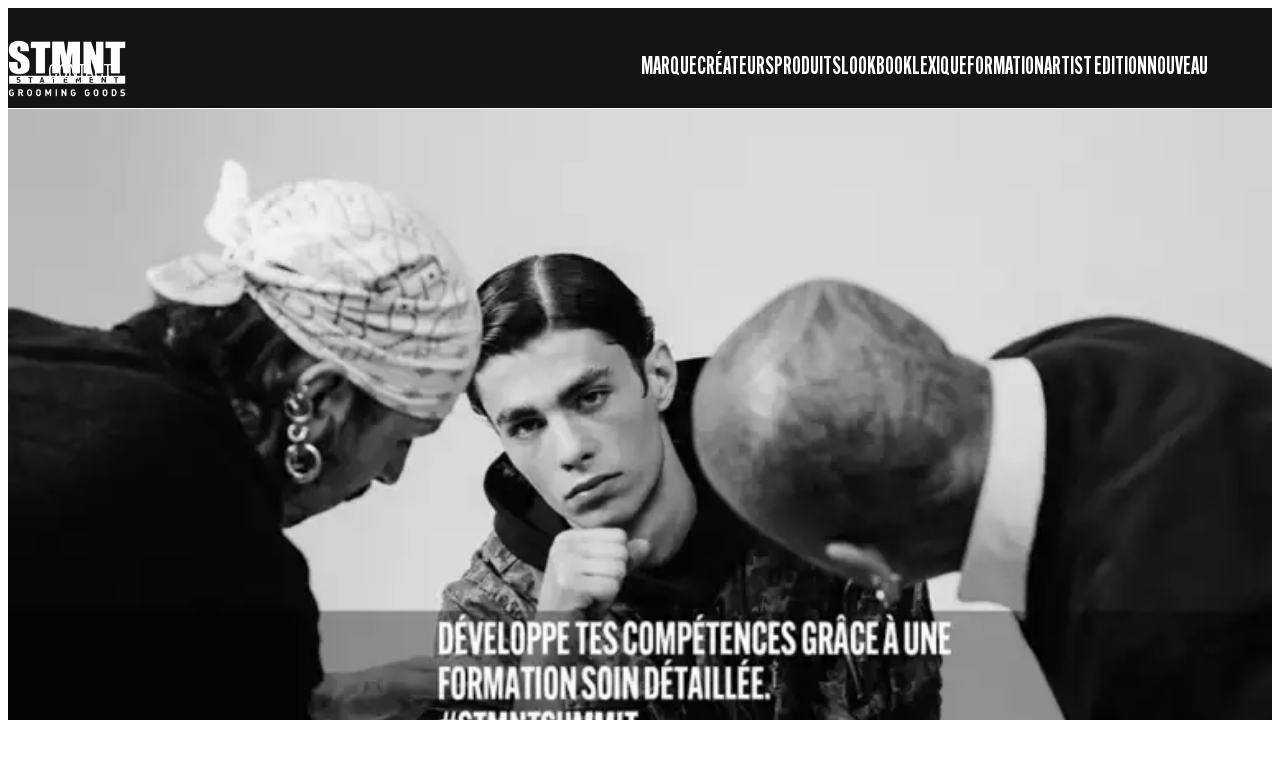

--- FILE ---
content_type: text/html;charset=utf-8
request_url: https://www.stmntgrooming.fr/education/summit-2022.html
body_size: 30072
content:


<!DOCTYPE HTML>
<html lang="fr-FR" dir="ltr">

<head>
    
    <script defer="defer" type="text/javascript" src="/.rum/@adobe/helix-rum-js@%5E2/dist/rum-standalone.js"></script>
<link href="https://dm.henkel-dam.com" rel="preconnect"/>
    <script>
        performance.mark('HTML head start');
    </script>
    <meta charset="UTF-8"/>
    
<link rel="icon" sizes="16x16" href="https://dm.henkel-dam.com/is/image/henkel/stmnt-logo-favicon_16x16?fmt=png-alpha&qlt=90&wid=16"/>
<link rel="apple-touch-icon" href="https://dm.henkel-dam.com/is/image/henkel/stmnt-logo-favicon_128x128?fmt=png-alpha&qlt=90&wid=128"/>
<link rel="apple-touch-icon" sizes="128x128" href="https://dm.henkel-dam.com/is/image/henkel/stmnt-logo-favicon_128x128?fmt=png-alpha&qlt=90&wid=128"/>
<link rel="apple-touch-icon" sizes="196x196" href="https://dm.henkel-dam.com/is/image/henkel/stmnt-logo-favicon_196x196?fmt=png-alpha&qlt=90&wid=196"/>
    <meta name="template" content="content-page"/>
    <meta name="viewport" content="width=device-width, initial-scale=1"/>
    
    
    

    
        <link rel="preload" as="image" fetchpriority="high" media="(max-width: 767px)" imagesrcset="https://dm.henkel-dam.com/is/image/henkel/stmnt-logo?wid=240&amp;fmt=webp-alpha&amp;qlt=90&amp;fit=hfit%2C1 240w, https://dm.henkel-dam.com/is/image/henkel/stmnt-logo?wid=480&amp;fmt=webp-alpha&amp;qlt=90&amp;fit=hfit%2C1 480w, https://dm.henkel-dam.com/is/image/henkel/stmnt-logo?wid=768&amp;fmt=webp-alpha&amp;qlt=90&amp;fit=hfit%2C1 768w, https://dm.henkel-dam.com/is/image/henkel/stmnt-logo?wid=1024&amp;fmt=webp-alpha&amp;qlt=90&amp;fit=hfit%2C1 1024w, https://dm.henkel-dam.com/is/image/henkel/stmnt-logo?wid=1280&amp;fmt=webp-alpha&amp;qlt=90&amp;fit=hfit%2C1 1280w, https://dm.henkel-dam.com/is/image/henkel/stmnt-logo?wid=1440&amp;fmt=webp-alpha&amp;qlt=90&amp;fit=hfit%2C1 1440w, https://dm.henkel-dam.com/is/image/henkel/stmnt-logo?wid=1680&amp;fmt=webp-alpha&amp;qlt=90&amp;fit=hfit%2C1 1680w" imagesizes="100vw"/>
        <link rel="preload" as="image" fetchpriority="high" imagesrcset="https://dm.henkel-dam.com/is/image/henkel/stmnt-logo?wid=240&amp;fmt=webp-alpha&amp;qlt=90&amp;fit=hfit%2C1 240w, https://dm.henkel-dam.com/is/image/henkel/stmnt-logo?wid=480&amp;fmt=webp-alpha&amp;qlt=90&amp;fit=hfit%2C1 480w, https://dm.henkel-dam.com/is/image/henkel/stmnt-logo?wid=768&amp;fmt=webp-alpha&amp;qlt=90&amp;fit=hfit%2C1 768w, https://dm.henkel-dam.com/is/image/henkel/stmnt-logo?wid=1024&amp;fmt=webp-alpha&amp;qlt=90&amp;fit=hfit%2C1 1024w, https://dm.henkel-dam.com/is/image/henkel/stmnt-logo?wid=1280&amp;fmt=webp-alpha&amp;qlt=90&amp;fit=hfit%2C1 1280w, https://dm.henkel-dam.com/is/image/henkel/stmnt-logo?wid=1440&amp;fmt=webp-alpha&amp;qlt=90&amp;fit=hfit%2C1 1440w, https://dm.henkel-dam.com/is/image/henkel/stmnt-logo?wid=1680&amp;fmt=webp-alpha&amp;qlt=90&amp;fit=hfit%2C1 1680w" imagesizes="50vw"/>
    
        <link rel="preload" as="image" fetchpriority="high" media="(max-width: 767px)" imagesrcset="https://dm.henkel-dam.com/is/image/henkel/stmnt-fr-summit-2022-mobile-830x830?wid=240&amp;fmt=webp&amp;qlt=60&amp;fit=hfit%2C1 240w, https://dm.henkel-dam.com/is/image/henkel/stmnt-fr-summit-2022-mobile-830x830?wid=480&amp;fmt=webp&amp;qlt=60&amp;fit=hfit%2C1 480w, https://dm.henkel-dam.com/is/image/henkel/stmnt-fr-summit-2022-mobile-830x830?wid=768&amp;fmt=webp&amp;qlt=60&amp;fit=hfit%2C1 768w, https://dm.henkel-dam.com/is/image/henkel/stmnt-fr-summit-2022-mobile-830x830?wid=1024&amp;fmt=webp&amp;qlt=60&amp;fit=hfit%2C1 1024w, https://dm.henkel-dam.com/is/image/henkel/stmnt-fr-summit-2022-mobile-830x830?wid=1280&amp;fmt=webp&amp;qlt=60&amp;fit=hfit%2C1 1280w, https://dm.henkel-dam.com/is/image/henkel/stmnt-fr-summit-2022-mobile-830x830?wid=1440&amp;fmt=webp&amp;qlt=60&amp;fit=hfit%2C1 1440w, https://dm.henkel-dam.com/is/image/henkel/stmnt-fr-summit-2022-mobile-830x830?wid=1680&amp;fmt=webp&amp;qlt=60&amp;fit=hfit%2C1 1680w" imagesizes="100vw"/>
        <link rel="preload" as="image" fetchpriority="high" imagesrcset="https://dm.henkel-dam.com/is/image/henkel/stmnt-fr-summit-2022-desktop-1830x930?wid=240&amp;fmt=webp&amp;qlt=60&amp;fit=hfit%2C1 240w, https://dm.henkel-dam.com/is/image/henkel/stmnt-fr-summit-2022-desktop-1830x930?wid=480&amp;fmt=webp&amp;qlt=60&amp;fit=hfit%2C1 480w, https://dm.henkel-dam.com/is/image/henkel/stmnt-fr-summit-2022-desktop-1830x930?wid=768&amp;fmt=webp&amp;qlt=60&amp;fit=hfit%2C1 768w, https://dm.henkel-dam.com/is/image/henkel/stmnt-fr-summit-2022-desktop-1830x930?wid=1024&amp;fmt=webp&amp;qlt=60&amp;fit=hfit%2C1 1024w, https://dm.henkel-dam.com/is/image/henkel/stmnt-fr-summit-2022-desktop-1830x930?wid=1280&amp;fmt=webp&amp;qlt=60&amp;fit=hfit%2C1 1280w, https://dm.henkel-dam.com/is/image/henkel/stmnt-fr-summit-2022-desktop-1830x930?wid=1440&amp;fmt=webp&amp;qlt=60&amp;fit=hfit%2C1 1440w, https://dm.henkel-dam.com/is/image/henkel/stmnt-fr-summit-2022-desktop-1830x930?wid=1680&amp;fmt=webp&amp;qlt=60&amp;fit=hfit%2C1 1680w" imagesizes="50vw"/>
    

    

    
    
    <link rel="canonical" href="https://www.stmntgrooming.fr/education/summit-2022.html"/>
    

    <script type="application/ld+json" id="page-seo-jsonLD">
        [{"description":"","url":"","parentOrganization":{"name":"Henkel","@type":"Organization"},"contactPoint":{"@type":"ContactPoint","contactType":"","telephone":""},"sameAs":[""],"brand":{"@type":"Organization"},"@context":"https://schema.org","@type":"Organization"},{"description":"","headline":"Sommet","mainEntityOfPage":{"@id":"https://www.stmntgrooming.fr/education/summit-2022.html#WebPage","@type":"WebPage"},"datePublished":"Thu Sep 01 13:41:40 UTC 2022","speakable":{"xpath":["/html/head/title","/html/head/meta[@name='description']/@content"],"@type":"SpeakableSpecification"},"@context":"https://schema.org","@id":"https://www.stmntgrooming.fr/education/summit-2022.html","@type":"Article"}]
    </script>
    

    
    

	



    
    
    

<script>
  window.raqnCIAM = window.raqnCIAM || {};
  window.raqnCIAM.isEnabled = false;
  window.raqnCIAM.isInit = window.raqnCIAM.isInit || false;
</script>






<script>
  window.heliuxGigyaService = window.heliuxGigyaService || {};
  window.heliuxGigyaService.isEnabled = false;
  window.heliuxGigyaService.isInit = window.heliuxGigyaService.isInit || false;
</script>






    
    



  


    
    <title id="pageTitle">Sommet | STMNT Grooming Goods</title>
    
    

    




    
    
    
    
    
    
        <script type="text/javascript">(self.heliuxModules=self.heliuxModules||[]).push([[3076],{22453:()=>{!function(){"use strict";const e=e=>"connection"in navigator?e.indexOf(navigator.connection.effectiveType)>=0?"slow":"fast":"unknown",n=e=>null!==sessionStorage.getItem(e),o=e=>{try{return n(e)?JSON.parse(sessionStorage.getItem(e)):{}}catch(e){return 0}},t={settings:{lowRAM:4,lowCPU:4,slowConnectionTypes:["slow-2g","2g","3g"]},sessionStorageKey:"progressiveUserSettings"};window.progUX=s=>{const r={...t,...s},{sessionStorageKey:i}=r,c=o(i),a=n(i)?(n=>{const{slowConnectionTypes:o}=n;return{connectionSpeed:e(o)}})(r.settings):(n=>{const{lowRAM:o,lowCPU:t,slowConnectionTypes:s}=n;return{memoryLevel:(e=>{if(!("deviceMemory"in navigator))return"unknown";const n=navigator.deviceMemory;return n===e?"mid":n>e?"high":"low"})(o),cpuLevel:(e=>{if(!("hardwareConcurrency"in navigator))return"unknown";const n=navigator.hardwareConcurrency;return n===e?"mid":n>e?"high":"low"})(t),connectionSpeed:e(s),saveData:"connection"in navigator?navigator.connection.saveData:0,reducedMotion:window.matchMedia("(prefers-reduced-motion: reduce)").matches,doNotTrack:(()=>{const e="doNotTrack"in navigator,n="1"===navigator.doNotTrack;return e&&n})()}})(r.settings);((e,n)=>{((e,n)=>{try{sessionStorage.setItem(n,JSON.stringify(e))}catch(e){}})(e,n),function(e){const n=o(e),t=document.getElementsByTagName("html")[0];Object.entries(n).forEach(e=>{const[n,o]=e,s=`${n}-${o}`;t.classList.add(s)})}(n)})(Object.assign(c,a),i)}}()},26766:(e,n,o)=>{o(22453),window.progUX()}},e=>{e(e.s=26766)}]);</script>

    

    


    


    
    
    



    

    

    <script type="text/plain" class="optanon-category-C0004" src="//assets.adobedtm.com/6f3e7fc3f999/d025b59d2158/launch-7b34ddcc5411.min.js" async>
    </script>

    


    
    
        
    

    
    
    
    


<template class="adobeanalytics__base" data-components="AdobeAnalytics" data-components-params-AdobeAnalytics='{ "damDomains": "[dm.henkel-dam.com,datasheets.tdx.henkel.com]" ,
               "cookieCategoryIdsForTracking": "C0004",
               "itemsToTrackConfigs": {
                    "pageViewOnInitAnalyticsConfig": {
                         "trackingProperties": {&#34;_henkel&#34;:{&#34;page&#34;:{&#34;country&#34;:&#34;FR&#34;,&#34;businessUnit&#34;:&#34;&#34;,&#34;subGroup&#34;:&#34;&#34;,&#34;publishDate&#34;:&#34;2025-02-26&#34;,&#34;language&#34;:&#34;fr&#34;,&#34;category&#34;:&#34;Content&#34;,&#34;group&#34;:&#34;&#34;}},&#34;web&#34;:{&#34;webPageDetails&#34;:{&#34;name&#34;:&#34;summit-2022&#34;,&#34;isHomePage&#34;:false,&#34;isErrorPage&#34;:false}},&#34;environment&#34;:{&#34;type&#34;:&#34;prod&#34;}},
                         "trackingParams": {
                              "includeIdentityEmailAddressHash": false,
                              "includeIdentifierTrackingInformation": false
                         }
                    }
               },
               "userConditionalBehavior": {}
          }'>
</template>


    
	    
    
        <script src="/etc.clientlibs/heliux/clientlibs/commons/tracking.lc-0032e0513cdc7711f4fa8c59bd0b1568-lc.min.js" defer type="text/javascript"></script>
<script src="/etc.clientlibs/heliux/clientlibs/publish/components/tracking/adobeanalytics/v1/adobeanalytics.lc-653bed791e0dc3643bf7704997ff59fe-lc.min.js" defer type="text/javascript"></script>

    

	    
	    
    
    







    

    <script type="text/plain" class="optanon-category-C0002">
        (function (w, d, s, l, i) {
            w[l] = w[l] || [];
            w[l].push(
                {'gtm.start': new Date().getTime(), event: 'gtm.js'});
            var f = d.getElementsByTagName(s)[0],
                j = d.createElement(s), dl = l != 'dataLayer' ? '&l=' + l : '';
            j.async = true;
            j.src =
                'https://www.googletagmanager.com/gtm.js?id=' + i + dl + '';
            f.parentNode.insertBefore(j, f);
        })(window, document, 'script', 'dataLayer', 'GTM\u002DM5P8DJ2');
    </script>

    
    
    
    
    
        
    

    
    
    
    

    
    <template class="googleanalytics__base" data-components='GoogleAnalytics' data-components-params-GoogleAnalytics='{"cookieCategoryIdsForTracking": "C0002", "itemsToTrackConfigs": { "pageMetaOnInitAnalyticsConfig": { "trackingProperties": {&#34;page_category&#34;:&#34;Content&#34;,&#34;page_group&#34;:&#34;&#34;,&#34;page_subgroup&#34;:&#34;&#34;,&#34;website_brand&#34;:&#34;STMNT&#34;,&#34;environment&#34;:&#34;prod&#34;,&#34;page_bu&#34;:&#34;HCB&#34;,&#34;page_url&#34;:&#34;https://www.stmntgrooming.fr/education/summit-2022.html&#34;,&#34;language&#34;:&#34;fr&#34;,&#34;country&#34;:&#34;FR&#34;} } }}'>
    </template>

    
    
	    
    
        <script src="/etc.clientlibs/heliux/clientlibs/publish/components/tracking/googleanalytics/v1/googleanalytics.lc-79243f5506cd778a426754bdec00d6ae-lc.min.js" defer type="text/javascript"></script>

    

	    
	    
    
    

 




    
    <meta property="og:image" content="https://dm.henkel-dam.com/is/image/henkel/stmnt-fr-summit-2022-desktop-1830x930"/>
<meta property="og:type" content="article"/>
<meta property="twitter:title" content="Sommet"/>
<meta property="twitter:card" content="article"/>
<meta property="og:title" content="Sommet"/>
<meta property="og:url" content="https://www.stmntgrooming.fr/education/summit-2022.html"/>
<meta property="twitter:image" content="https://dm.henkel-dam.com/is/image/henkel/stmnt-fr-summit-2022-desktop-1830x930"/>

    



  <style>
    body,raqn-theme {
  --global-color-default-main-color:#000000;
  --global-color-default-accent2:#ffffff;
  --global-color-default-accent1:#000000;
  --global-color-default-accent1-hover:#000000;
  --global-color-default-accent1-disabled:#c9bbaa;
  --global-color-default-accent2-text:#000000;
  --global-color-default-alt-color:#ffffff;
  --global-color-default-accent1-hover-text:#ffffff;
  --global-color-default-success-color:#00FF00;
  --global-color-default-accent2-disabled:#a7a6a6;
  --global-color-default-accent2-hover:#1a1a1a;
  --global-color-default-background:#ffffff;
  --global-color-default-accent2-disabled-text:#aaaaaa;
  --global-color-default-accent1-text:#ffffff;
  --global-color-default-error-color:#ae0000;
  --global-color-default-accent1-disabled-text:#aaaaaa;
  --global-color-default-accent2-hover-text:#ffffff;
  --global-color-primary-main-color:#ffffff;
  --global-color-primary-accent2:#ffffff;
  --global-color-primary-accent1:#ffffff;
  --global-color-primary-accent1-hover:#000000;
  --global-color-primary-accent1-disabled:#a7a6a6;
  --global-color-primary-accent2-text:#000000;
  --global-color-primary-alt-color:#000000;
  --global-color-primary-accent1-hover-text:#ffffff;
  --global-color-primary-success-color:#00FF00;
  --global-color-primary-accent2-disabled:#c9bbaa;
  --global-color-primary-accent2-hover:#000000;
  --global-color-primary-background:#141414;
  --global-color-primary-accent2-disabled-text:#aaaaaa;
  --global-color-primary-accent1-text:#000000;
  --global-color-primary-error-color:#ae0000;
  --global-color-primary-accent1-disabled-text:#ffffff;
  --global-color-primary-accent2-hover-text:#ffffff;
  --global-color-secondary-main-color:#000000;
  --global-color-secondary-accent2:#ffffff;
  --global-color-secondary-accent1:#000000;
  --global-color-secondary-accent1-hover:#000000;
  --global-color-secondary-accent1-disabled:#c9bbaa;
  --global-color-secondary-accent2-text:#000000;
  --global-color-secondary-alt-color:#ffffff;
  --global-color-secondary-accent1-hover-text:#ffffff;
  --global-color-secondary-success-color:#00FF00;
  --global-color-secondary-accent2-disabled:#a7a6a6;
  --global-color-secondary-accent2-hover:#000000;
  --global-color-secondary-background:#ebebeb;
  --global-color-secondary-accent2-disabled-text:#ffffff;
  --global-color-secondary-accent1-text:#ffffff;
  --global-color-secondary-error-color:#ae0000;
  --global-color-secondary-accent1-disabled-text:#ffffff;
  --global-color-secondary-accent2-hover-text:#ffffff;
  --global-layout-header-height-mobile:60px;
  --global-layout-header-height-desktop:100px;
  --global-layout-default-grid-gutter:20px;
  --global-layout-default-row-gap:30px;
  --global-layout-default-row-gap-small:30px;
  --global-layout-default-grid-gutter-small:20px;
  --global-layout-default-margin:20px;
  --global-layout-default-grid-gutter-medium:20px;
  --global-layout-default-row-gap-medium:30px;
  --global-layout-big-margin:100px;
  --global-layout-small-margin:10px;
  --global-layout-negative-margin:-40px;
  --global-layout-content-max-width-xl:1200px;
  --global-layout-content-max-width-l:944px;
  --global-layout-content-max-width-m:728px;
  --global-layout-content-max-width-xxl:1680px;
  --global-fonts-body-custom-family-file-light:\2f content\2f dam\2fheliux\2f beauty\2fstmnt\2f AlternateGothicATF-Light.woff2;
  --global-fonts-body-device-family:Trebuchet MS, Helvetica, sans-serif;
  --global-fonts-body-custom-family-file-italic:\2f content\2f dam\2fheliux\2f beauty\2fstmnt\2f AlternateGothicATF-Thin.woff2;
  --global-fonts-body-custom-family:body;
  --global-fonts-body-custom-family-file-bold:\2f content\2f dam\2fheliux\2f beauty\2fstmnt\2fupdated\2f ee3d290f-f853-4ff3-913e-7bae693a43ec.woff2;
  --global-fonts-body-custom-family-file-normal:\2f content\2f dam\2fheliux\2f beauty\2fstmnt\2fupdated\2f ee3d290f-f853-4ff3-913e-7bae693a43ec.woff2;
  --global-fonts-headings-custom-family-file-light:\2f content\2f dam\2fheliux\2f beauty\2fstmnt\2f AlternateGothicCompATF-Light.woff2;
  --global-fonts-headings-device-family:Trebuchet MS, Helvetica, sans-serif;
  --global-fonts-headings-custom-family-file-italic:\2f content\2f dam\2fheliux\2f beauty\2fstmnt\2f AlternateGothicCompATF-Thin.woff2;
  --global-fonts-headings-custom-family:headings;
  --global-fonts-headings-custom-family-file-bold:\2f content\2f dam\2fheliux\2f beauty\2fstmnt\2f AlternateGothicCompATF-Bold.woff2;
  --global-fonts-headings-custom-family-file-normal:\2f content\2f dam\2fheliux\2f beauty\2fstmnt\2f AlternateGothicCompATF.woff2;
  --global-fonts-navigation-device-family:Helvetica Neue, Helvetica, Arial, sans-serif;
  --global-fonts-navigation-custom-family:navigation;
  --global-type-heading1-font-size-tablet:80px;
  --global-type-heading1-font-size-desktop:100px;
  --global-type-heading1-font-weight:normal;
  --global-type-heading1-letter-spacing:0px;
  --global-type-heading1-font-size-mobile:60px;
  --global-type-heading1-font-family:headings, Trebuchet MS, Helvetica, sans-serif;
  --global-type-heading1-line-height:1.2em;
  --global-type-heading2-font-size-tablet:62px;
  --global-type-heading2-font-size-desktop:70px;
  --global-type-heading2-font-weight:bold;
  --global-type-heading2-letter-spacing:0px;
  --global-type-heading2-font-size-mobile:58px;
  --global-type-heading2-font-family:headings, Trebuchet MS, Helvetica, sans-serif;
  --global-type-heading2-line-height:1.2em;
  --global-type-heading3-font-size-tablet:48px;
  --global-type-heading3-font-size-desktop:52px;
  --global-type-heading3-font-weight:bold;
  --global-type-heading3-letter-spacing:0px;
  --global-type-heading3-font-size-mobile:44px;
  --global-type-heading3-font-family:headings, Trebuchet MS, Helvetica, sans-serif;
  --global-type-heading3-line-height:1.2em;
  --global-type-heading4-font-size-tablet:36px;
  --global-type-heading4-font-size-desktop:36px;
  --global-type-heading4-font-weight:normal;
  --global-type-heading4-letter-spacing:0px;
  --global-type-heading4-font-size-mobile:32px;
  --global-type-heading4-font-family:headings, Trebuchet MS, Helvetica, sans-serif;
  --global-type-heading4-line-height:1.2em;
  --global-type-heading5-font-size-tablet:24px;
  --global-type-heading5-font-size-desktop:24px;
  --global-type-heading5-font-weight:normal;
  --global-type-heading5-letter-spacing:0.7px;
  --global-type-heading5-font-size-mobile:20px;
  --global-type-heading5-font-family:headings, Trebuchet MS, Helvetica, sans-serif;
  --global-type-heading5-line-height:1.2em;
  --global-type-heading6-font-size-tablet:20px;
  --global-type-heading6-font-size-desktop:20px;
  --global-type-heading6-font-weight:normal;
  --global-type-heading6-letter-spacing:0px;
  --global-type-heading6-font-size-mobile:20px;
  --global-type-heading6-font-family:body, Trebuchet MS, Helvetica, sans-serif;
  --global-type-heading6-line-height:1.2em;
  --global-type-heading7-font-size-tablet:24px;
  --global-type-heading7-font-size-desktop:24px;
  --global-type-heading7-font-weight:normal;
  --global-type-heading7-letter-spacing:0.7px;
  --global-type-heading7-font-size-mobile:24px;
  --global-type-heading7-font-family:body, Trebuchet MS, Helvetica, sans-serif;
  --global-type-heading7-line-height:1.2em;
  --global-type-linklist-font-size-tablet:24px;
  --global-type-linklist-font-size-desktop:24px;
  --global-type-linklist-font-weight:normal;
  --global-type-linklist-letter-spacing:0px;
  --global-type-linklist-font-size-mobile:24px;
  --global-type-linklist-font-family:body, Trebuchet MS, Helvetica, sans-serif;
  --global-type-linklist-line-height:2.5em;
  --global-type-body-font-size-tablet:24px;
  --global-type-body-font-size-desktop:24px;
  --global-type-body-font-weight:normal;
  --global-type-body-letter-spacing:0px;
  --global-type-body-font-size-mobile:24px;
  --global-type-body-font-family:body, Trebuchet MS, Helvetica, sans-serif;
  --global-type-body-line-height:1.2em;
  --global-type-cta-font-size-tablet:24px;
  --global-type-cta-font-size-desktop:24px;
  --global-type-cta-font-weight:normal;
  --global-type-cta-letter-spacing:0px;
  --global-type-cta-font-size-mobile:24px;
  --global-type-cta-font-family:headings, Trebuchet MS, Helvetica, sans-serif;
  --global-type-cta-line-height:1.2em;
  --global-type-caption-font-size-tablet:16px;
  --global-type-caption-font-size-desktop:16px;
  --global-type-caption-font-weight:normal;
  --global-type-caption-letter-spacing:0px;
  --global-type-caption-font-size-mobile:16px;
  --global-type-caption-font-family:body, Trebuchet MS, Helvetica, sans-serif;
  --global-type-caption-line-height:1.2em;
  --global-type-navigation-font-size-tablet:25px;
  --global-type-navigation-font-size-desktop:25px;
  --global-type-navigation-font-weight:bold;
  --global-type-navigation-letter-spacing:0px;
  --global-type-navigation-font-size-mobile:25px;
  --global-type-navigation-font-family:headings, Trebuchet MS, Helvetica, sans-serif;
  --global-type-navigation-line-height:1.33em;
  --global-type-navigationLevel2-font-size-tablet:20px;
  --global-type-navigationLevel2-font-size-desktop:20px;
  --global-type-navigationLevel2-font-weight:normal;
  --global-type-navigationLevel2-letter-spacing:0px;
  --global-type-navigationLevel2-font-size-mobile:20px;
  --global-type-navigationLevel2-font-family:headings, Trebuchet MS, Helvetica, sans-serif;
  --global-type-navigationLevel2-line-height:1.33em;
  --global-type-navigationLevel3-font-size-tablet:20px;
  --global-type-navigationLevel3-font-size-desktop:20px;
  --global-type-navigationLevel3-font-weight:normal;
  --global-type-navigationLevel3-letter-spacing:0px;
  --global-type-navigationLevel3-font-size-mobile:20px;
  --global-type-navigationLevel3-font-family:headings, Trebuchet MS, Helvetica, sans-serif;
  --global-type-navigationLevel3-line-height:1.33em;
  --global-type-meta-font-size-tablet:10px;
  --global-type-meta-font-size-desktop:10px;
  --global-type-meta-font-weight:normal;
  --global-type-meta-letter-spacing:0px;
  --global-type-meta-font-size-mobile:10px;
  --global-type-meta-font-family:body, Trebuchet MS, Helvetica, sans-serif;
  --global-type-meta-line-height:1.29em;
  --global-type-bulletedList-list-style-type:disc;
}
@font-face {
  font-family: body;
  font-style: normal;
  font-weight: 400;
  font-display: swap;
  src: url('/content/dam/heliux/beauty/stmnt/updated/ee3d290f-f853-4ff3-913e-7bae693a43ec.woff2') format('woff2');
}
@font-face {
  font-family: body;
  font-style: italic;
  font-weight: 400;
  font-display: swap;
  src: url('/content/dam/heliux/beauty/stmnt/AlternateGothicATF-Thin.woff2') format('woff2');
}
@font-face {
  font-family: body;
  font-style: normal;
  font-weight: 100;
  font-display: swap;
  src: url('/content/dam/heliux/beauty/stmnt/AlternateGothicATF-Light.woff2') format('woff2');
}
@font-face {
  font-family: headings;
  font-style: normal;
  font-weight: 400;
  font-display: swap;
  src: url('/content/dam/heliux/beauty/stmnt/AlternateGothicCompATF.woff2') format('woff2');
}
@font-face {
  font-family: headings;
  font-style: italic;
  font-weight: 400;
  font-display: swap;
  src: url('/content/dam/heliux/beauty/stmnt/AlternateGothicCompATF-Thin.woff2') format('woff2');
}
@font-face {
  font-family: headings;
  font-style: normal;
  font-weight: 700;
  font-display: swap;
  src: url('/content/dam/heliux/beauty/stmnt/AlternateGothicCompATF-Bold.woff2') format('woff2');
}
@font-face {
  font-family: headings;
  font-style: normal;
  font-weight: 100;
  font-display: swap;
  src: url('/content/dam/heliux/beauty/stmnt/AlternateGothicCompATF-Light.woff2') format('woff2');
}

  </style>

  <style>
    
  </style>



    
        <link rel="stylesheet" href="/etc.clientlibs/heliux/clientlibs/publish/atomic/accessibility.lc-18b7fe24be78d93bdf103340ec4fe909-lc.min.css" type="text/css"><link rel="stylesheet" href="/etc.clientlibs/heliux/clientlibs/publish/atomic/type.lc-d5ce0f8248e74b180cadc9136af2a0a7-lc.min.css" type="text/css"><link rel="stylesheet" href="/etc.clientlibs/heliux/clientlibs/publish/atomic/visibility.lc-63edd126d4ed625bf19567343ff9cfeb-lc.min.css" type="text/css"><link rel="stylesheet" href="/etc.clientlibs/heliux/clientlibs/publish/atomic/grid.lc-3ba4a949d708821248b18cad4c653e30-lc.min.css" type="text/css"><link rel="stylesheet" href="/etc.clientlibs/heliux/clientlibs/publish/atomic/color.lc-e1b6d460eff90572bb4e6d274b965849-lc.min.css" type="text/css"><link rel="stylesheet" href="/etc.clientlibs/heliux/clientlibs/publish/components/content/animations/v1/animations.lc-d41d8cd98f00b204e9800998ecf8427e-lc.min.css" type="text/css"><link rel="stylesheet" href="/etc.clientlibs/heliux/clientlibs/publish.lc-7b423f798eb36cc2c4e206b6e9533558-lc.min.css" type="text/css">
    




    
        <link rel="stylesheet" href="/etc.clientlibs/heliux/clientlibs/publish/print.lc-d1697c04ed784abf1679ab80b69be408-lc.min.css" type="text/css" media="print">
    



















<style>
    heliux-inlinesection {
        display: flex;
    }

    heliux-banner {
        display: none;
    }
</style>


    
    
    

    

    
    
    

    
    
    
    <link rel="alternate" hreflang="hu-HU" href="https://www.stmntgrooming.hu/education/summit-2022.html"/>
<link rel="alternate" hreflang="de-DE" href="https://www.stmntgrooming.de/education/summit-2022.html"/>
<link rel="alternate" hreflang="en-US" href="https://www.stmntgrooming.us/education/summit-2022.html"/>
<link rel="alternate" hreflang="hr-HR" href="https://www.stmntgrooming.hr/education/summit-2022.html"/>
<link rel="alternate" hreflang="en-CA" href="https://www.stmntgrooming.ca/en/education/summit-2022.html"/>
<link rel="alternate" hreflang="es-ES" href="https://www.stmntgrooming.es/education/summit-2022.html"/>
<link rel="alternate" hreflang="ru-UA" href="https://www.stmntgrooming.com.ua/education/summit-2022.html"/>
<link rel="alternate" hreflang="fr-CA" href="https://www.stmntgrooming.ca/fr/education/summit-2022.html"/>
<link rel="alternate" hreflang="es-CO" href="https://www.stmntgrooming.co/education/summit-2022.html"/>
<link rel="alternate" hreflang="it-IT" href="https://www.stmntgrooming.it/education/summit-2022.html"/>
<link rel="alternate" hreflang="el-GR" href="https://www.stmntgrooming.gr/education/summit-2022.html"/>
<link rel="alternate" hreflang="pl-PL" href="https://www.stmntgrooming.pl/education/summit-2022.html"/>
<link rel="alternate" hreflang="pt-PT" href="https://www.stmntgrooming.pt/education/summit-2022.html"/>
<link rel="alternate" hreflang="nl-NL" href="https://www.stmntgrooming.nl/education/summit-2022.html"/>
<link rel="alternate" hreflang="fr-FR" href="https://www.stmntgrooming.fr/education/summit-2022.html"/>
<link rel="alternate" hreflang="cs-CZ" href="https://www.stmntgrooming.cz/education/summit-2022.html"/>
<link rel="alternate" hreflang="en-GB" href="https://www.stmntgrooming.co.uk/education/summit-2022.html"/>

    
    <script>
        performance.mark('HTML head end');
    </script>
</head>




<body class="page basicpage page-type-article" data-client-country="US">



<script>
    performance.mark('HTML body start');
</script>


    
    
    
    



    
<div class="cookiebanner">


    
    
        
    

    
    
    
    




    <div class="scriptinjector__base" data-components="ScriptInjector" data-components-params-scriptinjector='{
             "src": "https://cdn.cookielaw.org/scripttemplates/otSDKStub.js",
             "name": "onetrust",
             "postLoadCallback": "",
             "attributes": {"data-domain-script":"6f513b0a-e74f-487d-bab2-08553ae0b62b","charset":"UTF-8","data-language":"fr","data-document-language":"false"}
         }'>
    </div>


    <script type="text/javascript">
        var oneTrustBlockedStyles=document.createElement('style');
        oneTrustBlockedStyles.setAttribute('type','text/css');
        document.head.appendChild(oneTrustBlockedStyles);

        function OptanonWrapper() {
            window.dataLayer?.push({event:'OneTrustGroupsUpdated'});

            // When 'OneTrustGroupsUpdated' is called for the first time, 'window.OneTrust' is not initialised yet.
            // Therefor, we are calling another custom RAQN `RAQNOneTrustGroupsUpdated` event, to trigger some actions
            // on OneTrust changed callback
            window.dispatchEvent(new Event('RAQNOneTrustGroupsUpdated'));

            var activeGroups=OptanonActiveGroups.split(',').filter(function(n){return n;});
            oneTrustBlockedStyles.innerHTML=activeGroups.map(function(x){return activeGroups.map(function(y){return '.cookie-blocked-'+(x==y?x:x+"-"+y);}).join(',');}).join(',')+'{display:none}';
            document.body.setAttribute('data-wp-page-cookie',activeGroups.length>1?activeGroups.join(','):'not-accepted');
        }
    </script>



    
	    
    
        <script src="/etc.clientlibs/heliux/clientlibs/publish/components/content/scriptinjector/v1/scriptinjector.lc-ed358bd73e01a150f6b2d6d6a4439efd-lc.min.js" defer type="text/javascript"></script>

    

	    
	    
    
    
</div>
<div class="root responsivegrid">


<div class="aem-Grid aem-Grid--12 aem-Grid--default--12 ">
    
    <div class="experiencefragment aem-GridColumn aem-GridColumn--default--12"><div id="experiencefragment-4825bb645c" class="cmp-experiencefragment cmp-experiencefragment--header"><div class="xf-content-height">
 


<div class="aem-Grid aem-Grid--12 aem-Grid--default--12 ">
    
    <heliux-header class="header primary aem-GridColumn aem-GridColumn--default--12">


    
    
        <link rel="stylesheet" href="/etc.clientlibs/heliux/clientlibs/publish/components/structure/header/v1/header.lc-b945c4caedc8fbacf3b99b18050fe11f-lc.min.css" type="text/css">
    

    
    
    
    






    
    
        <link rel="stylesheet" href="/etc.clientlibs/heliux/clientlibs/publish/components/structure/header/v1/header/mobile/layout1.lc-5de891b4a585a590354bd1f4d817d0f7-lc.min.css" type="text/css">
    

    
    
    
    



    
    
        <link rel="stylesheet" href="/etc.clientlibs/heliux/clientlibs/publish/components/structure/header/v1/header/tablet/layout1.lc-50aecd618357aabe9aecaf1bc7a19c75-lc.min.css" type="text/css">
    

    
    
    
    



    
    
        <link rel="stylesheet" href="/etc.clientlibs/heliux/clientlibs/publish/components/structure/header/v1/header/desktop/layout1.lc-dd683ce6317f39c0e94cbcf56108329b-lc.min.css" type="text/css">
    

    
    
    
    





    
    
    
        <link rel="stylesheet" href="/etc.clientlibs/heliux/clientlibs/publish/components/structure/header/v1/header/sticky.lc-1d7caaf5ab535e416a978a4940169b55-lc.min.css" type="text/css">
    

    
    
    
    



<a class="header__skipContent" href="#maincontent" target="_self">Skip to Content</a>







<div class="header__wrapper">
<header class="header__base container-max header__base--isSticky header__base--isStickyAtTop customizations__header" data-components="StickyHeader" data-components-params-StickyHeader="{&#34;mode&#34;:&#34;DesktopAndMobile&#34;,&#34;stickyDirection&#34;:&#34;UP&#34;}">
    <div class="header__container">
        <div class="header__logo">




    
    
    <heliux-logo class="logo">





    
    
        <link rel="stylesheet" href="/etc.clientlibs/heliux/clientlibs/publish/components/content/image/v1/image.lc-d19996582cb5011fc8d035d9d2129ebc-lc.min.css" type="text/css"><link rel="stylesheet" href="/etc.clientlibs/heliux/clientlibs/publish/components/content/logo/v1/logo.lc-14bb0ac63397c4a949eb81735d29e8cf-lc.min.css" type="text/css">
    

    
    
    
    







    <div id="logo-015469d90b" class="image__base customizations__logo image--no-mobile-img  image--hfit,1  " data-adobe-tracking-configs="{&#34;imageAnalyticsConfig&#34;:{&#34;isActive&#34;:true,&#34;trackingProperties&#34;:{&#34;_henkel&#34;:{&#34;component&#34;:{&#34;internalPromoLink&#34;:&#34;undefined-undefined-undefined-undefined&#34;}}}}}" data-components-params-image="{&#34;src&#34;:&#34;https://dm.henkel-dam.com/is/image/henkel/stmnt-logo&#34;,&#34;servletParams&#34;:{&#34;fmt&#34;:&#34;webp-alpha&#34;,&#34;qlt&#34;:&#34;90&#34;,&#34;fit&#34;:&#34;hfit,1&#34;,&#34;align&#34;:&#34;&#34;},&#34;mobileSource&#34;:&#34;&#34;,&#34;renditions&#34;:[&#34;240&#34;,&#34;480&#34;,&#34;768&#34;,&#34;1024&#34;,&#34;1280&#34;,&#34;1440&#34;,&#34;1680&#34;,&#34;2560&#34;],&#34;dimensions&#34;:{&#34;width&#34;:&#34;400&#34;,&#34;height&#34;:&#34;194&#34;},&#34;lazyEnabled&#34;:false}" data-components="Image">

        <a class="image__link" href="/" target="_self">
            
    
        
        <style type="text/css">
         #ratiologo-015469d90b {
          --image-w: 400;
          --image-h: 194;
          --image-mw: var(--image-m-w);
          --image-mh: var(--image-m-h);
          --image-mobile-w: var(--image-mw, var(--image-w));
          --image-mobile-h: var(--image-mh, var(--image-h));
         }
        </style>
    

            
                
                    <div id="ratiologo-015469d90b" class="image--withRatio">
                        <picture class="image__imgPreview  ">
                            

                            

                            
                            

                            
                            
                            
                                

                                <source media="(min-width: 0)" srcset="https://dm.henkel-dam.com/is/image/henkel/stmnt-logo?wid=240&amp;fmt=webp-alpha&amp;qlt=90&amp;fit=hfit%2C1 240w, https://dm.henkel-dam.com/is/image/henkel/stmnt-logo?wid=480&amp;fmt=webp-alpha&amp;qlt=90&amp;fit=hfit%2C1 480w, https://dm.henkel-dam.com/is/image/henkel/stmnt-logo?wid=768&amp;fmt=webp-alpha&amp;qlt=90&amp;fit=hfit%2C1 768w, https://dm.henkel-dam.com/is/image/henkel/stmnt-logo?wid=1024&amp;fmt=webp-alpha&amp;qlt=90&amp;fit=hfit%2C1 1024w, https://dm.henkel-dam.com/is/image/henkel/stmnt-logo?wid=1280&amp;fmt=webp-alpha&amp;qlt=90&amp;fit=hfit%2C1 1280w, https://dm.henkel-dam.com/is/image/henkel/stmnt-logo?wid=1440&amp;fmt=webp-alpha&amp;qlt=90&amp;fit=hfit%2C1 1440w, https://dm.henkel-dam.com/is/image/henkel/stmnt-logo?wid=1680&amp;fmt=webp-alpha&amp;qlt=90&amp;fit=hfit%2C1 1680w" width="400" height="194" sizes="50vw"/>

                                
                            


                            <img elementtiming="logo-015469d90b" role="presentation" alt="" class="image__img" width="400" height="194" src="[data-uri]"/>
                            
                        </picture>

                        
                        
                    </div>
                    
                    
                    <meta itemprop="contentUrl" src="https://dm.henkel-dam.com/is/image/henkel/stmnt-logo" content="https://dm.henkel-dam.com/is/image/henkel/stmnt-logo"/>
                
                
  

            
            
  

        </a>
    </div>



    


    
	    
    
        <script src="/etc.clientlibs/heliux/clientlibs/publish/components/content/image/v1/image.lc-88fb5750a3cd60f86ba3dccb2aaa0e80-lc.min.js" defer type="text/javascript"></script>

    

	    
	    
    
    

</heliux-logo>


</div>

        <div class="header__navigationWrapper">
            
    <div class="header__navigationContainer">
        <div class="header__navigation icon--medium" id="header__navigation">
            
            
            <heliux-nav-adjustable class="adjustablenavigation">


  
  

  <div style="display: none" data-components="Animations" data-components-params-animations='{"componentName": "adjustablenavigation", "name":"adjustablenavigation1651499342632", "data":{"name":"adjustablenavigation1651499342632","isDefault":false,"animations":[{"type":"transition","duration":400,"trigger":":hover","delay":0,"bounce":"false","wrapper":" heliux-navigation heliux-desktopnav .navigation__item-link","element":"::after","timing-function":"ease","initial":{"width":"100%","height":"100%","border-bottom":"3px solid #ffffff","opacity":"0","margin-top":"-0.6em"},"final":{"opacity":"1","border-botom":"3px solid #ffffff","margin-top":"-0.6em"},"viewport":"@media (min-width: 1024px)","name":"Element1651499353652","label":"hover-bottom"},{"type":"transition","duration":"200","trigger":":hover","delay":0,"bounce":"false","wrapper":" heliux-navigation heliux-desktopnav .navigation__item-link","element":"","timing-function":"linear","initial":{"color":"#ffffff"},"final":{"color":"#bfbfbf"},"viewport":"@media (min-width: 1024px)","name":"Element1651500366296","label":"hover-links"},{"type":"transition","duration":400,"trigger":":hover","delay":0,"bounce":"false","wrapper":" heliux-navigation heliux-desktopnav .navigation__item-link","element":"::after","timing-function":"ease","initial":{"width":"100%","height":"100%","opacity":"0","border-bottom":"3px solid #ffffff","margin-top":"-2em"},"final":{"opacity":"1","border-bottom":"3px solid #ffffff","margin-top":"-2em"},"viewport":"@media (min-width: 768px) and (max-width: 1023px)","name":"Element1651500828681","label":"bottom>1024<768"}],"resourceType":"heliux/components/structure/adjustablenavigation/v1/adjustablenavigation","label":"stmnt-navigation"}}'>
  </div>







    
    
        <link rel="stylesheet" href="/etc.clientlibs/heliux/clientlibs/publish/components/content/modal/v1/modal.lc-e0a2b5375dc05aafc35fff350f588c62-lc.min.css" type="text/css"><link rel="stylesheet" href="/etc.clientlibs/heliux/clientlibs/publish/components/content/icon/v1/icon.lc-a41baae390b37a3dd87f20fe5f5649c4-lc.min.css" type="text/css"><link rel="stylesheet" href="/etc.clientlibs/heliux/clientlibs/publish/components/structure/navigation/v1/navigation.lc-7320253366f83abadce8a63644fee92d-lc.min.css" type="text/css"><link rel="stylesheet" href="/etc.clientlibs/heliux/clientlibs/publish/components/structure/adjustablenavigation/v1/adjustablenavigation.lc-22ab0cfdd69b01f969dd17cc0e009ec3-lc.min.css" type="text/css">
    

    
    
    
    







<heliux-navigation data-components="Navigation" data-components-params-Visibility='{
                       &quot;hideParent&quot;: false,
                       &quot;target&quot;: {
                        &quot;mobile&quot;:&quot;.navigation__group--level-0&quot;
                       }
                   }' data-components-params-Navigation='{
                    "mobileExperienceFragment": ""
                   }' class="customizations__adjustablenavigation">
    
  <button class="navigation__toogle" aria-expanded="false">
    <span class="a11y-visually-hidden">Mobile navigation</span>
    <span class="navigation__toogle-open">
      
  
  <heliux-icon class="icon__menu"><svg viewBox="0 0 24 24"><use xlink:href="#iconSprite_menu"/></svg></heliux-icon>

    </span>
    <span class="navigation__toogle-close">
      
  
  <heliux-icon class="icon__close"><svg viewBox="0 0 24 24"><use xlink:href="#iconSprite_close"/></svg></heliux-icon>

    </span>
  </button>

    
  <span class="navigation__returnIcon" hidden aria-hidden="true">
      

<heliux-icon class="icon__return"><svg viewBox="0 0 24 24"><use xlink:href="#iconSprite_return"/></svg></heliux-icon>

  </span>

    <div class="navigation__content navigation--adjustable">
        <nav id="adjustablenavigation-7c0aed7e0d" class=" navigation__nav  navigation__narrowFlyout" role="navigation" itemscope itemtype="https://schema.org/SiteNavigationElement">
            
            <ul class=" navigation__group navigation__group--level-0">

                
                <li class="navigation__item navigation__item--level-0">
                    <div class="navigation__item-content">
                        
                        <a class="navigation__item-link
                                navigation__item-link--level-0
                                " data-level="0" aria-label="MARQUE " href="/brand.html" itemprop="url" target="_self">
                            <span class="navigation__item-text navigation__item-text--lines">
                                
                                <span class="navigation__item-text-line navigation__item-text-line--1" itemprop="name">MARQUE</span>
                                
                            </span>
                            
                            
                            
                        </a>
                        
                        <div tabindex="0" class="navigation__expandIcon" aria-hidden="false" aria-haspopup="true" style="opacity:.0;position: absolute">
  
  <heliux-icon class="icon__openExpand"><svg viewBox="0 0 24 24"><use xlink:href="#iconSprite_open-expand"/></svg></heliux-icon>
</div>
                    </div>
                    
                </li>
<li class="navigation__item navigation__item--level-0">
                    <div class="navigation__item-content">
                        
                        <a class="navigation__item-link
                                navigation__item-link--level-0
                                " data-level="0" aria-label="CRÉATEURS " href="/creators.html" itemprop="url" target="_self">
                            <span class="navigation__item-text navigation__item-text--lines">
                                
                                <span class="navigation__item-text-line navigation__item-text-line--1" itemprop="name">CRÉATEURS</span>
                                
                            </span>
                            
                            
                            
                        </a>
                        
                        <div tabindex="0" class="navigation__expandIcon" aria-hidden="false" aria-haspopup="true" style="opacity:.0;position: absolute">
  
  <heliux-icon class="icon__openExpand"><svg viewBox="0 0 24 24"><use xlink:href="#iconSprite_open-expand"/></svg></heliux-icon>
</div>
                    </div>
                    
                </li>
<li class="navigation__item navigation__item--level-0 navigation__item--has-children">
                    <div class="navigation__item-content">
                        
                        <a class="navigation__item-link
                                navigation__item-link--level-0
                                " data-level="0" aria-label="PRODUITS " aria-haspopup="true" href="/products.html" itemprop="url" target="_self">
                            <span class="navigation__item-text navigation__item-text--lines">
                                
                                <span class="navigation__item-text-line navigation__item-text-line--1" itemprop="name">PRODUITS</span>
                                
                            </span>
                            
                            
                            
                        </a>
                        <button class="navigation__submenu-trigger" aria-expanded="false">
                            <span class="a11y-visually-hidden">Show Submenu for PRODUITS </span>
                            <span class="navigation__icon navigation__icon--right">
                                
  
  <heliux-icon class="icon__chevronRight"><svg viewBox="0 0 24 24"><use xlink:href="#iconSprite_chevron-right"/></svg></heliux-icon>

                            </span>
                        </button>
                        <div tabindex="0" class="navigation__expandIcon" aria-hidden="false" aria-haspopup="true" style="opacity:.0;position: absolute">
  
  <heliux-icon class="icon__openExpand"><svg viewBox="0 0 24 24"><use xlink:href="#iconSprite_open-expand"/></svg></heliux-icon>
</div>
                    </div>
                    <div class="navigation__group navigation__group--level-1 navigation__group--flyout ">
                        <section class="columncontrol container responsivegrid container-max">




    
    
        <link rel="stylesheet" href="/etc.clientlibs/heliux/clientlibs/publish/components/content/columncontrol/v1/columncontrol.lc-70c43250398f663fddac7e8001aa8fbf-lc.min.css" type="text/css">
    

    
    
    
    

<style type="text/css">
  #columncontrol-7422ab67f8 {
    --scope-grid-template-columns:minmax(0,1fr) ;
    --scope-grid-template-columns-mobile:minmax(0,1fr) ;
  }
</style>


    
    
    <style type="text/css">
      #columncontrol-7422ab67f8 {
          --scope-grid-area: 1 / 13
      }
    </style>


    
    
    <style type="text/css">
      #columncontrol-7422ab67f8 {
          --scope-grid-area-mobile: 1 / 11
      }
    </style>


<div class="heliux-grid__wrapper customizations__columncontrol" id="columncontrol-7422ab67f8">
  <heliux-grid class="product__columncontrol">
    
      <div class="columncontrol__wrapper  ">
        
          
            
            
              <heliux-nav-linklist class="navigationlinklist linklist">





<style class="customizations__css">@media all{.navigationlinklist .navigationlinklist1649408138907 .navigation__item-text-line{font-weight:bold;}}</style>


    
    
        <link rel="stylesheet" href="/etc.clientlibs/heliux/clientlibs/publish/components/content/accordion/v1/accordion.lc-bd27b3fe705b912ffa4b53de3b694eae-lc.min.css" type="text/css"><link rel="stylesheet" href="/etc.clientlibs/heliux/clientlibs/publish/components/content/linklist/v1/linklist.lc-71c4cd0a756f762424956a1220100401-lc.min.css" type="text/css"><link rel="stylesheet" href="/etc.clientlibs/heliux/clientlibs/publish/components/structure/adjustablenavigation/v1/adjustablenavigation/navigationlinklist.lc-adc3c3ed9d01c7283ddbac83683293c8-lc.min.css" type="text/css">
    

    
    
    
    




    
    <ul class="navigation__group navigation__group--level-1-adjustable navigation__group--link-icon-after navigationlinklist1649408138907">
        <li class="navigation__item navigation__item--level-1-adjustable">

            <div class="navigation__item-content">
                <a data-image-id="image-d4fa4f61-622f-30f0-a104-ea20fbc9cedb" class="navigation__item-staticLink navigation__item-link navigation__item-link--level-1" data-level="1" itemprop="url" aria-label="STMNT CARE AND SHAVING" href="/products/stmnt-care-and-shaving.html" target="_self">
                    
                    <span class="navigation__item-text">
                            <span class="navigation__item-text-line navigation__item-text-line--1" itemprop="name">STMNT CARE AND SHAVING</span>
                            
                    </span>
                    
                    
                </a>
                
            </div>

            
        </li>
    </ul>



    



    
	    
    
        <script src="/etc.clientlibs/heliux/clientlibs/publish/components/content/accordion/v1/accordion.lc-23fdf6b0f3094486207a2e4726bc367f-lc.min.js" defer type="text/javascript"></script>
<script src="/etc.clientlibs/heliux/clientlibs/publish/components/content/modal/v1/modal.lc-b861c396a97cad5b12e5cd9c4fd9486a-lc.min.js" defer type="text/javascript"></script>
<script src="/etc.clientlibs/heliux/clientlibs/publish/components/content/calltoaction/v1/calltoaction/modalcontrol.lc-9db47443aac09178e97ac4a548423e51-lc.min.js" defer type="text/javascript"></script>
<script src="/etc.clientlibs/heliux/clientlibs/publish/components/content/calltoaction/v1/calltoaction/setactivelink.lc-bc32a641f076dca706eb3c66e8f17bdf-lc.min.js" defer type="text/javascript"></script>
<script src="/etc.clientlibs/heliux/clientlibs/publish/components/content/linklist/v1/linklist.lc-2b30547966c3feffd78abf33f6d2ccdc-lc.min.js" defer type="text/javascript"></script>
<script src="/etc.clientlibs/heliux/clientlibs/publish/components/content/user/visibilityconditionalbehavior/v1/visibilityconditionalbehavior.lc-6086fcafdfa8d4c3852c1e5b42e071e7-lc.min.js" defer type="text/javascript"></script>
<script src="/etc.clientlibs/heliux/clientlibs/publish/components/structure/navigation/v1/navigation.lc-acf5bdb30d7d4660bc065923a43756d1-lc.min.js" defer type="text/javascript"></script>

    

	    
	    
    
    

</heliux-nav-linklist>

            
              <heliux-nav-linklist class="navigationlinklist linklist">











    
    <ul class="navigation__group navigation__group--level-1-adjustable navigation__group--link-icon-after navigationlinklist1649408138907">
        <li class="navigation__item navigation__item--level-1-adjustable">

            <div class="navigation__item-content">
                <a data-image-id="image-2a66d744-afb3-3992-9361-21667cf05c71" class="navigation__item-staticLink navigation__item-link navigation__item-link--level-1" data-level="1" itemprop="url" aria-label="COIFFANTS STMNT" href="/products/stmnt-styling.html" target="_self">
                    
                    <span class="navigation__item-text">
                            <span class="navigation__item-text-line navigation__item-text-line--1" itemprop="name">COIFFANTS STMNT</span>
                            
                    </span>
                    
                    
                </a>
                
            </div>

            
        </li>
    </ul>



    



</heliux-nav-linklist>

            
              <heliux-nav-linklist class="navigationlinklist linklist">











    
    <ul class="navigation__group navigation__group--level-1-adjustable navigation__group--link-icon-before navigationlinklist1649408138907">
        <li class="navigation__item navigation__item--level-1-adjustable">

            <div class="navigation__item-content">
                <a data-image-id="image-4464edda-d7d1-3949-8a6f-bc92e0c094bb" class="navigation__item-staticLink navigation__item-link navigation__item-link--level-1" data-level="1" itemprop="url" aria-label="VOIR L&#39;ENSEMBLE" href="/products.html" target="_self">
                    
                    <span class="navigation__item-text">
                            <span class="navigation__item-text-line navigation__item-text-line--1" itemprop="name">VOIR L&#39;ENSEMBLE</span>
                            <span class="navigation__item-text-icon">
                             <heliux-icon><svg viewBox="0 0 24 24"><use xlink:href="#iconSprite_next"/></svg></heliux-icon>
                            </span>
                    </span>
                    
                    
                </a>
                
            </div>

            
        </li>
    </ul>



    



</heliux-nav-linklist>

            
          
        
      </div>
    
    
    

  </heliux-grid>
</div>


    
	    
    
        
    

	    
	    
    
    

</section>

                    </div>
                </li>
<li class="navigation__item navigation__item--level-0">
                    <div class="navigation__item-content">
                        
                        <a class="navigation__item-link
                                navigation__item-link--level-0
                                " data-level="0" aria-label="LOOKBOOK " href="/lookbook.html" itemprop="url" target="_self">
                            <span class="navigation__item-text navigation__item-text--lines">
                                
                                <span class="navigation__item-text-line navigation__item-text-line--1" itemprop="name">LOOKBOOK</span>
                                
                            </span>
                            
                            
                            
                        </a>
                        
                        <div tabindex="0" class="navigation__expandIcon" aria-hidden="false" aria-haspopup="true" style="opacity:.0;position: absolute">
  
  <heliux-icon class="icon__openExpand"><svg viewBox="0 0 24 24"><use xlink:href="#iconSprite_open-expand"/></svg></heliux-icon>
</div>
                    </div>
                    
                </li>
<li class="navigation__item navigation__item--level-0">
                    <div class="navigation__item-content">
                        
                        <a class="navigation__item-link
                                navigation__item-link--level-0
                                " data-level="0" aria-label="LEXIQUE " href="/barber-terminology.html" itemprop="url" target="_self">
                            <span class="navigation__item-text navigation__item-text--lines">
                                
                                <span class="navigation__item-text-line navigation__item-text-line--1" itemprop="name">LEXIQUE</span>
                                
                            </span>
                            
                            
                            
                        </a>
                        
                        <div tabindex="0" class="navigation__expandIcon" aria-hidden="false" aria-haspopup="true" style="opacity:.0;position: absolute">
  
  <heliux-icon class="icon__openExpand"><svg viewBox="0 0 24 24"><use xlink:href="#iconSprite_open-expand"/></svg></heliux-icon>
</div>
                    </div>
                    
                </li>
<li class="navigation__item navigation__item--level-0 navigation__item--has-children">
                    <div class="navigation__item-content">
                        
                        <a class="navigation__item-link
                                navigation__item-link--level-0
                                " data-level="0" aria-label="FORMATION " aria-haspopup="true" href="/education.html" itemprop="url" target="_self">
                            <span class="navigation__item-text navigation__item-text--lines">
                                
                                <span class="navigation__item-text-line navigation__item-text-line--1" itemprop="name">FORMATION</span>
                                
                            </span>
                            
                            
                            
                        </a>
                        <button class="navigation__submenu-trigger" aria-expanded="false">
                            <span class="a11y-visually-hidden">Show Submenu for FORMATION </span>
                            <span class="navigation__icon navigation__icon--right">
                                
  
  <heliux-icon class="icon__chevronRight"><svg viewBox="0 0 24 24"><use xlink:href="#iconSprite_chevron-right"/></svg></heliux-icon>

                            </span>
                        </button>
                        <div tabindex="0" class="navigation__expandIcon" aria-hidden="false" aria-haspopup="true" style="opacity:.0;position: absolute">
  
  <heliux-icon class="icon__openExpand"><svg viewBox="0 0 24 24"><use xlink:href="#iconSprite_open-expand"/></svg></heliux-icon>
</div>
                    </div>
                    <div class="navigation__group navigation__group--level-1 navigation__group--flyout ">
                        <section class="columncontrol container responsivegrid container-max">




<style type="text/css">
  #columncontrol-4086f20c65 {
    --scope-grid-template-columns:minmax(0,1fr) ;
    --scope-grid-template-columns-mobile:minmax(0,1fr) ;
  }
</style>


    
    
    <style type="text/css">
      #columncontrol-4086f20c65 {
          --scope-grid-area: 1 / 13
      }
    </style>


    
    
    <style type="text/css">
      #columncontrol-4086f20c65 {
          --scope-grid-area-mobile: 1 / 11
      }
    </style>


<div class="heliux-grid__wrapper customizations__columncontrol" id="columncontrol-4086f20c65">
  <heliux-grid class="product__columncontrol">
    
      <div class="columncontrol__wrapper  ">
        
          
            
            
              <heliux-nav-linklist class="navigationlinklist linklist">











    
    <ul class="navigation__group navigation__group--level-1-adjustable navigation__group--link-icon-after navigationlinklist1649408138907">
        <li class="navigation__item navigation__item--level-1-adjustable">

            <div class="navigation__item-content">
                <a data-image-id="image-e9a0f7ef-3a81-31ca-811f-fb1f13833b6c" class="navigation__item-staticLink navigation__item-link navigation__item-link--level-1" data-level="1" itemprop="url" aria-label="CONGRÉS 2025" href="/education/summit-2025.html" target="_self">
                    
                    <span class="navigation__item-text">
                            <span class="navigation__item-text-line navigation__item-text-line--1" itemprop="name">CONGRÉS 2025</span>
                            
                    </span>
                    
                    
                </a>
                
            </div>

            
        </li>
    </ul>



    



</heliux-nav-linklist>

            
              <heliux-nav-linklist class="navigationlinklist linklist">











    
    <ul class="navigation__group navigation__group--level-1-adjustable navigation__group--link-icon-after navigationlinklist1649408138907">
        <li class="navigation__item navigation__item--level-1-adjustable">

            <div class="navigation__item-content">
                <a data-image-id="image-dc9949e3-f366-3338-a0a4-77b39d98e183" class="navigation__item-staticLink navigation__item-link navigation__item-link--level-1" data-level="1" itemprop="url" aria-label="CONGRÉS 2024" href="/education/summit-2024.html" target="_self">
                    
                    <span class="navigation__item-text">
                            <span class="navigation__item-text-line navigation__item-text-line--1" itemprop="name">CONGRÉS 2024</span>
                            
                    </span>
                    
                    
                </a>
                
            </div>

            
        </li>
    </ul>



    



</heliux-nav-linklist>

            
              <heliux-nav-linklist class="navigationlinklist linklist">











    
    <ul class="navigation__group navigation__group--level-1-adjustable navigation__group--link-icon-after navigationlinklist1649408138907">
        <li class="navigation__item navigation__item--level-1-adjustable">

            <div class="navigation__item-content">
                <a data-image-id="image-5d4ed75c-bf35-3bf4-b9d6-1e5705628de7" class="navigation__item-staticLink navigation__item-link navigation__item-link--level-1" data-level="1" itemprop="url" aria-label="CONGRÉS 2023" href="/education/summit-2023.html" target="_self">
                    
                    <span class="navigation__item-text">
                            <span class="navigation__item-text-line navigation__item-text-line--1" itemprop="name">CONGRÉS 2023</span>
                            
                    </span>
                    
                    
                </a>
                
            </div>

            
        </li>
    </ul>



    



</heliux-nav-linklist>

            
              <heliux-nav-linklist class="navigationlinklist linklist">











    
    <ul class="navigation__group navigation__group--level-1-adjustable navigation__group--link-icon-after navigationlinklist1649408138907">
        <li class="navigation__item navigation__item--level-1-adjustable">

            <div class="navigation__item-content">
                <a data-image-id="image-266ad931-b7ef-3930-85fb-c6948841e57a" class="navigation__item-staticLink navigation__item-link navigation__item-link--level-1" data-level="1" itemprop="url" aria-label="CONGRÉS 2022" href="/education/summit-2022.html" target="_self">
                    
                    <span class="navigation__item-text">
                            <span class="navigation__item-text-line navigation__item-text-line--1" itemprop="name">CONGRÉS 2022</span>
                            
                    </span>
                    
                    
                </a>
                
            </div>

            
        </li>
    </ul>



    



</heliux-nav-linklist>

            
              <heliux-nav-linklist class="navigationlinklist linklist">











    
    <ul class="navigation__group navigation__group--level-1-adjustable navigation__group--link-icon-before navigationlinklist1649408138907">
        <li class="navigation__item navigation__item--level-1-adjustable">

            <div class="navigation__item-content">
                <a data-image-id="image-dae2abbd-b434-380f-9e0f-98375b9f6f24" class="navigation__item-staticLink navigation__item-link navigation__item-link--level-1" data-level="1" itemprop="url" aria-label="VOIR L&#39;ENSEMBLE" href="/education.html" target="_self">
                    
                    <span class="navigation__item-text">
                            <span class="navigation__item-text-line navigation__item-text-line--1" itemprop="name">VOIR L&#39;ENSEMBLE</span>
                            <span class="navigation__item-text-icon">
                             <heliux-icon><svg viewBox="0 0 24 24"><use xlink:href="#iconSprite_next"/></svg></heliux-icon>
                            </span>
                    </span>
                    
                    
                </a>
                
            </div>

            
        </li>
    </ul>



    



</heliux-nav-linklist>

            
          
        
      </div>
    
    
    

  </heliux-grid>
</div>


</section>

                    </div>
                </li>
<li class="navigation__item navigation__item--level-0 navigation__item--has-children">
                    <div class="navigation__item-content">
                        
                        <a class="navigation__item-link
                                navigation__item-link--level-0
                                " data-level="0" aria-label="ARTIST EDITION " aria-haspopup="true" href="/artist-edition.html" itemprop="url" target="_self">
                            <span class="navigation__item-text navigation__item-text--lines">
                                
                                <span class="navigation__item-text-line navigation__item-text-line--1" itemprop="name">ARTIST EDITION</span>
                                
                            </span>
                            
                            
                            
                        </a>
                        <button class="navigation__submenu-trigger" aria-expanded="false">
                            <span class="a11y-visually-hidden">Show Submenu for ARTIST EDITION </span>
                            <span class="navigation__icon navigation__icon--right">
                                
  
  <heliux-icon class="icon__chevronRight"><svg viewBox="0 0 24 24"><use xlink:href="#iconSprite_chevron-right"/></svg></heliux-icon>

                            </span>
                        </button>
                        <div tabindex="0" class="navigation__expandIcon" aria-hidden="false" aria-haspopup="true" style="opacity:.0;position: absolute">
  
  <heliux-icon class="icon__openExpand"><svg viewBox="0 0 24 24"><use xlink:href="#iconSprite_open-expand"/></svg></heliux-icon>
</div>
                    </div>
                    <div class="navigation__group navigation__group--level-1 navigation__group--flyout ">
                        <section class="columncontrol container responsivegrid container-max">




<style type="text/css">
  #columncontrol-e2fe7c109a {
    --scope-grid-template-columns:minmax(0,1fr) minmax(0,1fr) minmax(0,1fr) minmax(0,1fr) ;
    --scope-grid-template-columns-mobile:minmax(0,1fr) ;
  }
</style>


    
    
    <style type="text/css">
      #columncontrol-e2fe7c109a {
          --scope-grid-area: 1 / 13
      }
    </style>


    
    
    <style type="text/css">
      #columncontrol-e2fe7c109a {
          --scope-grid-area-mobile: 1 / 11
      }
    </style>


<div class="heliux-grid__wrapper customizations__columncontrol" id="columncontrol-e2fe7c109a">
  <heliux-grid class="product__columncontrol">
    
      <div class="columncontrol__wrapper  ">
        
          
            
            
              <heliux-nav-linklist class="navigationlinklist linklist">











    
    <ul class="navigation__group navigation__group--level-1-adjustable navigation__group--link-icon-after navigationlinklist1649408138907">
        <li class="navigation__item navigation__item--level-1-adjustable">

            <div class="navigation__item-content">
                <a data-image-id="image-eb572819-590f-3de2-acce-8c56736e4e61" class="navigation__item-staticLink navigation__item-link navigation__item-link--level-1" data-level="1" itemprop="url" aria-label="STMNTXNEILKEATING" href="/stmnt-x-neil-keating.html" target="_self">
                    
                    <span class="navigation__item-text">
                            <span class="navigation__item-text-line navigation__item-text-line--1" itemprop="name">STMNTXNEILKEATING</span>
                            
                    </span>
                    
                    
                </a>
                
            </div>

            
        </li>
    </ul>



    



</heliux-nav-linklist>

            
              <heliux-nav-linklist class="navigationlinklist linklist">











    
    <ul class="navigation__group navigation__group--level-1-adjustable navigation__group--link-icon-after navigationlinklist1649408138907">
        <li class="navigation__item navigation__item--level-1-adjustable">

            <div class="navigation__item-content">
                <a data-image-id="image-d2c5a8fd-cf53-360f-acab-6bab0b710ddc" class="navigation__item-staticLink navigation__item-link navigation__item-link--level-1" data-level="1" itemprop="url" aria-label="ARTIST EDITION" href="/artist-edition.html" target="_self">
                    
                    <span class="navigation__item-text">
                            <span class="navigation__item-text-line navigation__item-text-line--1" itemprop="name">ARTIST EDITION</span>
                            
                    </span>
                    
                    
                </a>
                
            </div>

            
        </li>
    </ul>



    



</heliux-nav-linklist>

            
          
        
      </div>
    
      <div class="columncontrol__wrapper  ">
        
          
            
            
          
        
      </div>
    
      <div class="columncontrol__wrapper  ">
        
          
            
            
          
        
      </div>
    
      <div class="columncontrol__wrapper  ">
        
          
            
            
          
        
      </div>
    
    
    

  </heliux-grid>
</div>


</section>

                    </div>
                </li>
<li class="navigation__item navigation__item--level-0 navigation__item--has-children">
                    <div class="navigation__item-content">
                        
                        <button class="navigation__item-link
                                navigation__item-link--level-0 navigation__item-link--button navigation__submenu-trigger
                                " data-level="0" aria-label="NOUVEAU " aria-expanded="false" aria-haspopup="true">
                            <span class="navigation__item-text navigation__item-text--lines">
                                
                                <span class="navigation__item-text-line navigation__item-text-line--1">NOUVEAU</span>
                                
                            </span>
                            <span class="navigation__icon navigation__icon--right">
                                
  
  <heliux-icon class="icon__chevronRight"><svg viewBox="0 0 24 24"><use xlink:href="#iconSprite_chevron-right"/></svg></heliux-icon>

                            </span>
                            
                            
                        </button>
                        
                        <div tabindex="0" class="navigation__expandIcon" aria-hidden="false" aria-haspopup="true" style="opacity:.0;position: absolute">
  
  <heliux-icon class="icon__openExpand"><svg viewBox="0 0 24 24"><use xlink:href="#iconSprite_open-expand"/></svg></heliux-icon>
</div>
                    </div>
                    <div class="navigation__group navigation__group--level-1 navigation__group--flyout ">
                        <section class="columncontrol container responsivegrid container-max">




<style type="text/css">
  #columncontrol-1a7d4d2f9c {
    --scope-grid-template-columns:minmax(0,1fr) ;
    --scope-grid-template-columns-mobile:minmax(0,1fr) ;
  }
</style>


    
    
    <style type="text/css">
      #columncontrol-1a7d4d2f9c {
          --scope-grid-area: 1 / 13
      }
    </style>


    
    
    <style type="text/css">
      #columncontrol-1a7d4d2f9c {
          --scope-grid-area-mobile: 1 / 11
      }
    </style>


<div class="heliux-grid__wrapper customizations__columncontrol" id="columncontrol-1a7d4d2f9c">
  <heliux-grid class="product__columncontrol">
    
      <div class="columncontrol__wrapper  ">
        
          
            
            
              <heliux-nav-linklist class="navigationlinklist linklist">











    
    <ul class="navigation__group navigation__group--level-1-adjustable navigation__group--link-icon-after navigationlinklist1649408138907">
        <li class="navigation__item navigation__item--level-1-adjustable">

            <div class="navigation__item-content">
                <a data-image-id="image-e9a0f7ef-3a81-31ca-811f-fb1f13833b6c" class="navigation__item-staticLink navigation__item-link navigation__item-link--level-1" data-level="1" itemprop="url" aria-label="CONGRÉS 2025" href="/education/summit-2025.html" target="_self">
                    
                    <span class="navigation__item-text">
                            <span class="navigation__item-text-line navigation__item-text-line--1" itemprop="name">CONGRÉS 2025</span>
                            
                    </span>
                    
                    
                </a>
                
            </div>

            
        </li>
    </ul>



    



</heliux-nav-linklist>

            
              <heliux-nav-linklist class="navigationlinklist linklist">











    
    <ul class="navigation__group navigation__group--level-1-adjustable navigation__group--link-icon-after navigationlinklist1649408138907">
        <li class="navigation__item navigation__item--level-1-adjustable">

            <div class="navigation__item-content">
                <a data-image-id="image-dcff18bf-6593-3d89-a460-6ca40db0c5af" class="navigation__item-staticLink navigation__item-link navigation__item-link--level-1" data-level="1" itemprop="url" aria-label="STMNT SHAVING" href="/stmnt-shaving.html" target="_self">
                    
                    <span class="navigation__item-text">
                            <span class="navigation__item-text-line navigation__item-text-line--1" itemprop="name">STMNT SHAVING</span>
                            
                    </span>
                    
                    
                </a>
                
            </div>

            
        </li>
    </ul>



    



</heliux-nav-linklist>

            
              <heliux-nav-linklist class="navigationlinklist linklist">











    
    <ul class="navigation__group navigation__group--level-1-adjustable navigation__group--link-icon-after navigationlinklist1649408138907">
        <li class="navigation__item navigation__item--level-1-adjustable">

            <div class="navigation__item-content">
                <a data-image-id="image-eb572819-590f-3de2-acce-8c56736e4e61" class="navigation__item-staticLink navigation__item-link navigation__item-link--level-1" data-level="1" itemprop="url" aria-label="STMNTXNEILKEATING: LIMITED-EDITION DESIGN" href="/stmnt-x-neil-keating.html" target="_self">
                    
                    <span class="navigation__item-text">
                            <span class="navigation__item-text-line navigation__item-text-line--1" itemprop="name">STMNTXNEILKEATING: LIMITED-EDITION DESIGN</span>
                            
                    </span>
                    
                    
                </a>
                
            </div>

            
        </li>
    </ul>



    



</heliux-nav-linklist>

            
              <heliux-nav-linklist class="navigationlinklist linklist">











    
    <ul class="navigation__group navigation__group--level-1-adjustable navigation__group--link-icon-after navigationlinklist1649408138907">
        <li class="navigation__item navigation__item--level-1-adjustable">

            <div class="navigation__item-content">
                <a data-image-id="image-58f89032-9986-3b16-a6db-8becf7035501" class="navigation__item-staticLink navigation__item-link navigation__item-link--level-1" data-level="1" itemprop="url" aria-label="NOUVEL AMBASSADEUR INTERNATIONAL TROYE SIVAN" href="/introducing-troye-sivan.html" target="_self">
                    
                    <span class="navigation__item-text">
                            <span class="navigation__item-text-line navigation__item-text-line--1" itemprop="name">NOUVEL AMBASSADEUR INTERNATIONAL TROYE SIVAN</span>
                            
                    </span>
                    
                    
                </a>
                
            </div>

            
        </li>
    </ul>



    



</heliux-nav-linklist>

            
          
        
      </div>
    
    
    

  </heliux-grid>
</div>


</section>

                    </div>
                </li>

            </ul>
        </nav>
    </div>
</heliux-navigation>









    
	    
    
        
    

	    
	    
    
    

</heliux-nav-adjustable>

        </div>
        <div class="header__ctas" id="header-controls-cta">




</div>
    </div>

            <div class="header__controls" id="header-controls">




</div>
        </div>
        <div class="header__metaNav" id="header-metaNav"><heliux-linklist class="metanav linklist accent1">





    
    
        
    

    
    
    
    



    
    

    
    <style class="customizations__css">@media (min-width: 1024px){.metanav .metanav1648037211113{padding:10px 0 0 0;}}</style>

    <div class="linklist__wrapper metanav1648037211113" data-components="LinkList" data-components-params-accordion='{"isCollapsable": "true"}'>
        
        <ul class="linklist__base accordion__base ">
            <li class="linklist__item accordion__item">
                
    
    <a href="/contact.html" class="linklist__link " target="_self">
        
    
    <div class="linklist__item-content heading6 icon--after">
        
        <span class="linklist__text">CONTACT</span>
    </div>

    </a>

            </li>

        </ul>
    </div>



    


    
	    
    
        
    

	    
	    
    
    

</heliux-linklist>
</div>

    </div>
</header>
</div>




    
	    
    
        
    

	    
	    
    
    




     
    
	    
    
        <script src="/etc.clientlibs/heliux/clientlibs/publish/components/structure/header/v1/header/sticky.lc-d5aeb26b953bb00d2ae9fe65c4523fc0-lc.min.js" defer type="text/javascript"></script>

    

	    
	    
    
    





</heliux-header>
<div class="parsys aem-GridColumn aem-GridColumn--default--12">




</div>

    
</div>

</div>
</div>

    
</div>
<heliux-notifications class="notifications aem-GridColumn aem-GridColumn--default--12">

    
    
        <link rel="stylesheet" href="/etc.clientlibs/heliux/clientlibs/publish/components/structure/notifications/v1/notifications.lc-08267e59a6aa079350903ef1c8e8ddf6-lc.min.css" type="text/css">
    

    
    
    
    

<div class="notifications__base" data-components="Notifications">
    <div class="notifications__content"></div>
    
<template class="notifications__elements">
    <div class="notifications__icons">
        <div class="notifications__icon notifications__icon--success">


</div>
        <div class="notifications__icon notifications__icon--error">


</div>
    </div>
    <button class="notifications__close">
        <div class="notifications__close-icon">
  
  <heliux-icon class="icon__close"><svg viewBox="0 0 24 24"><use xlink:href="#iconSprite_close"/></svg></heliux-icon>
</div>
        <span class="a11y-visually-hidden">Close the notifications</span>
    </button>
</template>

</div>

    
	    
    
        <script src="/etc.clientlibs/heliux/clientlibs/publish/components/structure/notifications/v1/notifications.lc-c84caa40e8c27d5e8478e1b3a8cc9747-lc.min.js" defer type="text/javascript"></script>

    

	    
	    
    
    
</heliux-notifications>
<heliux-breadcrumb class="breadcrumb container-max default aem-GridColumn aem-GridColumn--default--12">
</heliux-breadcrumb>
<div class="main responsivegrid aem-GridColumn aem-GridColumn--default--12">


<main class="main__base aem-Grid aem-Grid--12 aem-Grid--default--12  " id="maincontent">
      
    <div class="main__baseWrapper">
        
        <heliux-section class="section container responsivegrid container-free aem-GridColumn aem-GridColumn--default--12">


    
    
        <link rel="stylesheet" href="/etc.clientlibs/heliux/clientlibs/publish/components/content/section/v1/section.lc-f701bb6a17561f82be8384fba16efd3e-lc.min.css" type="text/css">
    

    
    
    
    







    
    

    
    <div class="gradient__background customizations__section" id="background_section-3cefb10e34"></div>







<div class="section__img
  customizations__section
  
  
  ">
    
</div>



    
    
    
    <style type="text/css">
      #section-3cefb10e34 {
          --scope-grid-area: 1 / 13
      }
    </style>



<div id="section-3cefb10e34" class="section__content content limited-container customizations__section  ">
    
    
    
    
    <heliux-stage class="stage container responsivegrid">




    
    
        <link rel="stylesheet" href="/etc.clientlibs/heliux/clientlibs/publish/components/content/stage/v1/stage.lc-11a3e310787ef5eb9e3757841a674555-lc.min.css" type="text/css">
    

    
    
    
    






<div class="stage__wrapper customizations__stage stage--below stage--desktop-overlap">
  

<div class="stage__box" id="stage-08b8b505a0">
  




    
    
    <heliux-section class="section container responsivegrid">








    
    

    
    <div class="gradient__background customizations__section" id="background_section-41a64f4413"></div>







<div class="section__img
  customizations__section
  
  
  ">
    
</div>



    
    
    
    <style type="text/css">
      #section-41a64f4413 {
          --scope-grid-area: 1 / -1
      }
    </style>



<div id="section-41a64f4413" class="section__content content limited-container customizations__section  ">
    
    
    
    
    
    

</div>


</heliux-section>



</div>
  <div class="stage__image" id="image_stage-08b8b505a0">





    
    
        <link rel="stylesheet" href="/etc.clientlibs/heliux/clientlibs/publish/components/content/stage/v1/stage/background.lc-fea5ea9adbc06641c8bd77c424ea45f8-lc.min.css" type="text/css">
    

    
    
    
    







    <div id="background-27158060de" class="image__base customizations__background   image--hfit,1  " data-components-params-image="{&#34;src&#34;:&#34;https://dm.henkel-dam.com/is/image/henkel/stmnt-fr-summit-2022-desktop-1830x930&#34;,&#34;servletParams&#34;:{&#34;fmt&#34;:&#34;webp&#34;,&#34;qlt&#34;:&#34;60&#34;,&#34;fit&#34;:&#34;hfit,1&#34;,&#34;align&#34;:&#34;&#34;},&#34;mobileSource&#34;:&#34;https://dm.henkel-dam.com/is/image/henkel/stmnt-fr-summit-2022-mobile-830x830&#34;,&#34;renditions&#34;:[&#34;240&#34;,&#34;480&#34;,&#34;768&#34;,&#34;1024&#34;,&#34;1280&#34;,&#34;1440&#34;,&#34;1680&#34;,&#34;2560&#34;],&#34;dimensions&#34;:{&#34;mobileHeight&#34;:&#34;400&#34;,&#34;width&#34;:&#34;400&#34;,&#34;mobileWidth&#34;:&#34;400&#34;,&#34;height&#34;:&#34;204&#34;},&#34;lazyEnabled&#34;:false}" data-components="Image">

        
            
    
        
        <style type="text/css">
         #ratiobackground-27158060de {
          --image-w: 400;
          --image-h: 204;
          --image-mw: 400;
          --image-mh: 400;
          --image-mobile-w: var(--image-mw, var(--image-w));
          --image-mobile-h: var(--image-mh, var(--image-h));
         }
        </style>
    

            
                
                    <div id="ratiobackground-27158060de" class="image--withRatio">
                        <picture class="image__imgPreview  ">
                            

                            

                            
                            

                            
                            
                            
                                <source media="(max-width: 767px)" srcset="https://dm.henkel-dam.com/is/image/henkel/stmnt-fr-summit-2022-mobile-830x830?wid=240&amp;fmt=webp&amp;qlt=60&amp;fit=hfit%2C1 240w, https://dm.henkel-dam.com/is/image/henkel/stmnt-fr-summit-2022-mobile-830x830?wid=480&amp;fmt=webp&amp;qlt=60&amp;fit=hfit%2C1 480w, https://dm.henkel-dam.com/is/image/henkel/stmnt-fr-summit-2022-mobile-830x830?wid=768&amp;fmt=webp&amp;qlt=60&amp;fit=hfit%2C1 768w, https://dm.henkel-dam.com/is/image/henkel/stmnt-fr-summit-2022-mobile-830x830?wid=1024&amp;fmt=webp&amp;qlt=60&amp;fit=hfit%2C1 1024w, https://dm.henkel-dam.com/is/image/henkel/stmnt-fr-summit-2022-mobile-830x830?wid=1280&amp;fmt=webp&amp;qlt=60&amp;fit=hfit%2C1 1280w, https://dm.henkel-dam.com/is/image/henkel/stmnt-fr-summit-2022-mobile-830x830?wid=1440&amp;fmt=webp&amp;qlt=60&amp;fit=hfit%2C1 1440w, https://dm.henkel-dam.com/is/image/henkel/stmnt-fr-summit-2022-mobile-830x830?wid=1680&amp;fmt=webp&amp;qlt=60&amp;fit=hfit%2C1 1680w" width="400" height="400" sizes="100vw"/>

                                

                                <source media="(min-width: 768px)" srcset="https://dm.henkel-dam.com/is/image/henkel/stmnt-fr-summit-2022-desktop-1830x930?wid=240&amp;fmt=webp&amp;qlt=60&amp;fit=hfit%2C1 240w, https://dm.henkel-dam.com/is/image/henkel/stmnt-fr-summit-2022-desktop-1830x930?wid=480&amp;fmt=webp&amp;qlt=60&amp;fit=hfit%2C1 480w, https://dm.henkel-dam.com/is/image/henkel/stmnt-fr-summit-2022-desktop-1830x930?wid=768&amp;fmt=webp&amp;qlt=60&amp;fit=hfit%2C1 768w, https://dm.henkel-dam.com/is/image/henkel/stmnt-fr-summit-2022-desktop-1830x930?wid=1024&amp;fmt=webp&amp;qlt=60&amp;fit=hfit%2C1 1024w, https://dm.henkel-dam.com/is/image/henkel/stmnt-fr-summit-2022-desktop-1830x930?wid=1280&amp;fmt=webp&amp;qlt=60&amp;fit=hfit%2C1 1280w, https://dm.henkel-dam.com/is/image/henkel/stmnt-fr-summit-2022-desktop-1830x930?wid=1440&amp;fmt=webp&amp;qlt=60&amp;fit=hfit%2C1 1440w, https://dm.henkel-dam.com/is/image/henkel/stmnt-fr-summit-2022-desktop-1830x930?wid=1680&amp;fmt=webp&amp;qlt=60&amp;fit=hfit%2C1 1680w" width="400" height="204" sizes="50vw"/>
                            


                            <img elementtiming="background-27158060de" role="presentation" alt="" class="image__img" width="400" height="204" src="[data-uri]"/>
                            
                        </picture>

                        
                        
                    </div>
                    
                    
                    <meta itemprop="contentUrl" src="https://dm.henkel-dam.com/is/image/henkel/stmnt-fr-summit-2022-desktop-1830x930" content="https://dm.henkel-dam.com/is/image/henkel/stmnt-fr-summit-2022-desktop-1830x930"/>
                
                
  

            
            
  

        
    </div>



    


    
	    
    
        
    

	    
	    
    
    

</div>


    
	    
    
        
    

	    
	    
    
    

</div>
</heliux-stage>

    

</div>


    
	    
    
        
    

	    
	    
    
    

</heliux-section>
<heliux-section class="section container responsivegrid container-max-grid margin-block-start-none aem-GridColumn aem-GridColumn--default--12">








    
    

    
    <div class="gradient__background customizations__section" id="background_section-59d9bfadb1"></div>







<div class="section__img
  customizations__section
  
  
  ">
    
</div>



    
    
    
    <style type="text/css">
      #section-59d9bfadb1 {
          --scope-grid-area: 2 / 12
      }
    </style>



<div id="section-59d9bfadb1" class="section__content content limited-container customizations__section  ">
    
    
    
    
    <section class="columncontrol container responsivegrid container-max alignment-vertical-center order-default-mobile margin-block-start-default margin-block-end-default">




<style type="text/css">
  #columncontrol-f50803c401 {
    --scope-grid-template-columns:minmax(0,1fr) minmax(0,1fr) ;
    --scope-grid-template-columns-mobile:minmax(0,1fr) ;
  }
</style>


    
    
    <style type="text/css">
      #columncontrol-f50803c401 {
          --scope-grid-area: 1 / 13
      }
    </style>


    
    
    <style type="text/css">
      #columncontrol-f50803c401 {
          --scope-grid-area-mobile: 1 / 11
      }
    </style>


<div class="heliux-grid__wrapper customizations__columncontrol" id="columncontrol-f50803c401">
  <heliux-grid>
    
      <div class="columncontrol__wrapper  ">
        
          
            
            
              <heliux-section class="section container responsivegrid container-max-grid">








    
    

    
    <div class="gradient__background customizations__section" id="background_section-27fd95b5f3"></div>







<div class="section__img
  customizations__section
  
  
  ">
    
</div>



    
    
    
    <style type="text/css">
      #section-27fd95b5f3 {
          --scope-grid-area: 1 / 13
      }
    </style>



<div id="section-27fd95b5f3" class="section__content content limited-container customizations__section  ">
    
    
    
    
    <heliux-text class="text container-max-grid">






    
    
        <link rel="stylesheet" href="/etc.clientlibs/heliux/clientlibs/publish/components/content/tooltip.lc-3d39a31501b47e0761b4156729deb740-lc.min.css" type="text/css"><link rel="stylesheet" href="/etc.clientlibs/heliux/clientlibs/publish/components/content/text/v1/text.lc-d07fd4860e51158ca0b149ff7b8db4f7-lc.min.css" type="text/css">
    

    
    
    
    



  
    
    
    <style type="text/css">
      #text-4f436adffa {
          --scope-grid-area: 1 / 13
      }
    </style>








    
        <link rel="stylesheet" href="/etc.clientlibs/heliux/clientlibs/publish/components/content/text/v1/copytoclipboard.lc-ab7945ba720ff6d9f4aa9c9ca66b3900-lc.min.css" type="text/css">
    


    
        <script src="/etc.clientlibs/heliux/clientlibs/publish/components/content/text/v1/copytoclipboard.lc-77f76050ba5891408fcd4443b0c1f567-lc.min.js" defer type="text/javascript"></script>

    







    <div class="heliux-text__wrapper limited-container apply-margins  customizations__text " id="text-4f436adffa" data-components="CopyToClipboard" data-components-params-copytoclipboard='{
            "hoverMessage": "",
            "clickMessage": ""
        }' data-components-params-limittext='{
            "useModal": false, 
            "XFContentPath": ""
        }'>
        
            
                <p>BIENVENUE À LA TANT ATTENDUE 2ÈME ÉDITION DU #STMNTSUMMIT. LA PREMIÈRE ÉDITION IMMERSIVE, QUI S&#39;ÉTAIT DÉROULÉE EN JUIN 2022 À BERLIN, NOUS AVAIT PERMIS D&#39;ÉCHANGER EN FACE À FACE AVEC DES ARTISTES ET DES EXPERTS BARBIERS ET COIFFEURS. DES CÉLÉBRATIONS AUX PRÉSENTATIONS DE COIFFURES CRÉATIVES, CETTE EXPÉRIENCE FORMATRICE NOUS AURA INSPIRÉE !</p>
<p><i>&#34;LE #STMNTSUMMIT REPRÉSENTE DÉSORMAIS UN RENDEZ-VOUS ANNUEL DANS LE CALENDRIER DE L&#39;INDUSTRIE CAPILLAIRE. JE SUIS FIER DE NOTRE ÉQUIPE QUI A TRAVAILLÉ SANS RELÂCHE POUR CRÉER UN ÉVÈNEMENT QUI RÉPOND AUX BESOINS DE NOTRE COMMUNAUTÉ GRANDISSANTE.&#34;</i><br />
</p>
<p style="	margin-left: 40.0px;
">BERNHARD KOELBL, RESPONSABLE FORMATION INTERNATIONAL</p>

                
                
                
            
        
    </div>





    
	    
    
        <script src="/etc.clientlibs/heliux/clientlibs/publish/components/content/tooltip.lc-ccb1932feae2e0f6c99e893269f84574-lc.min.js" defer type="text/javascript"></script>
<script src="/etc.clientlibs/heliux/clientlibs/publish/components/content/text/v1/text.lc-d41d8cd98f00b204e9800998ecf8427e-lc.min.js" defer type="text/javascript"></script>

    

	    
	    
    
    

</heliux-text>

    

</div>


</heliux-section>

            
          
        
      </div>
    
      <div class="columncontrol__wrapper  ">
        
          
            
            
              <heliux-section class="section container responsivegrid container-max-grid">








    
    

    
    <div class="gradient__background customizations__section" id="background_section-9eb7dc8cb4"></div>







<div class="section__img
  customizations__section
  
  
  ">
    
</div>



    
    
    
    <style type="text/css">
      #section-9eb7dc8cb4 {
          --scope-grid-area: 1 / 13
      }
    </style>



<div id="section-9eb7dc8cb4" class="section__content content limited-container customizations__section  ">
    
    
    
    
    <heliux-image class="image">





    
    
        
    

    
    
    
    







    <div id="image-013be213e8" class="image__base customizations__image image--no-mobile-img  image--hfit,1 image--initializing " data-components-params-image="{&#34;src&#34;:&#34;https://dm.henkel-dam.com/is/image/henkel/220615-CS-STMNT-1319&#34;,&#34;servletParams&#34;:{&#34;fmt&#34;:&#34;webp&#34;,&#34;qlt&#34;:&#34;60&#34;,&#34;fit&#34;:&#34;hfit,1&#34;,&#34;align&#34;:&#34;&#34;},&#34;mobileSource&#34;:&#34;&#34;,&#34;renditions&#34;:[&#34;240&#34;,&#34;480&#34;,&#34;768&#34;,&#34;1024&#34;,&#34;1280&#34;,&#34;1440&#34;,&#34;1680&#34;,&#34;2560&#34;],&#34;dimensions&#34;:{&#34;width&#34;:&#34;1&#34;,&#34;height&#34;:&#34;1&#34;},&#34;lazyEnabled&#34;:true}" data-components="Image">

        
            
    

            
                
                    
                        <picture class="image__imgPreview  image__imgPreview--lazy">
                            

                            

                            
                            
                                
                            

                            
                            
                            


                            <img elementtiming="image-013be213e8" role="presentation" alt="" class="image__img" src="[data-uri]" loading="lazy"/>
                            
                        </picture>

                        
                        
                    
                    
                    
                    <meta itemprop="contentUrl" src="https://dm.henkel-dam.com/is/image/henkel/220615-CS-STMNT-1319" content="https://dm.henkel-dam.com/is/image/henkel/220615-CS-STMNT-1319"/>
                
                
  

            
            
  

        
    </div>



    


    
	    
    
        
    

	    
	    
    
    

</heliux-image>

    

</div>


</heliux-section>

            
          
        
      </div>
    
    
    

  </heliux-grid>
</div>


</section>
<section class="columncontrol container responsivegrid container-max alignment-vertical-center order-default-mobile margin-block-start-default margin-block-end-default">




<style type="text/css">
  #columncontrol-09bcba8c10 {
    --scope-grid-template-columns:minmax(0,1fr) minmax(0,1fr) ;
    --scope-grid-template-columns-mobile:minmax(0,1fr) ;
  }
</style>


    
    
    <style type="text/css">
      #columncontrol-09bcba8c10 {
          --scope-grid-area: 1 / 13
      }
    </style>


    
    
    <style type="text/css">
      #columncontrol-09bcba8c10 {
          --scope-grid-area-mobile: 1 / 11
      }
    </style>


<div class="heliux-grid__wrapper customizations__columncontrol" id="columncontrol-09bcba8c10">
  <heliux-grid>
    
      <div class="columncontrol__wrapper  ">
        
          
            
            
              <heliux-section class="section container responsivegrid container-max-grid">








    
    

    
    <div class="gradient__background customizations__section" id="background_section-78bb685d5f"></div>







<div class="section__img
  customizations__section
  
  
  ">
    
</div>



    
    
    
    <style type="text/css">
      #section-78bb685d5f {
          --scope-grid-area: 1 / 13
      }
    </style>



<div id="section-78bb685d5f" class="section__content content limited-container customizations__section  ">
    
    
    
    
    <heliux-image class="image">











    <div id="image-e468b572d5" class="image__base customizations__image image--no-mobile-img  image--hfit,1 image--initializing " data-components-params-image="{&#34;src&#34;:&#34;https://dm.henkel-dam.com/is/image/henkel/IMG_0097Summit2022&#34;,&#34;servletParams&#34;:{&#34;fmt&#34;:&#34;webp&#34;,&#34;qlt&#34;:&#34;60&#34;,&#34;fit&#34;:&#34;hfit,1&#34;,&#34;align&#34;:&#34;&#34;},&#34;mobileSource&#34;:&#34;&#34;,&#34;renditions&#34;:[&#34;240&#34;,&#34;480&#34;,&#34;768&#34;,&#34;1024&#34;,&#34;1280&#34;,&#34;1440&#34;,&#34;1680&#34;,&#34;2560&#34;],&#34;dimensions&#34;:{&#34;width&#34;:&#34;1&#34;,&#34;height&#34;:&#34;1&#34;},&#34;lazyEnabled&#34;:true}" data-components="Image">

        
            
    

            
                
                    
                        <picture class="image__imgPreview  image__imgPreview--lazy">
                            

                            

                            
                            
                                
                            

                            
                            
                            


                            <img elementtiming="image-e468b572d5" role="presentation" alt="" class="image__img" src="[data-uri]" loading="lazy"/>
                            
                        </picture>

                        
                        
                    
                    
                    
                    <meta itemprop="contentUrl" src="https://dm.henkel-dam.com/is/image/henkel/IMG_0097Summit2022" content="https://dm.henkel-dam.com/is/image/henkel/IMG_0097Summit2022"/>
                
                
  

            
            
  

        
    </div>



    


</heliux-image>

    

</div>


</heliux-section>

            
          
        
      </div>
    
      <div class="columncontrol__wrapper  ">
        
          
            
            
              <heliux-section class="section container responsivegrid container-max-grid">








    
    

    
    <div class="gradient__background customizations__section" id="background_section-90e8e546ca"></div>







<div class="section__img
  customizations__section
  
  
  ">
    
</div>



    
    
    
    <style type="text/css">
      #section-90e8e546ca {
          --scope-grid-area: 1 / 13
      }
    </style>



<div id="section-90e8e546ca" class="section__content content limited-container customizations__section  ">
    
    
    
    
    <heliux-text class="text container-max-grid">








  
    
    
    <style type="text/css">
      #text-3045cb0b76 {
          --scope-grid-area: 1 / 13
      }
    </style>








    


    







    <div class="heliux-text__wrapper limited-container apply-margins  customizations__text " id="text-3045cb0b76" data-components="CopyToClipboard" data-components-params-copytoclipboard='{
            "hoverMessage": "",
            "clickMessage": ""
        }' data-components-params-limittext='{
            "useModal": false, 
            "XFContentPath": ""
        }'>
        
            
                <h3>UNE CÉLÉBRATION MONDIALE DES CODES DU SOIN MODERNE:</h3>
<p>ANIMÉ PAR LES CRÉATEURS STMNT, DES EXPERTS ET DES ARTISTES URBAINS BERLINOIS, LE #STMNTSUMMIT A MIS-EN-AVANT TOUS LES AVANTAGES QU&#39;OFFRENT LES PRODUITS STMNT AUX BARBIERS, AUX COIFFEURS ET À LEURS CLIENTS. DE L&#39;INSPIRATION À L&#39;INNOVATION, EN PASSANT PAR L&#39;ÉDUCATION ET L&#39;EXPERTISE COMMERCIALE, LES DERNIÈRES ACTUALITÉS ET TENDANCES CAPILLAIRES ONT ÉTÉ ABORDÉES POUR DONNER À LA COMMUNAUTÉ UNE COMPRÉHENSION GLOBALE DU MONDE DU SOIN D&#39;AUJOURD&#39;HUI.</p>

                
                
                
            
        
    </div>





</heliux-text>

    

</div>


</heliux-section>

            
          
        
      </div>
    
    
    

  </heliux-grid>
</div>


</section>

    

</div>


</heliux-section>
<heliux-section class="section container responsivegrid secondary container-max-grid alignment-vertical-center aem-GridColumn aem-GridColumn--default--12">








    
    

    
    <div class="gradient__background customizations__section" id="background_section-45290d7a40"></div>







<div class="section__img
  customizations__section
  
  
  ">
    
</div>



    
    
    
    <style type="text/css">
      #section-45290d7a40 {
          --scope-grid-area: 2 / 12
      }
    </style>



<div id="section-45290d7a40" class="section__content content limited-container customizations__section  ">
    
    
    
    
    <section class="columncontrol container responsivegrid container-max alignment-vertical-top order-default-mobile margin-block-start-default margin-block-end-default">




<style type="text/css">
  #columncontrol-c99e7b4f72 {
    --scope-grid-template-columns:minmax(0,1fr) minmax(0,1fr) minmax(0,1fr) ;
    --scope-grid-template-columns-mobile:minmax(0,1fr) ;
  }
</style>


    
    
    <style type="text/css">
      #columncontrol-c99e7b4f72 {
          --scope-grid-area: 1 / 13
      }
    </style>


    
    
    <style type="text/css">
      #columncontrol-c99e7b4f72 {
          --scope-grid-area-mobile: 1 / 11
      }
    </style>


<div class="heliux-grid__wrapper customizations__columncontrol" id="columncontrol-c99e7b4f72">
  <heliux-grid>
    
      <div class="columncontrol__wrapper  ">
        
          
            
            
              <heliux-image class="image">











    <div id="image-f5eacb9af8" class="image__base customizations__image image--no-mobile-img  image--hfit,1 image--initializing " data-components-params-image="{&#34;src&#34;:&#34;https://dm.henkel-dam.com/is/image/henkel/Screenshot-2022-08-08-135918&#34;,&#34;servletParams&#34;:{&#34;fmt&#34;:&#34;webp&#34;,&#34;qlt&#34;:&#34;60&#34;,&#34;fit&#34;:&#34;hfit,1&#34;,&#34;align&#34;:&#34;&#34;},&#34;mobileSource&#34;:&#34;&#34;,&#34;renditions&#34;:[&#34;240&#34;,&#34;480&#34;,&#34;768&#34;,&#34;1024&#34;,&#34;1280&#34;,&#34;1440&#34;,&#34;1680&#34;,&#34;2560&#34;],&#34;dimensions&#34;:{&#34;width&#34;:&#34;400&#34;,&#34;height&#34;:&#34;399&#34;},&#34;lazyEnabled&#34;:true}" data-components="Image">

        
            
    
        
        <style type="text/css">
         #ratioimage-f5eacb9af8 {
          --image-w: 400;
          --image-h: 399;
          --image-mw: var(--image-m-w);
          --image-mh: var(--image-m-h);
          --image-mobile-w: var(--image-mw, var(--image-w));
          --image-mobile-h: var(--image-mh, var(--image-h));
         }
        </style>
    

            
                
                    <div id="ratioimage-f5eacb9af8" class="image--withRatio">
                        <picture class="image__imgPreview  image__imgPreview--lazy">
                            

                            

                            
                            
                                
                            

                            
                            
                            


                            <img elementtiming="image-f5eacb9af8" role="presentation" alt="" class="image__img" width="400" height="399" src="[data-uri]" loading="lazy"/>
                            
                        </picture>

                        
                        
                    </div>
                    
                    
                    <meta itemprop="contentUrl" src="https://dm.henkel-dam.com/is/image/henkel/Screenshot-2022-08-08-135918" content="https://dm.henkel-dam.com/is/image/henkel/Screenshot-2022-08-08-135918"/>
                
                
  

            
            
  

        
    </div>



    


</heliux-image>

            
          
        
      </div>
    
      <div class="columncontrol__wrapper  ">
        
          
            
            
              <heliux-image class="image">











    <div id="image-6e16ce3898" class="image__base customizations__image image--no-mobile-img  image--hfit,1 image--initializing " data-components-params-image="{&#34;src&#34;:&#34;https://dm.henkel-dam.com/is/image/henkel/Screenshot-2022-08-08-135944&#34;,&#34;servletParams&#34;:{&#34;fmt&#34;:&#34;webp&#34;,&#34;qlt&#34;:&#34;60&#34;,&#34;fit&#34;:&#34;hfit,1&#34;,&#34;align&#34;:&#34;&#34;},&#34;mobileSource&#34;:&#34;&#34;,&#34;renditions&#34;:[&#34;240&#34;,&#34;480&#34;,&#34;768&#34;,&#34;1024&#34;,&#34;1280&#34;,&#34;1440&#34;,&#34;1680&#34;,&#34;2560&#34;],&#34;dimensions&#34;:{&#34;width&#34;:&#34;400&#34;,&#34;height&#34;:&#34;400&#34;},&#34;lazyEnabled&#34;:true}" data-components="Image">

        
            
    
        
        <style type="text/css">
         #ratioimage-6e16ce3898 {
          --image-w: 400;
          --image-h: 400;
          --image-mw: var(--image-m-w);
          --image-mh: var(--image-m-h);
          --image-mobile-w: var(--image-mw, var(--image-w));
          --image-mobile-h: var(--image-mh, var(--image-h));
         }
        </style>
    

            
                
                    <div id="ratioimage-6e16ce3898" class="image--withRatio">
                        <picture class="image__imgPreview  image__imgPreview--lazy">
                            

                            

                            
                            
                                
                            

                            
                            
                            


                            <img elementtiming="image-6e16ce3898" role="presentation" alt="" class="image__img" width="400" height="400" src="[data-uri]" loading="lazy"/>
                            
                        </picture>

                        
                        
                    </div>
                    
                    
                    <meta itemprop="contentUrl" src="https://dm.henkel-dam.com/is/image/henkel/Screenshot-2022-08-08-135944" content="https://dm.henkel-dam.com/is/image/henkel/Screenshot-2022-08-08-135944"/>
                
                
  

            
            
  

        
    </div>



    


</heliux-image>

            
          
        
      </div>
    
      <div class="columncontrol__wrapper  ">
        
          
            
            
              <heliux-image class="image">











    <div id="image-e11e0be1bb" class="image__base customizations__image image--no-mobile-img  image--hfit,1 image--initializing " data-components-params-image="{&#34;src&#34;:&#34;https://dm.henkel-dam.com/is/image/henkel/Screenshot-2022-08-08-135954&#34;,&#34;servletParams&#34;:{&#34;fmt&#34;:&#34;webp&#34;,&#34;qlt&#34;:&#34;60&#34;,&#34;fit&#34;:&#34;hfit,1&#34;,&#34;align&#34;:&#34;&#34;},&#34;mobileSource&#34;:&#34;&#34;,&#34;renditions&#34;:[&#34;240&#34;,&#34;480&#34;,&#34;768&#34;,&#34;1024&#34;,&#34;1280&#34;,&#34;1440&#34;,&#34;1680&#34;,&#34;2560&#34;],&#34;dimensions&#34;:{&#34;width&#34;:&#34;400&#34;,&#34;height&#34;:&#34;398&#34;},&#34;lazyEnabled&#34;:true}" data-components="Image">

        
            
    
        
        <style type="text/css">
         #ratioimage-e11e0be1bb {
          --image-w: 400;
          --image-h: 398;
          --image-mw: var(--image-m-w);
          --image-mh: var(--image-m-h);
          --image-mobile-w: var(--image-mw, var(--image-w));
          --image-mobile-h: var(--image-mh, var(--image-h));
         }
        </style>
    

            
                
                    <div id="ratioimage-e11e0be1bb" class="image--withRatio">
                        <picture class="image__imgPreview  image__imgPreview--lazy">
                            

                            

                            
                            
                                
                            

                            
                            
                            


                            <img elementtiming="image-e11e0be1bb" role="presentation" alt="" class="image__img" width="400" height="398" src="[data-uri]" loading="lazy"/>
                            
                        </picture>

                        
                        
                    </div>
                    
                    
                    <meta itemprop="contentUrl" src="https://dm.henkel-dam.com/is/image/henkel/Screenshot-2022-08-08-135954" content="https://dm.henkel-dam.com/is/image/henkel/Screenshot-2022-08-08-135954"/>
                
                
  

            
            
  

        
    </div>



    


</heliux-image>

            
          
        
      </div>
    
    
    

  </heliux-grid>
</div>


</section>

    

</div>


</heliux-section>
<heliux-section class="section container responsivegrid secondary container-max-grid alignment-vertical-center aem-GridColumn aem-GridColumn--default--12">








    
    

    
    <div class="gradient__background customizations__section" id="background_section-d77ff0f1e2"></div>







<div class="section__img
  customizations__section
  
  
  ">
    
</div>



    
    
    
    <style type="text/css">
      #section-d77ff0f1e2 {
          --scope-grid-area: 2 / 12
      }
    </style>



<div id="section-d77ff0f1e2" class="section__content content limited-container customizations__section  ">
    
    
    
    
    <heliux-section class="section container responsivegrid container-max-grid margin-block-start-default margin-block-end-default">








    
    

    
    <div class="gradient__background customizations__section" id="background_section-5acd881e44"></div>







<div class="section__img
  customizations__section
  
  
  ">
    
</div>



    
    
    
    <style type="text/css">
      #section-5acd881e44 {
          --scope-grid-area: 1 / 13
      }
    </style>



<div id="section-5acd881e44" class="section__content content limited-container customizations__section  ">
    
    
    
    
    <heliux-text class="text container-max-grid margin-block-end-none">








  
    
    
    <style type="text/css">
      #text-2811e2175d {
          --scope-grid-area: 1 / 13
      }
    </style>








    


    







    <div class="heliux-text__wrapper limited-container apply-margins  customizations__text " id="text-2811e2175d" data-components="CopyToClipboard" data-components-params-copytoclipboard='{
            "hoverMessage": "",
            "clickMessage": ""
        }' data-components-params-limittext='{
            "useModal": false, 
            "XFContentPath": ""
        }'>
        
            
                <h3>UN VRAI MOMENT DE PARTAGE AVEC NOTRE COMMUNAUTÉ:</h3>
<p>APRÈS LA PARTIE COUPE QUI NOUS A PERMIS DE DÉCOUVRIR LES TECHNIQUES LES PLUS RÉCENTES, LES PARTICIPANTS ONT ÉTÉ INVITÉS À SE RENDRE DANS LE SALON DE COIFFURE DE MIGUEL - NOMAD BARBER - À KREUZBERG, UN QUARTIER URBAIN AU CŒUR DE BERLIN. CE LIEU ÉTAIT L&#39;ENVIRONNEMENT IDÉAL POUR PERMETTRE À LA COMMUNAUTÉ DE SE RETROUVER ET DE TISSER DES LIENS AVEC NOTRE TALENTUEUX TRIO DE CRÉATEURS STMNT ET D&#39;ORATEURS.</p>

                
                
                
            
        
    </div>





</heliux-text>

    

</div>


</heliux-section>

    

</div>


</heliux-section>
<heliux-section class="section container responsivegrid secondary container-max-grid alignment-vertical-center aem-GridColumn aem-GridColumn--default--12">








    
    

    
    <div class="gradient__background customizations__section" id="background_section-9a2cea9108"></div>







<div class="section__img
  customizations__section
  
  
  ">
    
</div>



    
    
    
    <style type="text/css">
      #section-9a2cea9108 {
          --scope-grid-area: 2 / 12
      }
    </style>



<div id="section-9a2cea9108" class="section__content content limited-container customizations__section  ">
    
    
    
    
    <section class="columncontrol container responsivegrid container-max alignment-vertical-top order-default-mobile margin-block-start-default margin-block-end-default">




<style type="text/css">
  #columncontrol-dcb55b9142 {
    --scope-grid-template-columns:minmax(0,1fr) minmax(0,1fr) minmax(0,1fr) ;
    --scope-grid-template-columns-mobile:minmax(0,1fr) ;
  }
</style>


    
    
    <style type="text/css">
      #columncontrol-dcb55b9142 {
          --scope-grid-area: 1 / 13
      }
    </style>


    
    
    <style type="text/css">
      #columncontrol-dcb55b9142 {
          --scope-grid-area-mobile: 1 / 11
      }
    </style>


<div class="heliux-grid__wrapper customizations__columncontrol" id="columncontrol-dcb55b9142">
  <heliux-grid>
    
      <div class="columncontrol__wrapper  ">
        
          
            
            
              <heliux-image class="image">











    <div id="image-228ae9368f" class="image__base customizations__image image--no-mobile-img  image--hfit,1 image--initializing " data-components-params-image="{&#34;src&#34;:&#34;https://dm.henkel-dam.com/is/image/henkel/27Summit2022&#34;,&#34;servletParams&#34;:{&#34;fmt&#34;:&#34;webp&#34;,&#34;qlt&#34;:&#34;60&#34;,&#34;fit&#34;:&#34;hfit,1&#34;,&#34;align&#34;:&#34;&#34;},&#34;mobileSource&#34;:&#34;&#34;,&#34;renditions&#34;:[&#34;240&#34;,&#34;480&#34;,&#34;768&#34;,&#34;1024&#34;,&#34;1280&#34;,&#34;1440&#34;,&#34;1680&#34;,&#34;2560&#34;],&#34;dimensions&#34;:{&#34;width&#34;:&#34;1&#34;,&#34;height&#34;:&#34;1&#34;},&#34;lazyEnabled&#34;:true}" data-components="Image">

        
            
    

            
                
                    
                        <picture class="image__imgPreview  image__imgPreview--lazy">
                            

                            

                            
                            
                                
                            

                            
                            
                            


                            <img elementtiming="image-228ae9368f" role="presentation" alt="" class="image__img" src="[data-uri]" loading="lazy"/>
                            
                        </picture>

                        
                        
                    
                    
                    
                    <meta itemprop="contentUrl" src="https://dm.henkel-dam.com/is/image/henkel/27Summit2022" content="https://dm.henkel-dam.com/is/image/henkel/27Summit2022"/>
                
                
  

            
            
  

        
    </div>



    


</heliux-image>

            
          
        
      </div>
    
      <div class="columncontrol__wrapper  ">
        
          
            
            
              <heliux-image class="image">











    <div id="image-a212b5e44f" class="image__base customizations__image image--no-mobile-img  image--hfit,1 image--initializing " data-components-params-image="{&#34;src&#34;:&#34;https://dm.henkel-dam.com/is/image/henkel/25Summit2022&#34;,&#34;servletParams&#34;:{&#34;fmt&#34;:&#34;webp&#34;,&#34;qlt&#34;:&#34;60&#34;,&#34;fit&#34;:&#34;hfit,1&#34;,&#34;align&#34;:&#34;&#34;},&#34;mobileSource&#34;:&#34;&#34;,&#34;renditions&#34;:[&#34;240&#34;,&#34;480&#34;,&#34;768&#34;,&#34;1024&#34;,&#34;1280&#34;,&#34;1440&#34;,&#34;1680&#34;,&#34;2560&#34;],&#34;dimensions&#34;:{&#34;width&#34;:&#34;1&#34;,&#34;height&#34;:&#34;1&#34;},&#34;lazyEnabled&#34;:true}" data-components="Image">

        
            
    

            
                
                    
                        <picture class="image__imgPreview  image__imgPreview--lazy">
                            

                            

                            
                            
                                
                            

                            
                            
                            


                            <img elementtiming="image-a212b5e44f" role="presentation" alt="" class="image__img" src="[data-uri]" loading="lazy"/>
                            
                        </picture>

                        
                        
                    
                    
                    
                    <meta itemprop="contentUrl" src="https://dm.henkel-dam.com/is/image/henkel/25Summit2022" content="https://dm.henkel-dam.com/is/image/henkel/25Summit2022"/>
                
                
  

            
            
  

        
    </div>



    


</heliux-image>

            
          
        
      </div>
    
      <div class="columncontrol__wrapper  ">
        
          
            
            
              <heliux-image class="image">











    <div id="image-4bcaaa295f" class="image__base customizations__image image--no-mobile-img  image--hfit,1 image--initializing " data-components-params-image="{&#34;src&#34;:&#34;https://dm.henkel-dam.com/is/image/henkel/26Summit2022&#34;,&#34;servletParams&#34;:{&#34;fmt&#34;:&#34;webp&#34;,&#34;qlt&#34;:&#34;60&#34;,&#34;fit&#34;:&#34;hfit,1&#34;,&#34;align&#34;:&#34;&#34;},&#34;mobileSource&#34;:&#34;&#34;,&#34;renditions&#34;:[&#34;240&#34;,&#34;480&#34;,&#34;768&#34;,&#34;1024&#34;,&#34;1280&#34;,&#34;1440&#34;,&#34;1680&#34;,&#34;2560&#34;],&#34;dimensions&#34;:{&#34;width&#34;:&#34;1&#34;,&#34;height&#34;:&#34;1&#34;},&#34;lazyEnabled&#34;:true}" data-components="Image">

        
            
    

            
                
                    
                        <picture class="image__imgPreview  image__imgPreview--lazy">
                            

                            

                            
                            
                                
                            

                            
                            
                            


                            <img elementtiming="image-4bcaaa295f" role="presentation" alt="" class="image__img" src="[data-uri]" loading="lazy"/>
                            
                        </picture>

                        
                        
                    
                    
                    
                    <meta itemprop="contentUrl" src="https://dm.henkel-dam.com/is/image/henkel/26Summit2022" content="https://dm.henkel-dam.com/is/image/henkel/26Summit2022"/>
                
                
  

            
            
  

        
    </div>



    


</heliux-image>

            
          
        
      </div>
    
    
    

  </heliux-grid>
</div>


</section>

    

</div>


</heliux-section>
<heliux-section class="section container responsivegrid container-max-grid margin-block-start-default margin-block-end-none aem-GridColumn aem-GridColumn--default--12">








    
    

    
    <div class="gradient__background customizations__section" id="background_section-8d98181efb"></div>







<div class="section__img
  customizations__section
  
  
  ">
    
</div>



    
    
    
    <style type="text/css">
      #section-8d98181efb {
          --scope-grid-area: 1 / 13
      }
    </style>



<div id="section-8d98181efb" class="section__content content limited-container customizations__section  ">
    
    
    
    
    <heliux-text class="title container-max-grid font-weight-bold alignment-horizontal-start margin-block-start-default margin-inline-start-none margin-inline-end-none margin-block-end-default">








    
    
        <link rel="stylesheet" href="/etc.clientlibs/heliux/clientlibs/publish/components/content/title/v1/title.lc-1a2e724c274828adaa428526624c082a-lc.min.css" type="text/css">
    

    
    
    
    



    
    
    
    <style type="text/css">
      #title-e9895e698d {
          --scope-grid-area: 2 / 12
      }
    </style>






    <div class="heliux-text__wrapper inpagenavigation__item limited-container skip-margins customizations__title " id="title-e9895e698d" data-type="h2">
        
        
        <h2 class="heading3 hide-if-empty-placeholder apply-margins apply-font-style title__heading">LE #STMNTSUMMIT OFFRE UNE COMBINAISON PARFAITE ENTRE SESSIONS IMMERSIVES EN DIRECT, PARTAGE DES BACKSTAGES ET DE STORIES </h2>
    </div>




    



    
	    
    
        
    

	    
	    
    
    

</heliux-text>
<heliux-section class="section container responsivegrid container-max-grid">








    
    

    
    <div class="gradient__background customizations__section" id="background_section-8b121f1ccd"></div>







<div class="section__img
  customizations__section
  
  
  ">
    
</div>



    
    
    
    <style type="text/css">
      #section-8b121f1ccd {
          --scope-grid-area: 2 / 12
      }
    </style>



<div id="section-8b121f1ccd" class="section__content content limited-container customizations__section  ">
    
    
    
    
    <heliux-text class="text container-max-grid">








  
    
    
    <style type="text/css">
      #text-7532a9f273 {
          --scope-grid-area: 1 / 13
      }
    </style>








    


    







    <div class="heliux-text__wrapper limited-container apply-margins  customizations__text " id="text-7532a9f273" data-components="CopyToClipboard" data-components-params-copytoclipboard='{
            "hoverMessage": "",
            "clickMessage": ""
        }' data-components-params-limittext='{
            "useModal": false, 
            "XFContentPath": ""
        }'>
        
            
                <p>TU N&#39;AS PAS PU ASSISTÉ À L&#39;ÉVÈNEMENT ? TU PEUX TOUJOURS PROFITER DE L&#39;ART, DES ÉCHANGES ET DES TECHNIQUES ABORDÉS DURANT LE SOMMET GRÂCE À LA FORMATION À DISTANCE. DE NOMBREUX MOMENTS INSPIRANTS ONT ÉGALEMENT ÉTÉ CAPTURÉS ET PARTAGÉS EN DIRECT SUR INSTAGRAM POUR DONNER UNE IDÉE À LA COMMUNAUTÉ DE TOUT CE QUE LE #STMNTSUMMIT A À OFFRIR ; DÉCOUVRE LES SESSIONS EN DIRECT SUR LA STORY À LA UNE &#34;SUMMIT&#34; DE NOTRE PAGE INSTAGRAM &#64;STMNTGROOMING !</p>

                
                
                
            
        
    </div>





</heliux-text>

    

</div>


</heliux-section>

    

</div>


</heliux-section>
<heliux-section class="section container responsivegrid container-max-grid alignment-vertical-center aem-GridColumn aem-GridColumn--default--12">








    
    

    
    <div class="gradient__background customizations__section" id="background_section-aa4d50aeb2"></div>







<div class="section__img
  customizations__section
  
  
  ">
    
</div>



    
    
    
    <style type="text/css">
      #section-aa4d50aeb2 {
          --scope-grid-area: 1 / 13
      }
    </style>



<div id="section-aa4d50aeb2" class="section__content content limited-container customizations__section  ">
    
    
    
    
    <section class="columncontrol container responsivegrid container-max alignment-vertical-center order-default-mobile margin-block-start-default margin-block-end-default">




<style type="text/css">
  #columncontrol-a3c8465671 {
    --scope-grid-template-columns:minmax(0,1fr) minmax(0,1fr) ;
    --scope-grid-template-columns-mobile:minmax(0,1fr) ;
  }
</style>


    
    
    <style type="text/css">
      #columncontrol-a3c8465671 {
          --scope-grid-area: 2 / 12
      }
    </style>


    
    
    <style type="text/css">
      #columncontrol-a3c8465671 {
          --scope-grid-area-mobile: 1 / 11
      }
    </style>


<div class="heliux-grid__wrapper customizations__columncontrol" id="columncontrol-a3c8465671">
  <heliux-grid>
    
      <div class="columncontrol__wrapper  ">
        
          
            
            
              <heliux-section class="section container responsivegrid container-max-grid">








    
    

    
    <div class="gradient__background customizations__section" id="background_section-34ad6728eb"></div>







<div class="section__img
  customizations__section
  
  
  ">
    
</div>



    
    
    
    <style type="text/css">
      #section-34ad6728eb {
          --scope-grid-area: 1 / 13
      }
    </style>



<div id="section-34ad6728eb" class="section__content content limited-container customizations__section  ">
    
    
    
    
    <heliux-video class="video video--landscape">

    
    
        <link rel="stylesheet" href="/etc.clientlibs/heliux/clientlibs/publish/components/content/video/v1/video.lc-9759c82c5a7ea0d9842169fa614406c5-lc.min.css" type="text/css">
    

    
    
    
    



  <div class="ScriptInjector__base" data-components="ScriptInjector" data-components-params-scriptinjector='{
        "src": "//dm.henkel-dam.com/s7viewers/html5/js/VideoViewer.js",
        "position": "",
        "name": "videoDAM",
        "postLoadCallback": "",
        "attributes": null
      }'>
  </div>


    

    
    

    <heliux-print-only-placeholder data-print-xf="/education/summit-2022.xf.html/_jcr_content.html" class="print-only">
</heliux-print-only-placeholder>
    <div class="video__base customizations__video " data-components="Video" data-components-params-video='{&#34;hiddenControls&#34;:false,&#34;thumbnail&#34;:&#34;https://dm.henkel-dam.com/is/image/henkel/Stmnt-Summit22-Event-Showreel-Some-16X9&#34;,&#34;enableCaptionsByDefault&#34;:false,&#34;title&#34;:&#34;Stmnt Summit22 Event Showreel Some 16X9&#34;,&#34;videoServerUrl&#34;:&#34;//dm.henkel-dam.com/is/content/&#34;,&#34;posterImage&#34;:&#34;henkel/Stmnt-Summit22-Event-Showreel-Some-16X9&#34;,&#34;autoplay&#34;:false,&#34;captions&#34;:[],&#34;URL&#34;:&#34;https://dm.henkel-dam.com/is/content/henkel/Stmnt-Summit22-Event-Showreel-Some-16X9&#34;,&#34;posterPosition&#34;:&#34;beginning&#34;,&#34;contentUrl&#34;:&#34;//dm.henkel-dam.com/is/content/&#34;,&#34;repeatVideo&#34;:false,&#34;videoProvider&#34;:&#34;henkelDAM&#34;,&#34;serverUrl&#34;:&#34;//dm.henkel-dam.com/is/image/&#34;,&#34;idHash&#34;:&#34;22c2facc10f9897a1a49f7b1b783ff860b1f1442&#34;,&#34;posterImageFileReference&#34;:&#34;https://dm.henkel-dam.com/is/image/henkel/STMNT-Summit22_showreel_thumbnail&#34;,&#34;asset&#34;:&#34;henkel/Stmnt-Summit22-Event-Showreel-Some-16X9&#34;,&#34;config&#34;:&#34;henkelstage/Video&#34;}'>
        <div class="video__wrapper video__wrapper--henkelDAM " itemscope itemtype="https://schema.org/VideoObject">
            <meta itemprop="name" content="Stmnt Summit22 Event Showreel Some 16X9"/>
            <meta itemprop="description"/>
            <meta itemprop="thumbnailUrl" content="https://dm.henkel-dam.com/is/image/henkel/Stmnt-Summit22-Event-Showreel-Some-16X9"/>
            <meta itemprop="contentUrl" content="https://dm.henkel-dam.com/is/content/henkel/Stmnt-Summit22-Event-Showreel-Some-16X9"/>
            
            <meta itemprop="duration" content="PT0H0S"/>
            
            <div class="video__poster ">
                











    <div id="image-153c3d3162" class="image__base customizations__image image--no-mobile-img  image--hfit image--initializing " data-components-params-image="{&#34;src&#34;:&#34;https://dm.henkel-dam.com/is/image/henkel/STMNT-Summit22_showreel_thumbnail&#34;,&#34;servletParams&#34;:{&#34;fmt&#34;:&#34;webp&#34;,&#34;qlt&#34;:&#34;60&#34;,&#34;fit&#34;:&#34;hfit&#34;,&#34;align&#34;:&#34;&#34;},&#34;mobileSource&#34;:&#34;&#34;,&#34;renditions&#34;:[&#34;240&#34;,&#34;480&#34;,&#34;768&#34;,&#34;1024&#34;,&#34;1280&#34;,&#34;1440&#34;,&#34;1680&#34;,&#34;2560&#34;],&#34;dimensions&#34;:{&#34;width&#34;:&#34;1&#34;,&#34;height&#34;:&#34;1&#34;},&#34;lazyEnabled&#34;:true}" data-components="Image">

        
            
    

            
                
                    
                        <picture class="image__imgPreview  image__imgPreview--lazy">
                            

                            

                            
                            
                                
                            

                            
                            
                            


                            
                            <img elementtiming="image-153c3d3162" class="image__img" src="[data-uri]" loading="lazy"/>
                        </picture>

                        
                        
                    
                    
                    
                    <meta itemprop="contentUrl" src="https://dm.henkel-dam.com/is/image/henkel/STMNT-Summit22_showreel_thumbnail" content="https://dm.henkel-dam.com/is/image/henkel/STMNT-Summit22_showreel_thumbnail"/>
                
                
  

            
            
  

        
    </div>



    



            </div>
            <button type="button" class="video__button video__button--play">
                
  
  <heliux-icon class="icon__play"><svg viewBox="0 0 24 24"><use xlink:href="#iconSprite_play"/></svg></heliux-icon>

            </button>
            <div class="video__player" data-provider="henkelDAM"></div>

            <div class="video__cookieMessage video__cookieMessage--hidden">
                <p>You need to accept cookies to play this video</p>
                <div class="cookiesettingsbutton">


<button id="ot-sdk-btn" class="ot-sdk-show-settings">Cookie Settings</button></div>

            </div>

            
        </div>
    </div>
    


    



    
	    
    
        <script src="/etc.clientlibs/heliux/clientlibs/publish/components/content/video/v1/video.lc-daf7ae9ddb1fe9bcadb48877407e871c-lc.min.js" defer type="text/javascript"></script>

    

	    
	    
    
    
</heliux-video>

    

</div>


</heliux-section>

            
          
        
      </div>
    
      <div class="columncontrol__wrapper  ">
        
          
            
            
              <heliux-section class="section container responsivegrid container-max-grid">








    
    

    
    <div class="gradient__background customizations__section" id="background_section-1f37fa2f5a"></div>







<div class="section__img
  customizations__section
  
  
  ">
    
</div>



    
    
    
    <style type="text/css">
      #section-1f37fa2f5a {
          --scope-grid-area: 3 / 10
      }
    </style>



<div id="section-1f37fa2f5a" class="section__content content limited-container customizations__section  ">
    
    
    
    
    <heliux-text class="text container-max-grid">








  
    
    
    <style type="text/css">
      #text-4abfb7ec50 {
          --scope-grid-area: 1 / 13
      }
    </style>








    


    







    <div class="heliux-text__wrapper limited-container apply-margins  customizations__text " id="text-4abfb7ec50" data-components="CopyToClipboard" data-components-params-copytoclipboard='{
            "hoverMessage": "",
            "clickMessage": ""
        }' data-components-params-limittext='{
            "useModal": false, 
            "XFContentPath": ""
        }'>
        
            
                <p>REGARDE LE SHOW DU #STMNTSUMMIT !</p>

                
                
                
            
        
    </div>





</heliux-text>
<heliux-calltoaction class="calltoaction button margin-block-start-default">

      
      
      
    
    
      
      
      
    
    
        <link rel="stylesheet" href="/etc.clientlibs/heliux/clientlibs/publish/components/content/calltoaction/v1/calltoaction.lc-d72a779ed97ee40ea5f73ac31ffe0bed-lc.min.css" type="text/css">
    

    
    
    
    


      
      
      
      
      
    
    <div class="calltoaction__wrapper cta
            customizations__calltoaction
            calltoaction__linkclick
            " id="wrapper-calltoaction-173392af30">
        
        <div class="calltoaction__background">
            <a id="calltoaction-173392af30" data-customizationclass="customizations__calltoaction" class="calltoaction__link cta " href="https://www.instagram.com/stmntgrooming/" data-adobe-tracking-configs="{&#34;linkClickAnalyticsConfig&#34;:{&#34;isActive&#34;:true,&#34;trackingProperties&#34;:{&#34;_henkel&#34;:{&#34;component&#34;:{&#34;name&#34;:&#34;call to action&#34;,&#34;internalPromoLink&#34;:&#34;undefined-undefined-undefined-undefined&#34;,&#34;componentInteraction&#34;:{&#34;value&#34;:1},&#34;displayText&#34;:&#34;@stmntgrooming&#34;,&#34;details&#34;:&#34;&#34;,&#34;href&#34;:&#34;https://www.instagram.com/stmntgrooming/&#34;}}}}}" data-components-params-calltoactionsetactivelink="{}" data-components-params-calltoactionmodalcontrol="{&#34;active&#34;:false,&#34;autoCloseDelay&#34;:5,&#34;visible&#34;:true,&#34;autoCloseEnabled&#34;:false,&#34;addToCart&#34;:false,&#34;modal&#34;:false,&#34;action&#34;:&#34;&#34;}" data-components="CallToActionModalControl,CallToActionSetActiveLink" target="_blank">
                <heliux-icon class="calltoaction__icon calltoaction__icon--initial"><svg viewBox="0 0 24 24"><use xlink:href="#iconSprite_next"/></svg></heliux-icon>
                <span class="calltoaction__text calltoaction__text--initial">@stmntgrooming</span>
            </a>
            
        </div>
        

    </div>
    

      
    

      
    
	    
    
        <script src="/etc.clientlibs/heliux/clientlibs/publish/components/content/calltoaction/v1/calltoaction/dropdowncontrol.lc-2a884594d1e23b83a94b19dba0432e15-lc.min.js" defer type="text/javascript"></script>

    

	    
	    
    
    

    


</heliux-calltoaction>

    

</div>


</heliux-section>

            
          
        
      </div>
    
    
    

  </heliux-grid>
</div>


</section>
<heliux-text class="title container-max-grid alignment-horizontal-center margin-block-start-default margin-block-end-default">










    
    
    
    <style type="text/css">
      #title-6ca9f4045e {
          --scope-grid-area: 4 / 10
      }
    </style>






    <div class="heliux-text__wrapper inpagenavigation__item limited-container skip-margins customizations__title " id="title-6ca9f4045e" data-type="h3">
        
        
        <h3 class="heading3 hide-if-empty-placeholder apply-margins apply-font-style title__heading">STMNT VA AU-DELÀ DU PRODUIT. C&#39;EST UN STYLE DE VIE.</h3>
    </div>




    



</heliux-text>
<heliux-text class="text container-max-grid alignment-horizontal-center">








  
    
    
    <style type="text/css">
      #text-5fc7cd0be5 {
          --scope-grid-area: 1 / 13
      }
    </style>








    


    







    <div class="heliux-text__wrapper limited-container apply-margins  customizations__text " id="text-5fc7cd0be5" data-components="CopyToClipboard" data-components-params-copytoclipboard='{
            "hoverMessage": "",
            "clickMessage": ""
        }' data-components-params-limittext='{
            "useModal": false, 
            "XFContentPath": ""
        }'>
        
            
                <p>VOUS EMMENANT DANS LES COULISSES, VOUS APPORTANT QUELQUES IMPRESSIONS DES COULISSES DU #STMNTSUMMIT</p>

                
                
                
            
        
    </div>





</heliux-text>

    

</div>


</heliux-section>
<heliux-section class="section container responsivegrid container-max-grid margin-block-start-none margin-block-end-none aem-GridColumn aem-GridColumn--default--12">








    
    

    
    <div class="gradient__background customizations__section" id="background_section-be4fee4873"></div>







<div class="section__img
  customizations__section
  
  
  ">
    
</div>



    
    
    
    <style type="text/css">
      #section-be4fee4873 {
          --scope-grid-area: 2 / 12
      }
    </style>



<div id="section-be4fee4873" class="section__content content limited-container customizations__section  ">
    
    
    
    
    <section class="columncontrol container responsivegrid container-max alignment-vertical-top order-default-mobile margin-block-start-default">




<style type="text/css">
  #columncontrol-5318b76cf8 {
    --scope-grid-template-columns:minmax(0,1fr) minmax(0,1fr) ;
    --scope-grid-template-columns-mobile:minmax(0,1fr) ;
  }
</style>


    
    
    <style type="text/css">
      #columncontrol-5318b76cf8 {
          --scope-grid-area: 1 / 13
      }
    </style>


    
    
    <style type="text/css">
      #columncontrol-5318b76cf8 {
          --scope-grid-area-mobile: 1 / -1
      }
    </style>


<div class="heliux-grid__wrapper customizations__columncontrol" id="columncontrol-5318b76cf8">
  <heliux-grid>
    
      <div class="columncontrol__wrapper  ">
        
          
            
            
              <heliux-image class="image">











    <div id="image-e0fd24d24e" class="image__base customizations__image image--no-mobile-img  image--hfit,1 image--initializing " data-components-params-image="{&#34;src&#34;:&#34;https://dm.henkel-dam.com/is/image/henkel/Screenshot-2022-08-08-140030&#34;,&#34;servletParams&#34;:{&#34;fmt&#34;:&#34;webp&#34;,&#34;qlt&#34;:&#34;60&#34;,&#34;fit&#34;:&#34;hfit,1&#34;,&#34;align&#34;:&#34;&#34;},&#34;mobileSource&#34;:&#34;&#34;,&#34;renditions&#34;:[&#34;240&#34;,&#34;480&#34;,&#34;768&#34;,&#34;1024&#34;,&#34;1280&#34;,&#34;1440&#34;,&#34;1680&#34;,&#34;2560&#34;],&#34;dimensions&#34;:{&#34;width&#34;:&#34;399&#34;,&#34;height&#34;:&#34;400&#34;},&#34;lazyEnabled&#34;:true}" data-components="Image">

        
            
    
        
        <style type="text/css">
         #ratioimage-e0fd24d24e {
          --image-w: 399;
          --image-h: 400;
          --image-mw: var(--image-m-w);
          --image-mh: var(--image-m-h);
          --image-mobile-w: var(--image-mw, var(--image-w));
          --image-mobile-h: var(--image-mh, var(--image-h));
         }
        </style>
    

            
                
                    <div id="ratioimage-e0fd24d24e" class="image--withRatio">
                        <picture class="image__imgPreview  image__imgPreview--lazy">
                            

                            

                            
                            
                                
                            

                            
                            
                            


                            <img elementtiming="image-e0fd24d24e" role="presentation" alt="" class="image__img" width="399" height="400" src="[data-uri]" loading="lazy"/>
                            
                        </picture>

                        
                        
                    </div>
                    
                    
                    <meta itemprop="contentUrl" src="https://dm.henkel-dam.com/is/image/henkel/Screenshot-2022-08-08-140030" content="https://dm.henkel-dam.com/is/image/henkel/Screenshot-2022-08-08-140030"/>
                
                
  

            
            
  

        
    </div>



    


</heliux-image>

            
          
        
      </div>
    
      <div class="columncontrol__wrapper  ">
        
          
            
            
              <heliux-image class="image">











    <div id="image-f20ec606f1" class="image__base customizations__image image--no-mobile-img  image--hfit,1 image--initializing " data-components-params-image="{&#34;src&#34;:&#34;https://dm.henkel-dam.com/is/image/henkel/28Summit2022&#34;,&#34;servletParams&#34;:{&#34;fmt&#34;:&#34;webp&#34;,&#34;qlt&#34;:&#34;60&#34;,&#34;fit&#34;:&#34;hfit,1&#34;,&#34;align&#34;:&#34;&#34;},&#34;mobileSource&#34;:&#34;&#34;,&#34;renditions&#34;:[&#34;240&#34;,&#34;480&#34;,&#34;768&#34;,&#34;1024&#34;,&#34;1280&#34;,&#34;1440&#34;,&#34;1680&#34;,&#34;2560&#34;],&#34;dimensions&#34;:{&#34;width&#34;:&#34;1&#34;,&#34;height&#34;:&#34;1&#34;},&#34;lazyEnabled&#34;:true}" data-components="Image">

        
            
    

            
                
                    
                        <picture class="image__imgPreview  image__imgPreview--lazy">
                            

                            

                            
                            
                                
                            

                            
                            
                            


                            <img elementtiming="image-f20ec606f1" role="presentation" alt="" class="image__img" src="[data-uri]" loading="lazy"/>
                            
                        </picture>

                        
                        
                    
                    
                    
                    <meta itemprop="contentUrl" src="https://dm.henkel-dam.com/is/image/henkel/28Summit2022" content="https://dm.henkel-dam.com/is/image/henkel/28Summit2022"/>
                
                
  

            
            
  

        
    </div>



    


</heliux-image>

            
          
        
      </div>
    
    
    

  </heliux-grid>
</div>


</section>
<section class="columncontrol container responsivegrid container-max alignment-vertical-top order-default-mobile margin-block-start-default">




<style type="text/css">
  #columncontrol-0dd45a196f {
    --scope-grid-template-columns:minmax(0,1fr) minmax(0,1fr) ;
    --scope-grid-template-columns-mobile:minmax(0,1fr) ;
  }
</style>


    
    
    <style type="text/css">
      #columncontrol-0dd45a196f {
          --scope-grid-area: 1 / 13
      }
    </style>


    
    
    <style type="text/css">
      #columncontrol-0dd45a196f {
          --scope-grid-area-mobile: 1 / -1
      }
    </style>


<div class="heliux-grid__wrapper customizations__columncontrol" id="columncontrol-0dd45a196f">
  <heliux-grid>
    
      <div class="columncontrol__wrapper  ">
        
          
            
            
              <heliux-image class="image">











    <div id="image-5bbd31f944" class="image__base customizations__image image--no-mobile-img  image--hfit,1 image--initializing " data-components-params-image="{&#34;src&#34;:&#34;https://dm.henkel-dam.com/is/image/henkel/Screenshot-2022-08-08-140237&#34;,&#34;servletParams&#34;:{&#34;fmt&#34;:&#34;webp&#34;,&#34;qlt&#34;:&#34;60&#34;,&#34;fit&#34;:&#34;hfit,1&#34;,&#34;align&#34;:&#34;&#34;},&#34;mobileSource&#34;:&#34;&#34;,&#34;renditions&#34;:[&#34;240&#34;,&#34;480&#34;,&#34;768&#34;,&#34;1024&#34;,&#34;1280&#34;,&#34;1440&#34;,&#34;1680&#34;,&#34;2560&#34;],&#34;dimensions&#34;:{&#34;width&#34;:&#34;398&#34;,&#34;height&#34;:&#34;400&#34;},&#34;lazyEnabled&#34;:true}" data-components="Image">

        
            
    
        
        <style type="text/css">
         #ratioimage-5bbd31f944 {
          --image-w: 398;
          --image-h: 400;
          --image-mw: var(--image-m-w);
          --image-mh: var(--image-m-h);
          --image-mobile-w: var(--image-mw, var(--image-w));
          --image-mobile-h: var(--image-mh, var(--image-h));
         }
        </style>
    

            
                
                    <div id="ratioimage-5bbd31f944" class="image--withRatio">
                        <picture class="image__imgPreview  image__imgPreview--lazy">
                            

                            

                            
                            
                                
                            

                            
                            
                            


                            <img elementtiming="image-5bbd31f944" role="presentation" alt="" class="image__img" width="398" height="400" src="[data-uri]" loading="lazy"/>
                            
                        </picture>

                        
                        
                    </div>
                    
                    
                    <meta itemprop="contentUrl" src="https://dm.henkel-dam.com/is/image/henkel/Screenshot-2022-08-08-140237" content="https://dm.henkel-dam.com/is/image/henkel/Screenshot-2022-08-08-140237"/>
                
                
  

            
            
  

        
    </div>



    


</heliux-image>

            
          
        
      </div>
    
      <div class="columncontrol__wrapper  ">
        
          
            
            
              <heliux-image class="image">











    <div id="image-aa1a1c5553" class="image__base customizations__image image--no-mobile-img  image--hfit,1 image--initializing " data-components-params-image="{&#34;src&#34;:&#34;https://dm.henkel-dam.com/is/image/henkel/Screenshot-2022-08-08-140248&#34;,&#34;servletParams&#34;:{&#34;fmt&#34;:&#34;webp&#34;,&#34;qlt&#34;:&#34;60&#34;,&#34;fit&#34;:&#34;hfit,1&#34;,&#34;align&#34;:&#34;&#34;},&#34;mobileSource&#34;:&#34;&#34;,&#34;renditions&#34;:[&#34;240&#34;,&#34;480&#34;,&#34;768&#34;,&#34;1024&#34;,&#34;1280&#34;,&#34;1440&#34;,&#34;1680&#34;,&#34;2560&#34;],&#34;dimensions&#34;:{&#34;width&#34;:&#34;400&#34;,&#34;height&#34;:&#34;400&#34;},&#34;lazyEnabled&#34;:true}" data-components="Image">

        
            
    
        
        <style type="text/css">
         #ratioimage-aa1a1c5553 {
          --image-w: 400;
          --image-h: 400;
          --image-mw: var(--image-m-w);
          --image-mh: var(--image-m-h);
          --image-mobile-w: var(--image-mw, var(--image-w));
          --image-mobile-h: var(--image-mh, var(--image-h));
         }
        </style>
    

            
                
                    <div id="ratioimage-aa1a1c5553" class="image--withRatio">
                        <picture class="image__imgPreview  image__imgPreview--lazy">
                            

                            

                            
                            
                                
                            

                            
                            
                            


                            <img elementtiming="image-aa1a1c5553" role="presentation" alt="" class="image__img" width="400" height="400" src="[data-uri]" loading="lazy"/>
                            
                        </picture>

                        
                        
                    </div>
                    
                    
                    <meta itemprop="contentUrl" src="https://dm.henkel-dam.com/is/image/henkel/Screenshot-2022-08-08-140248" content="https://dm.henkel-dam.com/is/image/henkel/Screenshot-2022-08-08-140248"/>
                
                
  

            
            
  

        
    </div>



    


</heliux-image>

            
          
        
      </div>
    
    
    

  </heliux-grid>
</div>


</section>
<section class="columncontrol container responsivegrid container-max alignment-vertical-top order-default-mobile margin-block-start-default margin-block-end-default">




<style type="text/css">
  #columncontrol-06a9e68bb0 {
    --scope-grid-template-columns:minmax(0,1fr) minmax(0,1fr) ;
    --scope-grid-template-columns-mobile:minmax(0,1fr) ;
  }
</style>


    
    
    <style type="text/css">
      #columncontrol-06a9e68bb0 {
          --scope-grid-area: 1 / 13
      }
    </style>


    
    
    <style type="text/css">
      #columncontrol-06a9e68bb0 {
          --scope-grid-area-mobile: 1 / -1
      }
    </style>


<div class="heliux-grid__wrapper customizations__columncontrol" id="columncontrol-06a9e68bb0">
  <heliux-grid>
    
      <div class="columncontrol__wrapper  ">
        
          
            
            
              <heliux-image class="image">











    <div id="image-f2fe941620" class="image__base customizations__image image--no-mobile-img  image--hfit,1 image--initializing " data-components-params-image="{&#34;src&#34;:&#34;https://dm.henkel-dam.com/is/image/henkel/Screenshot-2022-08-08-140305&#34;,&#34;servletParams&#34;:{&#34;fmt&#34;:&#34;webp&#34;,&#34;qlt&#34;:&#34;60&#34;,&#34;fit&#34;:&#34;hfit,1&#34;,&#34;align&#34;:&#34;&#34;},&#34;mobileSource&#34;:&#34;&#34;,&#34;renditions&#34;:[&#34;240&#34;,&#34;480&#34;,&#34;768&#34;,&#34;1024&#34;,&#34;1280&#34;,&#34;1440&#34;,&#34;1680&#34;,&#34;2560&#34;],&#34;dimensions&#34;:{&#34;width&#34;:&#34;400&#34;,&#34;height&#34;:&#34;400&#34;},&#34;lazyEnabled&#34;:true}" data-components="Image">

        
            
    
        
        <style type="text/css">
         #ratioimage-f2fe941620 {
          --image-w: 400;
          --image-h: 400;
          --image-mw: var(--image-m-w);
          --image-mh: var(--image-m-h);
          --image-mobile-w: var(--image-mw, var(--image-w));
          --image-mobile-h: var(--image-mh, var(--image-h));
         }
        </style>
    

            
                
                    <div id="ratioimage-f2fe941620" class="image--withRatio">
                        <picture class="image__imgPreview  image__imgPreview--lazy">
                            

                            

                            
                            
                                
                            

                            
                            
                            


                            <img elementtiming="image-f2fe941620" role="presentation" alt="" class="image__img" width="400" height="400" src="[data-uri]" loading="lazy"/>
                            
                        </picture>

                        
                        
                    </div>
                    
                    
                    <meta itemprop="contentUrl" src="https://dm.henkel-dam.com/is/image/henkel/Screenshot-2022-08-08-140305" content="https://dm.henkel-dam.com/is/image/henkel/Screenshot-2022-08-08-140305"/>
                
                
  

            
            
  

        
    </div>



    


</heliux-image>

            
          
        
      </div>
    
      <div class="columncontrol__wrapper  ">
        
          
            
            
              <heliux-image class="image">











    <div id="image-cf0871a067" class="image__base customizations__image image--no-mobile-img  image--hfit,1 image--initializing " data-components-params-image="{&#34;src&#34;:&#34;https://dm.henkel-dam.com/is/image/henkel/Summit-2022-New&#34;,&#34;servletParams&#34;:{&#34;fmt&#34;:&#34;webp&#34;,&#34;qlt&#34;:&#34;60&#34;,&#34;fit&#34;:&#34;hfit,1&#34;,&#34;align&#34;:&#34;&#34;},&#34;mobileSource&#34;:&#34;&#34;,&#34;renditions&#34;:[&#34;240&#34;,&#34;480&#34;,&#34;768&#34;,&#34;1024&#34;,&#34;1280&#34;,&#34;1440&#34;,&#34;1680&#34;,&#34;2560&#34;],&#34;dimensions&#34;:{&#34;width&#34;:&#34;1&#34;,&#34;height&#34;:&#34;1&#34;},&#34;lazyEnabled&#34;:true}" data-components="Image">

        
            
    

            
                
                    
                        <picture class="image__imgPreview  image__imgPreview--lazy">
                            

                            

                            
                            
                                
                            

                            
                            
                            


                            <img elementtiming="image-cf0871a067" role="presentation" alt="" class="image__img" src="[data-uri]" loading="lazy"/>
                            
                        </picture>

                        
                        
                    
                    
                    
                    <meta itemprop="contentUrl" src="https://dm.henkel-dam.com/is/image/henkel/Summit-2022-New" content="https://dm.henkel-dam.com/is/image/henkel/Summit-2022-New"/>
                
                
  

            
            
  

        
    </div>



    


</heliux-image>

            
          
        
      </div>
    
    
    

  </heliux-grid>
</div>


</section>

    

</div>


</heliux-section>
<heliux-section class="section container responsivegrid container-max-grid alignment-vertical-center aem-GridColumn aem-GridColumn--default--12">








    
    

    
    <div class="gradient__background customizations__section" id="background_section-c9eeb2d688"></div>







<div class="section__img
  customizations__section
  
  
  ">
    
</div>



    
    
    
    <style type="text/css">
      #section-c9eeb2d688 {
          --scope-grid-area: 1 / 13
      }
    </style>



<div id="section-c9eeb2d688" class="section__content content limited-container customizations__section  ">
    
    
    
    
    <section class="columncontrol container responsivegrid container-max alignment-vertical-center order-default-mobile margin-block-start-default margin-block-end-default">




<style type="text/css">
  #columncontrol-ba335a351a {
    --scope-grid-template-columns:minmax(0,1fr) minmax(0,1fr) ;
    --scope-grid-template-columns-mobile:minmax(0,1fr) ;
  }
</style>


    
    
    <style type="text/css">
      #columncontrol-ba335a351a {
          --scope-grid-area: 2 / 12
      }
    </style>


    
    
    <style type="text/css">
      #columncontrol-ba335a351a {
          --scope-grid-area-mobile: 1 / 11
      }
    </style>


<div class="heliux-grid__wrapper customizations__columncontrol" id="columncontrol-ba335a351a">
  <heliux-grid>
    
      <div class="columncontrol__wrapper  ">
        
          
            
            
              <heliux-section class="section container responsivegrid container-max-grid">








    
    

    
    <div class="gradient__background customizations__section" id="background_section-6321ee87e7"></div>







<div class="section__img
  customizations__section
  
  
  ">
    
</div>



    
    
    
    <style type="text/css">
      #section-6321ee87e7 {
          --scope-grid-area: 1 / 13
      }
    </style>



<div id="section-6321ee87e7" class="section__content content limited-container customizations__section  ">
    
    
    
    
    <heliux-video class="video video--landscape">



  <div class="ScriptInjector__base" data-components="ScriptInjector" data-components-params-scriptinjector='{
        "src": "//dm.henkel-dam.com/s7viewers/html5/js/VideoViewer.js",
        "position": "",
        "name": "videoDAM",
        "postLoadCallback": "",
        "attributes": null
      }'>
  </div>


    

    
    

    <heliux-print-only-placeholder data-print-xf="/education/summit-2022.xf.html/_jcr_content.html" class="print-only">
</heliux-print-only-placeholder>
    <div class="video__base customizations__video " data-components="Video" data-components-params-video='{&#34;hiddenControls&#34;:false,&#34;thumbnail&#34;:&#34;https://dm.henkel-dam.com/is/image/henkel/Stmnt-Summit22-Looklearn-Webinar-16X9&#34;,&#34;enableCaptionsByDefault&#34;:false,&#34;title&#34;:&#34;Stmnt Summit22 Looklearn Webinar 16X9&#34;,&#34;videoServerUrl&#34;:&#34;//dm.henkel-dam.com/is/content/&#34;,&#34;posterImage&#34;:&#34;henkel/Stmnt-Summit22-Looklearn-Webinar-16X9&#34;,&#34;autoplay&#34;:false,&#34;captions&#34;:[],&#34;URL&#34;:&#34;https://dm.henkel-dam.com/is/content/henkel/Stmnt-Summit22-Looklearn-Webinar-16X9&#34;,&#34;posterPosition&#34;:&#34;beginning&#34;,&#34;contentUrl&#34;:&#34;//dm.henkel-dam.com/is/content/&#34;,&#34;repeatVideo&#34;:false,&#34;videoProvider&#34;:&#34;henkelDAM&#34;,&#34;serverUrl&#34;:&#34;//dm.henkel-dam.com/is/image/&#34;,&#34;idHash&#34;:&#34;3f30df547dfd431b1aa990bc21f590544a19d898&#34;,&#34;posterImageFileReference&#34;:&#34;https://dm.henkel-dam.com/is/image/henkel/STMNT-Summit22_looklearn_thumbnail&#34;,&#34;asset&#34;:&#34;henkel/Stmnt-Summit22-Looklearn-Webinar-16X9&#34;,&#34;config&#34;:&#34;henkelstage/Video&#34;}'>
        <div class="video__wrapper video__wrapper--henkelDAM " itemscope itemtype="https://schema.org/VideoObject">
            <meta itemprop="name" content="Stmnt Summit22 Looklearn Webinar 16X9"/>
            <meta itemprop="description"/>
            <meta itemprop="thumbnailUrl" content="https://dm.henkel-dam.com/is/image/henkel/Stmnt-Summit22-Looklearn-Webinar-16X9"/>
            <meta itemprop="contentUrl" content="https://dm.henkel-dam.com/is/content/henkel/Stmnt-Summit22-Looklearn-Webinar-16X9"/>
            
            <meta itemprop="duration" content="PT0H0S"/>
            
            <div class="video__poster ">
                











    <div id="image-ca4a6fe5e8" class="image__base customizations__image image--no-mobile-img  image--hfit image--initializing " data-components-params-image="{&#34;src&#34;:&#34;https://dm.henkel-dam.com/is/image/henkel/STMNT-Summit22_looklearn_thumbnail&#34;,&#34;servletParams&#34;:{&#34;fmt&#34;:&#34;webp&#34;,&#34;qlt&#34;:&#34;60&#34;,&#34;fit&#34;:&#34;hfit&#34;,&#34;align&#34;:&#34;&#34;},&#34;mobileSource&#34;:&#34;&#34;,&#34;renditions&#34;:[&#34;240&#34;,&#34;480&#34;,&#34;768&#34;,&#34;1024&#34;,&#34;1280&#34;,&#34;1440&#34;,&#34;1680&#34;,&#34;2560&#34;],&#34;dimensions&#34;:{&#34;width&#34;:&#34;1&#34;,&#34;height&#34;:&#34;1&#34;},&#34;lazyEnabled&#34;:true}" data-components="Image">

        
            
    

            
                
                    
                        <picture class="image__imgPreview  image__imgPreview--lazy">
                            

                            

                            
                            
                                
                            

                            
                            
                            


                            
                            <img elementtiming="image-ca4a6fe5e8" class="image__img" src="[data-uri]" loading="lazy"/>
                        </picture>

                        
                        
                    
                    
                    
                    <meta itemprop="contentUrl" src="https://dm.henkel-dam.com/is/image/henkel/STMNT-Summit22_looklearn_thumbnail" content="https://dm.henkel-dam.com/is/image/henkel/STMNT-Summit22_looklearn_thumbnail"/>
                
                
  

            
            
  

        
    </div>



    



            </div>
            <button type="button" class="video__button video__button--play">
                
  
  <heliux-icon class="icon__play"><svg viewBox="0 0 24 24"><use xlink:href="#iconSprite_play"/></svg></heliux-icon>

            </button>
            <div class="video__player" data-provider="henkelDAM"></div>

            <div class="video__cookieMessage video__cookieMessage--hidden">
                <p>You need to accept cookies to play this video</p>
                <div class="cookiesettingsbutton">


<button id="ot-sdk-btn" class="ot-sdk-show-settings">Cookie Settings</button></div>

            </div>

            
        </div>
    </div>
    


    


</heliux-video>

    

</div>


</heliux-section>

            
          
        
      </div>
    
      <div class="columncontrol__wrapper  ">
        
          
            
            
              <heliux-section class="section container responsivegrid container-max-grid">








    
    

    
    <div class="gradient__background customizations__section" id="background_section-a8459f9f28"></div>







<div class="section__img
  customizations__section
  
  
  ">
    
</div>



    
    
    
    <style type="text/css">
      #section-a8459f9f28 {
          --scope-grid-area: 3 / 10
      }
    </style>



<div id="section-a8459f9f28" class="section__content content limited-container customizations__section  ">
    
    
    
    
    <heliux-text class="text container-max-grid">








  
    
    
    <style type="text/css">
      #text-143a625047 {
          --scope-grid-area: 1 / 13
      }
    </style>








    


    







    <div class="heliux-text__wrapper limited-container apply-margins  customizations__text " id="text-143a625047" data-components="CopyToClipboard" data-components-params-copytoclipboard='{
            "hoverMessage": "",
            "clickMessage": ""
        }' data-components-params-limittext='{
            "useModal": false, 
            "XFContentPath": ""
        }'>
        
            
                <p>DÉCOUVRE COMMENT ALLER PLUS LOIN GRÂCE AUX INFORMATIONS SUR L&#39;ÉVÉNEMENT, REGROUPÉES DANS UN WEBINAIRE LOOK &amp; LEARN POUR QUE TU PUISSES DÉCOUVRIR TOUS LES DÉTAILS DES LOOKS ! FAIS PARTIE DES PERSONNES QUI FONT BOUGER LES CHOSES ET REJOINS LA COMMUNAUTÉ STMNT SUR INSTAGRAM, &#64;STMNTGROOMING.</p>

                
                
                
            
        
    </div>





</heliux-text>
<heliux-calltoaction class="calltoaction button margin-block-start-default">

      
      
      
    
    
      
      
      

      
      
      
      
      
    
    <div class="calltoaction__wrapper cta
            customizations__calltoaction
            calltoaction__linkclick
            " id="wrapper-calltoaction-42e5dab623">
        
        <div class="calltoaction__background">
            <a id="calltoaction-42e5dab623" data-customizationclass="customizations__calltoaction" class="calltoaction__link cta " href="https://www.instagram.com/stmntgrooming/" data-adobe-tracking-configs="{&#34;linkClickAnalyticsConfig&#34;:{&#34;isActive&#34;:true,&#34;trackingProperties&#34;:{&#34;_henkel&#34;:{&#34;component&#34;:{&#34;name&#34;:&#34;call to action&#34;,&#34;internalPromoLink&#34;:&#34;undefined-undefined-undefined-undefined&#34;,&#34;componentInteraction&#34;:{&#34;value&#34;:1},&#34;displayText&#34;:&#34;@stmntgrooming&#34;,&#34;details&#34;:&#34;&#34;,&#34;href&#34;:&#34;https://www.instagram.com/stmntgrooming/&#34;}}}}}" data-components-params-calltoactionsetactivelink="{}" data-components-params-calltoactionmodalcontrol="{&#34;active&#34;:false,&#34;autoCloseDelay&#34;:5,&#34;visible&#34;:true,&#34;autoCloseEnabled&#34;:false,&#34;addToCart&#34;:false,&#34;modal&#34;:false,&#34;action&#34;:&#34;&#34;}" data-components="CallToActionModalControl,CallToActionSetActiveLink" target="_blank">
                <heliux-icon class="calltoaction__icon calltoaction__icon--initial"><svg viewBox="0 0 24 24"><use xlink:href="#iconSprite_next"/></svg></heliux-icon>
                <span class="calltoaction__text calltoaction__text--initial">@stmntgrooming</span>
            </a>
            
        </div>
        

    </div>
    

      
    

      
    


</heliux-calltoaction>

    

</div>


</heliux-section>

            
          
        
      </div>
    
    
    

  </heliux-grid>
</div>


</section>
<heliux-text class="title container-max-grid alignment-horizontal-center margin-block-start-default margin-block-end-default">










    
    
    
    <style type="text/css">
      #title-44c921fe73 {
          --scope-grid-area: 2 / 12
      }
    </style>






    <div class="heliux-text__wrapper inpagenavigation__item limited-container skip-margins customizations__title " id="title-44c921fe73" data-type="h3">
        
        
        <h3 class="heading3 hide-if-empty-placeholder apply-margins apply-font-style title__heading">ES-TU PRÊT(E) À CRÉER DES COUPES ET DES STYLES INNOVANTS DANS TON SALON ? LAISSE-TOI INSPIRER PAR TROIS LOOKS UNIQUES ET TENDANCES, CHACUN CONÇU PAR LES CRÉATEURS DE STMNT.</h3>
    </div>




    



</heliux-text>

    

</div>


</heliux-section>
<heliux-section class="section container responsivegrid container-max-grid margin-block-start-none margin-block-end-none aem-GridColumn aem-GridColumn--default--12">








    
    

    
    <div class="gradient__background customizations__section" id="background_section-67069d663f"></div>







<div class="section__img
  customizations__section
  
  
  ">
    
</div>



    
    
    
    <style type="text/css">
      #section-67069d663f {
          --scope-grid-area: 2 / 12
      }
    </style>



<div id="section-67069d663f" class="section__content content limited-container customizations__section  ">
    
    
    
    
    <heliux-text class="text container-max-grid alignment-horizontal-center margin-block-start-default">








  
    
    
    <style type="text/css">
      #text-ba4d697d1e {
          --scope-grid-area: 1 / 13
      }
    </style>








    


    







    <div class="heliux-text__wrapper limited-container apply-margins  customizations__text " id="text-ba4d697d1e" data-components="CopyToClipboard" data-components-params-copytoclipboard='{
            "hoverMessage": "",
            "clickMessage": ""
        }' data-components-params-limittext='{
            "useModal": false, 
            "XFContentPath": ""
        }'>
        
            
                <p><u>JULIUS‘ LOOK:</u></p>

                
                
                
            
        
    </div>





</heliux-text>
<heliux-text class="title container-max-grid alignment-horizontal-center margin-block-start-none">










    
    
    
    <style type="text/css">
      #title-cfba5c98de {
          --scope-grid-area: 1 / 13
      }
    </style>






    <div class="heliux-text__wrapper inpagenavigation__item limited-container skip-margins customizations__title " id="title-cfba5c98de" data-type="h4">
        
        
        <h4 class="heading3 hide-if-empty-placeholder apply-margins apply-font-style title__heading">#NEONOSTALGIA</h4>
    </div>




    



</heliux-text>
<section class="columncontrol container responsivegrid container-max alignment-vertical-top order-default-mobile">




<style type="text/css">
  #columncontrol-2d797c1a6e {
    --scope-grid-template-columns:minmax(0,1fr) minmax(0,1fr) minmax(0,1fr) ;
    --scope-grid-template-columns-mobile:minmax(0,1fr) ;
  }
</style>


    
    
    <style type="text/css">
      #columncontrol-2d797c1a6e {
          --scope-grid-area: 1 / 13
      }
    </style>


    
    
    <style type="text/css">
      #columncontrol-2d797c1a6e {
          --scope-grid-area-mobile: 1 / 11
      }
    </style>


<div class="heliux-grid__wrapper customizations__columncontrol" id="columncontrol-2d797c1a6e">
  <heliux-grid>
    
      <div class="columncontrol__wrapper  ">
        
          
            
            
              <heliux-image class="image">











    <div id="image-ce693db6b7" class="image__base customizations__image image--no-mobile-img  image--hfit,1 image--initializing " data-components-params-image="{&#34;src&#34;:&#34;https://dm.henkel-dam.com/is/image/henkel/stmnt-summit-final-2022&#34;,&#34;servletParams&#34;:{&#34;fmt&#34;:&#34;webp&#34;,&#34;qlt&#34;:&#34;60&#34;,&#34;fit&#34;:&#34;hfit,1&#34;,&#34;align&#34;:&#34;&#34;},&#34;mobileSource&#34;:&#34;&#34;,&#34;renditions&#34;:[&#34;240&#34;,&#34;480&#34;,&#34;768&#34;,&#34;1024&#34;,&#34;1280&#34;,&#34;1440&#34;,&#34;1680&#34;,&#34;2560&#34;],&#34;dimensions&#34;:{&#34;width&#34;:&#34;1&#34;,&#34;height&#34;:&#34;1&#34;},&#34;lazyEnabled&#34;:true}" data-components="Image">

        
            
    

            
                
                    
                        <picture class="image__imgPreview  image__imgPreview--lazy">
                            

                            

                            
                            
                                
                            

                            
                            
                            


                            <img elementtiming="image-ce693db6b7" role="presentation" alt="" class="image__img" src="[data-uri]" loading="lazy"/>
                            
                        </picture>

                        
                        
                    
                    
                    
                    <meta itemprop="contentUrl" src="https://dm.henkel-dam.com/is/image/henkel/stmnt-summit-final-2022" content="https://dm.henkel-dam.com/is/image/henkel/stmnt-summit-final-2022"/>
                
                
  

            
            
  

        
    </div>



    


</heliux-image>

            
              <heliux-text class="title container-max-grid">










    
    
    
    <style type="text/css">
      #title-bd4384248e {
          --scope-grid-area: 1 / 13
      }
    </style>






    <div class="heliux-text__wrapper inpagenavigation__item limited-container skip-margins customizations__title " id="title-bd4384248e" data-type="span">
        
        
        <span class="heading4 hide-if-empty-placeholder apply-margins apply-font-style title__heading">AVANT</span>
    </div>




    



</heliux-text>

            
          
        
      </div>
    
      <div class="columncontrol__wrapper  ">
        
          
            
            
              <heliux-image class="image">











    <div id="image-41769575b9" class="image__base customizations__image image--no-mobile-img  image--hfit,1 image--initializing " data-components-params-image="{&#34;src&#34;:&#34;https://dm.henkel-dam.com/is/image/henkel/Screenshot-2022-08-08-141042&#34;,&#34;servletParams&#34;:{&#34;fmt&#34;:&#34;webp-alpha&#34;,&#34;qlt&#34;:&#34;60&#34;,&#34;fit&#34;:&#34;hfit,1&#34;,&#34;align&#34;:&#34;&#34;},&#34;mobileSource&#34;:&#34;&#34;,&#34;renditions&#34;:[&#34;240&#34;,&#34;480&#34;,&#34;768&#34;,&#34;1024&#34;,&#34;1280&#34;,&#34;1440&#34;,&#34;1680&#34;,&#34;2560&#34;],&#34;dimensions&#34;:{&#34;width&#34;:&#34;398&#34;,&#34;height&#34;:&#34;400&#34;},&#34;lazyEnabled&#34;:true}" data-components="Image">

        
            
    
        
        <style type="text/css">
         #ratioimage-41769575b9 {
          --image-w: 398;
          --image-h: 400;
          --image-mw: var(--image-m-w);
          --image-mh: var(--image-m-h);
          --image-mobile-w: var(--image-mw, var(--image-w));
          --image-mobile-h: var(--image-mh, var(--image-h));
         }
        </style>
    

            
                
                    <div id="ratioimage-41769575b9" class="image--withRatio">
                        <picture class="image__imgPreview  image__imgPreview--lazy">
                            

                            

                            
                            
                                
                            

                            
                            
                            


                            <img elementtiming="image-41769575b9" role="presentation" alt="" class="image__img" width="398" height="400" src="[data-uri]" loading="lazy"/>
                            
                        </picture>

                        
                        
                    </div>
                    
                    
                    <meta itemprop="contentUrl" src="https://dm.henkel-dam.com/is/image/henkel/Screenshot-2022-08-08-141042" content="https://dm.henkel-dam.com/is/image/henkel/Screenshot-2022-08-08-141042"/>
                
                
  

            
            
  

        
    </div>



    


</heliux-image>

            
          
        
      </div>
    
      <div class="columncontrol__wrapper  ">
        
          
            
            
              <heliux-section class="section container responsivegrid container-max-grid">








    
    

    
    <div class="gradient__background customizations__section" id="background_section-c98263da00"></div>







<div class="section__img
  customizations__section
  
  
  ">
    
</div>



    
    
    
    <style type="text/css">
      #section-c98263da00 {
          --scope-grid-area: 1 / 11
      }
    </style>



<div id="section-c98263da00" class="section__content content limited-container customizations__section  ">
    
    
    
    
    <heliux-text class="title container-max-grid">










    
    
    
    <style type="text/css">
      #title-50139e9050 {
          --scope-grid-area: 1 / 13
      }
    </style>






    <div class="heliux-text__wrapper inpagenavigation__item limited-container skip-margins customizations__title " id="title-50139e9050" data-type="span">
        
        
        <span class="heading3 hide-if-empty-placeholder apply-margins apply-font-style title__heading">LE CHOIX DES PRODUITS:</span>
    </div>




    



</heliux-text>
<heliux-section class="section container responsivegrid container-max-grid">








    
    

    
    <div class="gradient__background customizations__section" id="background_section-9ffb5a6b71"></div>







<div class="section__img
  customizations__section
  
  
  ">
    
</div>



    
    
    
    <style type="text/css">
      #section-9ffb5a6b71 {
          --scope-grid-area: 1 / 13
      }
    </style>



<div id="section-9ffb5a6b71" class="section__content content limited-container customizations__section  ">
    
    
    
    
    <heliux-calltoaction class="calltoaction button icon--before">

      
      
      
    
    
      <style class="customizations__css">@media all{.calltoaction .calltoaction1651662563610.calltoaction__wrapper{border:thin solid currentcolor;padding:7px 16px;}}</style>
      
      

      
      
      
      
      
    
    <div class="calltoaction__wrapper cta
            calltoaction1651662563610
            calltoaction__linkclick
            " id="wrapper-calltoaction-5585a75674">
        
        <div class="calltoaction__background">
            <a id="calltoaction-5585a75674" data-customizationclass="calltoaction1651662563610" class="calltoaction__link cta " href="/products/stmnt-styling/shine-paste.html" data-adobe-tracking-configs="{&#34;linkClickAnalyticsConfig&#34;:{&#34;isActive&#34;:true,&#34;trackingProperties&#34;:{&#34;_henkel&#34;:{&#34;component&#34;:{&#34;name&#34;:&#34;call to action&#34;,&#34;internalPromoLink&#34;:&#34;undefined-undefined-undefined-undefined&#34;,&#34;componentInteraction&#34;:{&#34;value&#34;:1},&#34;displayText&#34;:&#34;SHINE PASTE&#34;,&#34;details&#34;:&#34;&#34;,&#34;href&#34;:&#34;/content/heliux/beauty/stmnt/fr/fr/products/stmnt-styling/shine-paste.html&#34;}}}}}" target="_self" data-components-params-calltoactionsetactivelink="{}" data-components-params-calltoactionmodalcontrol="{&#34;active&#34;:false,&#34;autoCloseDelay&#34;:5,&#34;visible&#34;:true,&#34;autoCloseEnabled&#34;:false,&#34;addToCart&#34;:false,&#34;modal&#34;:false,&#34;action&#34;:&#34;_self&#34;,&#34;path&#34;:&#34;https://www.stmntgrooming.us/products/stmnt-styling/shine-paste.xf.html/content/experience-fragments/heliux/beauty/stmnt/us/en/buy-now-stores/buy-now-fly-out/master/_jcr_content.html&#34;}" data-components="CallToActionModalControl,CallToActionSetActiveLink">
                <heliux-icon class="calltoaction__icon calltoaction__icon--initial"><svg viewBox="0 0 24 24"><use xlink:href="#iconSprite_chevron-right"/></svg></heliux-icon>
                <span class="calltoaction__text calltoaction__text--initial">SHINE PASTE</span>
            </a>
            
        </div>
        

    </div>
    

      
    

      
    


</heliux-calltoaction>
<heliux-calltoaction class="calltoaction button icon--before">

      
      
      
    
    
      
      
      

      
      
      
      
      
    
    <div class="calltoaction__wrapper cta
            calltoaction1651662563610
            calltoaction__linkclick
            " id="wrapper-calltoaction-b4a57135c0">
        
        <div class="calltoaction__background">
            <a id="calltoaction-b4a57135c0" data-customizationclass="calltoaction1651662563610" class="calltoaction__link cta " href="/products/stmnt-styling/classic-pomade.html" data-adobe-tracking-configs="{&#34;linkClickAnalyticsConfig&#34;:{&#34;isActive&#34;:true,&#34;trackingProperties&#34;:{&#34;_henkel&#34;:{&#34;component&#34;:{&#34;name&#34;:&#34;call to action&#34;,&#34;internalPromoLink&#34;:&#34;undefined-undefined-undefined-undefined&#34;,&#34;componentInteraction&#34;:{&#34;value&#34;:1},&#34;displayText&#34;:&#34;CLASSIC POMADE&#34;,&#34;details&#34;:&#34;&#34;,&#34;href&#34;:&#34;/content/heliux/beauty/stmnt/fr/fr/products/stmnt-styling/classic-pomade.html&#34;}}}}}" target="_self" data-components-params-calltoactionsetactivelink="{}" data-components-params-calltoactionmodalcontrol="{&#34;active&#34;:false,&#34;autoCloseDelay&#34;:5,&#34;visible&#34;:true,&#34;autoCloseEnabled&#34;:false,&#34;addToCart&#34;:false,&#34;modal&#34;:false,&#34;action&#34;:&#34;_self&#34;,&#34;path&#34;:&#34;https://www.stmntgrooming.us/products/stmnt-styling/classic-pomade.xf.html/content/experience-fragments/heliux/beauty/stmnt/us/en/buy-now-stores/buy-now-fly-out/master/_jcr_content.html&#34;}" data-components="CallToActionModalControl,CallToActionSetActiveLink">
                <heliux-icon class="calltoaction__icon calltoaction__icon--initial"><svg viewBox="0 0 24 24"><use xlink:href="#iconSprite_chevron-right"/></svg></heliux-icon>
                <span class="calltoaction__text calltoaction__text--initial">CLASSIC POMADE</span>
            </a>
            
        </div>
        

    </div>
    

      
    

      
    


</heliux-calltoaction>

    

</div>


</heliux-section>

    

</div>


</heliux-section>

            
          
        
      </div>
    
    
    

  </heliux-grid>
</div>


</section>
<section class="columncontrol container responsivegrid container-max alignment-vertical-top order-default-mobile margin-block-end-default">




<style type="text/css">
  #columncontrol-e08865dd6a {
    --scope-grid-template-columns:minmax(0,1fr) minmax(0,1fr) minmax(0,1fr) ;
    --scope-grid-template-columns-mobile:minmax(0,1fr) ;
  }
</style>


    
    
    <style type="text/css">
      #columncontrol-e08865dd6a {
          --scope-grid-area: 1 / 13
      }
    </style>


    
    
    <style type="text/css">
      #columncontrol-e08865dd6a {
          --scope-grid-area-mobile: 1 / 11
      }
    </style>


<div class="heliux-grid__wrapper customizations__columncontrol" id="columncontrol-e08865dd6a">
  <heliux-grid>
    
      <div class="columncontrol__wrapper  ">
        
          
            
            
              <heliux-image class="image">











    <div id="image-36b1a36c8c" class="image__base customizations__image image--no-mobile-img  image--hfit,1 image--initializing " data-components-params-image="{&#34;src&#34;:&#34;https://dm.henkel-dam.com/is/image/henkel/Screenshot-2022-08-08-140913&#34;,&#34;servletParams&#34;:{&#34;fmt&#34;:&#34;webp&#34;,&#34;qlt&#34;:&#34;60&#34;,&#34;fit&#34;:&#34;hfit,1&#34;,&#34;align&#34;:&#34;&#34;},&#34;mobileSource&#34;:&#34;&#34;,&#34;renditions&#34;:[&#34;240&#34;,&#34;480&#34;,&#34;768&#34;,&#34;1024&#34;,&#34;1280&#34;,&#34;1440&#34;,&#34;1680&#34;,&#34;2560&#34;],&#34;dimensions&#34;:{&#34;width&#34;:&#34;399&#34;,&#34;height&#34;:&#34;400&#34;},&#34;lazyEnabled&#34;:true}" data-components="Image">

        
            
    
        
        <style type="text/css">
         #ratioimage-36b1a36c8c {
          --image-w: 399;
          --image-h: 400;
          --image-mw: var(--image-m-w);
          --image-mh: var(--image-m-h);
          --image-mobile-w: var(--image-mw, var(--image-w));
          --image-mobile-h: var(--image-mh, var(--image-h));
         }
        </style>
    

            
                
                    <div id="ratioimage-36b1a36c8c" class="image--withRatio">
                        <picture class="image__imgPreview  image__imgPreview--lazy">
                            

                            

                            
                            
                                
                            

                            
                            
                            


                            <img elementtiming="image-36b1a36c8c" role="presentation" alt="" class="image__img" width="399" height="400" src="[data-uri]" loading="lazy"/>
                            
                        </picture>

                        
                        
                    </div>
                    
                    
                    <meta itemprop="contentUrl" src="https://dm.henkel-dam.com/is/image/henkel/Screenshot-2022-08-08-140913" content="https://dm.henkel-dam.com/is/image/henkel/Screenshot-2022-08-08-140913"/>
                
                
  

            
            
  

        
    </div>



    


</heliux-image>

            
              <heliux-text class="title container-max-grid">










    
    
    
    <style type="text/css">
      #title-d99d92e6ce {
          --scope-grid-area: 1 / 13
      }
    </style>






    <div class="heliux-text__wrapper inpagenavigation__item limited-container skip-margins customizations__title " id="title-d99d92e6ce" data-type="span">
        
        
        <span class="heading4 hide-if-empty-placeholder apply-margins apply-font-style title__heading">LOOK FINAL</span>
    </div>




    



</heliux-text>

            
          
        
      </div>
    
      <div class="columncontrol__wrapper  ">
        
          
            
            
              <heliux-image class="image">











    <div id="image-212dbea00d" class="image__base customizations__image image--no-mobile-img  image--hfit,1 image--initializing " data-components-params-image="{&#34;src&#34;:&#34;https://dm.henkel-dam.com/is/image/henkel/Screenshot-2022-08-08-140923&#34;,&#34;servletParams&#34;:{&#34;fmt&#34;:&#34;webp&#34;,&#34;qlt&#34;:&#34;60&#34;,&#34;fit&#34;:&#34;hfit,1&#34;,&#34;align&#34;:&#34;&#34;},&#34;mobileSource&#34;:&#34;&#34;,&#34;renditions&#34;:[&#34;240&#34;,&#34;480&#34;,&#34;768&#34;,&#34;1024&#34;,&#34;1280&#34;,&#34;1440&#34;,&#34;1680&#34;,&#34;2560&#34;],&#34;dimensions&#34;:{&#34;width&#34;:&#34;400&#34;,&#34;height&#34;:&#34;400&#34;},&#34;lazyEnabled&#34;:true}" data-components="Image">

        
            
    
        
        <style type="text/css">
         #ratioimage-212dbea00d {
          --image-w: 400;
          --image-h: 400;
          --image-mw: var(--image-m-w);
          --image-mh: var(--image-m-h);
          --image-mobile-w: var(--image-mw, var(--image-w));
          --image-mobile-h: var(--image-mh, var(--image-h));
         }
        </style>
    

            
                
                    <div id="ratioimage-212dbea00d" class="image--withRatio">
                        <picture class="image__imgPreview  image__imgPreview--lazy">
                            

                            

                            
                            
                                
                            

                            
                            
                            


                            <img elementtiming="image-212dbea00d" role="presentation" alt="" class="image__img" width="400" height="400" src="[data-uri]" loading="lazy"/>
                            
                        </picture>

                        
                        
                    </div>
                    
                    
                    <meta itemprop="contentUrl" src="https://dm.henkel-dam.com/is/image/henkel/Screenshot-2022-08-08-140923" content="https://dm.henkel-dam.com/is/image/henkel/Screenshot-2022-08-08-140923"/>
                
                
  

            
            
  

        
    </div>



    


</heliux-image>

            
          
        
      </div>
    
      <div class="columncontrol__wrapper  ">
        
          
            
            
              <heliux-image class="image">











    <div id="image-d175f2fe2e" class="image__base customizations__image image--no-mobile-img  image--hfit,1 image--initializing " data-components-params-image="{&#34;src&#34;:&#34;https://dm.henkel-dam.com/is/image/henkel/Screenshot-2022-08-08-140935&#34;,&#34;servletParams&#34;:{&#34;fmt&#34;:&#34;webp&#34;,&#34;qlt&#34;:&#34;60&#34;,&#34;fit&#34;:&#34;hfit,1&#34;,&#34;align&#34;:&#34;&#34;},&#34;mobileSource&#34;:&#34;&#34;,&#34;renditions&#34;:[&#34;240&#34;,&#34;480&#34;,&#34;768&#34;,&#34;1024&#34;,&#34;1280&#34;,&#34;1440&#34;,&#34;1680&#34;,&#34;2560&#34;],&#34;dimensions&#34;:{&#34;width&#34;:&#34;399&#34;,&#34;height&#34;:&#34;400&#34;},&#34;lazyEnabled&#34;:true}" data-components="Image">

        
            
    
        
        <style type="text/css">
         #ratioimage-d175f2fe2e {
          --image-w: 399;
          --image-h: 400;
          --image-mw: var(--image-m-w);
          --image-mh: var(--image-m-h);
          --image-mobile-w: var(--image-mw, var(--image-w));
          --image-mobile-h: var(--image-mh, var(--image-h));
         }
        </style>
    

            
                
                    <div id="ratioimage-d175f2fe2e" class="image--withRatio">
                        <picture class="image__imgPreview  image__imgPreview--lazy">
                            

                            

                            
                            
                                
                            

                            
                            
                            


                            <img elementtiming="image-d175f2fe2e" role="presentation" alt="" class="image__img" width="399" height="400" src="[data-uri]" loading="lazy"/>
                            
                        </picture>

                        
                        
                    </div>
                    
                    
                    <meta itemprop="contentUrl" src="https://dm.henkel-dam.com/is/image/henkel/Screenshot-2022-08-08-140935" content="https://dm.henkel-dam.com/is/image/henkel/Screenshot-2022-08-08-140935"/>
                
                
  

            
            
  

        
    </div>



    


</heliux-image>

            
          
        
      </div>
    
    
    

  </heliux-grid>
</div>


</section>

    

</div>


</heliux-section>
<heliux-section class="section container responsivegrid container-max-grid margin-block-start-none margin-block-end-none aem-GridColumn aem-GridColumn--default--12">








    
    

    
    <div class="gradient__background customizations__section" id="background_section-069120b87a"></div>







<div class="section__img
  customizations__section
  
  
  ">
    
</div>



    
    
    
    <style type="text/css">
      #section-069120b87a {
          --scope-grid-area: 2 / 12
      }
    </style>



<div id="section-069120b87a" class="section__content content limited-container customizations__section  ">
    
    
    
    
    <heliux-text class="text container-max-grid alignment-horizontal-center margin-block-start-default">








  
    
    
    <style type="text/css">
      #text-8e0392dd6d {
          --scope-grid-area: 1 / 13
      }
    </style>








    


    







    <div class="heliux-text__wrapper limited-container apply-margins  customizations__text " id="text-8e0392dd6d" data-components="CopyToClipboard" data-components-params-copytoclipboard='{
            "hoverMessage": "",
            "clickMessage": ""
        }' data-components-params-limittext='{
            "useModal": false, 
            "XFContentPath": ""
        }'>
        
            
                <p><u>SOFIE&#39;S LOOK:</u></p>

                
                
                
            
        
    </div>





</heliux-text>
<heliux-text class="title container-max-grid alignment-horizontal-center">










    
    
    
    <style type="text/css">
      #title-70928a511d {
          --scope-grid-area: 1 / 13
      }
    </style>






    <div class="heliux-text__wrapper inpagenavigation__item limited-container skip-margins customizations__title " id="title-70928a511d" data-type="h4">
        
        
        <h4 class="heading3 hide-if-empty-placeholder apply-margins apply-font-style title__heading">#HEARTTHROB</h4>
    </div>




    



</heliux-text>
<section class="columncontrol container responsivegrid container-max alignment-vertical-top order-default-mobile">




<style type="text/css">
  #columncontrol-659c004c6b {
    --scope-grid-template-columns:minmax(0,1fr) minmax(0,1fr) minmax(0,1fr) ;
    --scope-grid-template-columns-mobile:minmax(0,1fr) ;
  }
</style>


    
    
    <style type="text/css">
      #columncontrol-659c004c6b {
          --scope-grid-area: 1 / 13
      }
    </style>


    
    
    <style type="text/css">
      #columncontrol-659c004c6b {
          --scope-grid-area-mobile: 1 / 11
      }
    </style>


<div class="heliux-grid__wrapper customizations__columncontrol" id="columncontrol-659c004c6b">
  <heliux-grid>
    
      <div class="columncontrol__wrapper  ">
        
          
            
            
              <heliux-image class="image">











    <div id="image-b282fc3320" class="image__base customizations__image image--no-mobile-img  image--hfit,1 image--initializing " data-components-params-image="{&#34;src&#34;:&#34;https://dm.henkel-dam.com/is/image/henkel/stmnt-summit-final-2022-1&#34;,&#34;servletParams&#34;:{&#34;fmt&#34;:&#34;webp&#34;,&#34;qlt&#34;:&#34;60&#34;,&#34;fit&#34;:&#34;hfit,1&#34;,&#34;align&#34;:&#34;&#34;},&#34;mobileSource&#34;:&#34;&#34;,&#34;renditions&#34;:[&#34;240&#34;,&#34;480&#34;,&#34;768&#34;,&#34;1024&#34;,&#34;1280&#34;,&#34;1440&#34;,&#34;1680&#34;,&#34;2560&#34;],&#34;dimensions&#34;:{&#34;width&#34;:&#34;1&#34;,&#34;height&#34;:&#34;1&#34;},&#34;lazyEnabled&#34;:true}" data-components="Image">

        
            
    

            
                
                    
                        <picture class="image__imgPreview  image__imgPreview--lazy">
                            

                            

                            
                            
                                
                            

                            
                            
                            


                            <img elementtiming="image-b282fc3320" role="presentation" alt="" class="image__img" src="[data-uri]" loading="lazy"/>
                            
                        </picture>

                        
                        
                    
                    
                    
                    <meta itemprop="contentUrl" src="https://dm.henkel-dam.com/is/image/henkel/stmnt-summit-final-2022-1" content="https://dm.henkel-dam.com/is/image/henkel/stmnt-summit-final-2022-1"/>
                
                
  

            
            
  

        
    </div>



    


</heliux-image>

            
              <heliux-text class="title container-max-grid">










    
    
    
    <style type="text/css">
      #title-fbc0c78bc5 {
          --scope-grid-area: 1 / 13
      }
    </style>






    <div class="heliux-text__wrapper inpagenavigation__item limited-container skip-margins customizations__title " id="title-fbc0c78bc5" data-type="span">
        
        
        <span class="heading4 hide-if-empty-placeholder apply-margins apply-font-style title__heading">AVANT</span>
    </div>




    



</heliux-text>

            
          
        
      </div>
    
      <div class="columncontrol__wrapper  ">
        
          
            
            
              <heliux-image class="image">











    <div id="image-08bf0f1110" class="image__base customizations__image image--no-mobile-img  image--hfit,1 image--initializing " data-components-params-image="{&#34;src&#34;:&#34;https://dm.henkel-dam.com/is/image/henkel/Screenshot-2022-08-08-141104&#34;,&#34;servletParams&#34;:{&#34;fmt&#34;:&#34;webp-alpha&#34;,&#34;qlt&#34;:&#34;60&#34;,&#34;fit&#34;:&#34;hfit,1&#34;,&#34;align&#34;:&#34;&#34;},&#34;mobileSource&#34;:&#34;&#34;,&#34;renditions&#34;:[&#34;240&#34;,&#34;480&#34;,&#34;768&#34;,&#34;1024&#34;,&#34;1280&#34;,&#34;1440&#34;,&#34;1680&#34;,&#34;2560&#34;],&#34;dimensions&#34;:{&#34;width&#34;:&#34;1&#34;,&#34;height&#34;:&#34;1&#34;},&#34;lazyEnabled&#34;:true}" data-components="Image">

        
            
    

            
                
                    
                        <picture class="image__imgPreview  image__imgPreview--lazy">
                            

                            

                            
                            
                                
                            

                            
                            
                            


                            <img elementtiming="image-08bf0f1110" role="presentation" alt="" class="image__img" src="[data-uri]" loading="lazy"/>
                            
                        </picture>

                        
                        
                    
                    
                    
                    <meta itemprop="contentUrl" src="https://dm.henkel-dam.com/is/image/henkel/Screenshot-2022-08-08-141104" content="https://dm.henkel-dam.com/is/image/henkel/Screenshot-2022-08-08-141104"/>
                
                
  

            
            
  

        
    </div>



    


</heliux-image>

            
          
        
      </div>
    
      <div class="columncontrol__wrapper  ">
        
          
            
            
              <heliux-section class="section container responsivegrid container-max-grid">








    
    

    
    <div class="gradient__background customizations__section" id="background_section-e1f2fe4aa7"></div>







<div class="section__img
  customizations__section
  
  
  ">
    
</div>



    
    
    
    <style type="text/css">
      #section-e1f2fe4aa7 {
          --scope-grid-area: 1 / 11
      }
    </style>



<div id="section-e1f2fe4aa7" class="section__content content limited-container customizations__section  ">
    
    
    
    
    <heliux-text class="title container-max-grid">










    
    
    
    <style type="text/css">
      #title-a88d7e9ae2 {
          --scope-grid-area: 1 / 13
      }
    </style>






    <div class="heliux-text__wrapper inpagenavigation__item limited-container skip-margins customizations__title " id="title-a88d7e9ae2" data-type="span">
        
        
        <span class="heading3 hide-if-empty-placeholder apply-margins apply-font-style title__heading">LE CHOIX DES PRODUITS:</span>
    </div>




    



</heliux-text>
<heliux-section class="section container responsivegrid container-max-grid">








    
    

    
    <div class="gradient__background customizations__section" id="background_section-20fb4f8fab"></div>







<div class="section__img
  customizations__section
  
  
  ">
    
</div>



    
    
    
    <style type="text/css">
      #section-20fb4f8fab {
          --scope-grid-area: 1 / 13
      }
    </style>



<div id="section-20fb4f8fab" class="section__content content limited-container customizations__section  ">
    
    
    
    
    <heliux-calltoaction class="calltoaction button icon--before">

      
      
      
    
    
      
      
      

      
      
      
      
      
    
    <div class="calltoaction__wrapper cta
            calltoaction1651662563610
            calltoaction__linkclick
            " id="wrapper-calltoaction-f930b60b20">
        
        <div class="calltoaction__background">
            <a id="calltoaction-f930b60b20" data-customizationclass="calltoaction1651662563610" class="calltoaction__link cta " href="/products/stmnt-styling/grooming-spray.html" data-adobe-tracking-configs="{&#34;linkClickAnalyticsConfig&#34;:{&#34;isActive&#34;:true,&#34;trackingProperties&#34;:{&#34;_henkel&#34;:{&#34;component&#34;:{&#34;name&#34;:&#34;call to action&#34;,&#34;internalPromoLink&#34;:&#34;undefined-undefined-undefined-undefined&#34;,&#34;componentInteraction&#34;:{&#34;value&#34;:1},&#34;displayText&#34;:&#34;GROOMING SPRAY&#34;,&#34;details&#34;:&#34;&#34;,&#34;href&#34;:&#34;/content/heliux/beauty/stmnt/fr/fr/products/stmnt-styling/grooming-spray.html&#34;}}}}}" target="_self" data-components-params-calltoactionsetactivelink="{}" data-components-params-calltoactionmodalcontrol="{&#34;active&#34;:false,&#34;autoCloseDelay&#34;:5,&#34;visible&#34;:true,&#34;autoCloseEnabled&#34;:false,&#34;addToCart&#34;:false,&#34;modal&#34;:false,&#34;action&#34;:&#34;_self&#34;,&#34;path&#34;:&#34;https://www.stmntgrooming.us/products/stmnt-styling/grooming-spray.xf.html/content/experience-fragments/heliux/beauty/stmnt/us/en/buy-now-stores/buy-now-fly-out/master/_jcr_content.html&#34;}" data-components="CallToActionModalControl,CallToActionSetActiveLink">
                <heliux-icon class="calltoaction__icon calltoaction__icon--initial"><svg viewBox="0 0 24 24"><use xlink:href="#iconSprite_chevron-right"/></svg></heliux-icon>
                <span class="calltoaction__text calltoaction__text--initial">GROOMING SPRAY</span>
            </a>
            
        </div>
        

    </div>
    

      
    

      
    


</heliux-calltoaction>
<heliux-calltoaction class="calltoaction button icon--before">

      
      
      
    
    
      
      
      

      
      
      
      
      
    
    <div class="calltoaction__wrapper cta
            calltoaction1651662563610
            calltoaction__linkclick
            " id="wrapper-calltoaction-fa3c8f5e3f">
        
        <div class="calltoaction__background">
            <a id="calltoaction-fa3c8f5e3f" data-customizationclass="calltoaction1651662563610" class="calltoaction__link cta " href="/products/stmnt-styling/shine-paste.html" data-adobe-tracking-configs="{&#34;linkClickAnalyticsConfig&#34;:{&#34;isActive&#34;:true,&#34;trackingProperties&#34;:{&#34;_henkel&#34;:{&#34;component&#34;:{&#34;name&#34;:&#34;call to action&#34;,&#34;internalPromoLink&#34;:&#34;undefined-undefined-undefined-undefined&#34;,&#34;componentInteraction&#34;:{&#34;value&#34;:1},&#34;displayText&#34;:&#34;SHINE PASTE&#34;,&#34;details&#34;:&#34;&#34;,&#34;href&#34;:&#34;/content/heliux/beauty/stmnt/fr/fr/products/stmnt-styling/shine-paste.html&#34;}}}}}" target="_self" data-components-params-calltoactionsetactivelink="{}" data-components-params-calltoactionmodalcontrol="{&#34;active&#34;:false,&#34;autoCloseDelay&#34;:5,&#34;visible&#34;:true,&#34;autoCloseEnabled&#34;:false,&#34;addToCart&#34;:false,&#34;modal&#34;:false,&#34;action&#34;:&#34;_self&#34;,&#34;path&#34;:&#34;https://www.stmntgrooming.us/products/stmnt-styling/shine-paste.xf.html/content/experience-fragments/heliux/beauty/stmnt/us/en/buy-now-stores/buy-now-fly-out/master/_jcr_content.html&#34;}" data-components="CallToActionModalControl,CallToActionSetActiveLink">
                <heliux-icon class="calltoaction__icon calltoaction__icon--initial"><svg viewBox="0 0 24 24"><use xlink:href="#iconSprite_chevron-right"/></svg></heliux-icon>
                <span class="calltoaction__text calltoaction__text--initial">SHINE PASTE</span>
            </a>
            
        </div>
        

    </div>
    

      
    

      
    


</heliux-calltoaction>

    

</div>


</heliux-section>

    

</div>


</heliux-section>

            
          
        
      </div>
    
    
    

  </heliux-grid>
</div>


</section>
<section class="columncontrol container responsivegrid container-max alignment-vertical-top order-default-mobile margin-block-end-default">




<style type="text/css">
  #columncontrol-721e8dd550 {
    --scope-grid-template-columns:minmax(0,1fr) minmax(0,1fr) minmax(0,1fr) ;
    --scope-grid-template-columns-mobile:minmax(0,1fr) ;
  }
</style>


    
    
    <style type="text/css">
      #columncontrol-721e8dd550 {
          --scope-grid-area: 1 / 13
      }
    </style>


    
    
    <style type="text/css">
      #columncontrol-721e8dd550 {
          --scope-grid-area-mobile: 1 / 11
      }
    </style>


<div class="heliux-grid__wrapper customizations__columncontrol" id="columncontrol-721e8dd550">
  <heliux-grid>
    
      <div class="columncontrol__wrapper  ">
        
          
            
            
              <heliux-image class="image">











    <div id="image-040e631d52" class="image__base customizations__image image--no-mobile-img  image--hfit,1 image--initializing " data-components-params-image="{&#34;src&#34;:&#34;https://dm.henkel-dam.com/is/image/henkel/Screenshot-2022-08-08-141115&#34;,&#34;servletParams&#34;:{&#34;fmt&#34;:&#34;webp&#34;,&#34;qlt&#34;:&#34;60&#34;,&#34;fit&#34;:&#34;hfit,1&#34;,&#34;align&#34;:&#34;&#34;},&#34;mobileSource&#34;:&#34;&#34;,&#34;renditions&#34;:[&#34;240&#34;,&#34;480&#34;,&#34;768&#34;,&#34;1024&#34;,&#34;1280&#34;,&#34;1440&#34;,&#34;1680&#34;,&#34;2560&#34;],&#34;dimensions&#34;:{&#34;width&#34;:&#34;400&#34;,&#34;height&#34;:&#34;400&#34;},&#34;lazyEnabled&#34;:true}" data-components="Image">

        
            
    
        
        <style type="text/css">
         #ratioimage-040e631d52 {
          --image-w: 400;
          --image-h: 400;
          --image-mw: var(--image-m-w);
          --image-mh: var(--image-m-h);
          --image-mobile-w: var(--image-mw, var(--image-w));
          --image-mobile-h: var(--image-mh, var(--image-h));
         }
        </style>
    

            
                
                    <div id="ratioimage-040e631d52" class="image--withRatio">
                        <picture class="image__imgPreview  image__imgPreview--lazy">
                            

                            

                            
                            
                                
                            

                            
                            
                            


                            <img elementtiming="image-040e631d52" role="presentation" alt="" class="image__img" width="400" height="400" src="[data-uri]" loading="lazy"/>
                            
                        </picture>

                        
                        
                    </div>
                    
                    
                    <meta itemprop="contentUrl" src="https://dm.henkel-dam.com/is/image/henkel/Screenshot-2022-08-08-141115" content="https://dm.henkel-dam.com/is/image/henkel/Screenshot-2022-08-08-141115"/>
                
                
  

            
            
  

        
    </div>



    


</heliux-image>

            
              <heliux-text class="title container-max-grid">










    
    
    
    <style type="text/css">
      #title-356db6c9d7 {
          --scope-grid-area: 1 / 13
      }
    </style>






    <div class="heliux-text__wrapper inpagenavigation__item limited-container skip-margins customizations__title " id="title-356db6c9d7" data-type="span">
        
        
        <span class="heading4 hide-if-empty-placeholder apply-margins apply-font-style title__heading">LOOK FINAL</span>
    </div>




    



</heliux-text>

            
          
        
      </div>
    
      <div class="columncontrol__wrapper  ">
        
          
            
            
              <heliux-image class="image">











    <div id="image-f8dd90d288" class="image__base customizations__image image--no-mobile-img  image--hfit,1 image--initializing " data-components-params-image="{&#34;src&#34;:&#34;https://dm.henkel-dam.com/is/image/henkel/Screenshot-2022-08-08-141123&#34;,&#34;servletParams&#34;:{&#34;fmt&#34;:&#34;webp&#34;,&#34;qlt&#34;:&#34;60&#34;,&#34;fit&#34;:&#34;hfit,1&#34;,&#34;align&#34;:&#34;&#34;},&#34;mobileSource&#34;:&#34;&#34;,&#34;renditions&#34;:[&#34;240&#34;,&#34;480&#34;,&#34;768&#34;,&#34;1024&#34;,&#34;1280&#34;,&#34;1440&#34;,&#34;1680&#34;,&#34;2560&#34;],&#34;dimensions&#34;:{&#34;width&#34;:&#34;397&#34;,&#34;height&#34;:&#34;400&#34;},&#34;lazyEnabled&#34;:true}" data-components="Image">

        
            
    
        
        <style type="text/css">
         #ratioimage-f8dd90d288 {
          --image-w: 397;
          --image-h: 400;
          --image-mw: var(--image-m-w);
          --image-mh: var(--image-m-h);
          --image-mobile-w: var(--image-mw, var(--image-w));
          --image-mobile-h: var(--image-mh, var(--image-h));
         }
        </style>
    

            
                
                    <div id="ratioimage-f8dd90d288" class="image--withRatio">
                        <picture class="image__imgPreview  image__imgPreview--lazy">
                            

                            

                            
                            
                                
                            

                            
                            
                            


                            <img elementtiming="image-f8dd90d288" role="presentation" alt="" class="image__img" width="397" height="400" src="[data-uri]" loading="lazy"/>
                            
                        </picture>

                        
                        
                    </div>
                    
                    
                    <meta itemprop="contentUrl" src="https://dm.henkel-dam.com/is/image/henkel/Screenshot-2022-08-08-141123" content="https://dm.henkel-dam.com/is/image/henkel/Screenshot-2022-08-08-141123"/>
                
                
  

            
            
  

        
    </div>



    


</heliux-image>

            
          
        
      </div>
    
      <div class="columncontrol__wrapper  ">
        
          
            
            
              <heliux-image class="image">











    <div id="image-32ee59a4eb" class="image__base customizations__image image--no-mobile-img  image--hfit,1 image--initializing " data-components-params-image="{&#34;src&#34;:&#34;https://dm.henkel-dam.com/is/image/henkel/Screenshot-2022-08-08-141131&#34;,&#34;servletParams&#34;:{&#34;fmt&#34;:&#34;webp&#34;,&#34;qlt&#34;:&#34;60&#34;,&#34;fit&#34;:&#34;hfit,1&#34;,&#34;align&#34;:&#34;&#34;},&#34;mobileSource&#34;:&#34;&#34;,&#34;renditions&#34;:[&#34;240&#34;,&#34;480&#34;,&#34;768&#34;,&#34;1024&#34;,&#34;1280&#34;,&#34;1440&#34;,&#34;1680&#34;,&#34;2560&#34;],&#34;dimensions&#34;:{&#34;width&#34;:&#34;397&#34;,&#34;height&#34;:&#34;400&#34;},&#34;lazyEnabled&#34;:true}" data-components="Image">

        
            
    
        
        <style type="text/css">
         #ratioimage-32ee59a4eb {
          --image-w: 397;
          --image-h: 400;
          --image-mw: var(--image-m-w);
          --image-mh: var(--image-m-h);
          --image-mobile-w: var(--image-mw, var(--image-w));
          --image-mobile-h: var(--image-mh, var(--image-h));
         }
        </style>
    

            
                
                    <div id="ratioimage-32ee59a4eb" class="image--withRatio">
                        <picture class="image__imgPreview  image__imgPreview--lazy">
                            

                            

                            
                            
                                
                            

                            
                            
                            


                            <img elementtiming="image-32ee59a4eb" role="presentation" alt="" class="image__img" width="397" height="400" src="[data-uri]" loading="lazy"/>
                            
                        </picture>

                        
                        
                    </div>
                    
                    
                    <meta itemprop="contentUrl" src="https://dm.henkel-dam.com/is/image/henkel/Screenshot-2022-08-08-141131" content="https://dm.henkel-dam.com/is/image/henkel/Screenshot-2022-08-08-141131"/>
                
                
  

            
            
  

        
    </div>



    


</heliux-image>

            
          
        
      </div>
    
    
    

  </heliux-grid>
</div>


</section>

    

</div>


</heliux-section>
<heliux-section class="section container responsivegrid container-max-grid margin-block-start-none margin-block-end-none aem-GridColumn aem-GridColumn--default--12">








    
    

    
    <div class="gradient__background customizations__section" id="background_section-b8834f0929"></div>







<div class="section__img
  customizations__section
  
  
  ">
    
</div>



    
    
    
    <style type="text/css">
      #section-b8834f0929 {
          --scope-grid-area: 2 / 12
      }
    </style>



<div id="section-b8834f0929" class="section__content content limited-container customizations__section  ">
    
    
    
    
    <heliux-text class="text container-max-grid alignment-horizontal-center margin-block-start-default">








  
    
    
    <style type="text/css">
      #text-9214c13675 {
          --scope-grid-area: 1 / 13
      }
    </style>








    


    







    <div class="heliux-text__wrapper limited-container apply-margins  customizations__text " id="text-9214c13675" data-components="CopyToClipboard" data-components-params-copytoclipboard='{
            "hoverMessage": "",
            "clickMessage": ""
        }' data-components-params-limittext='{
            "useModal": false, 
            "XFContentPath": ""
        }'>
        
            
                <p><u>MIGUEL&#39;S LOOK:</u></p>

                
                
                
            
        
    </div>





</heliux-text>
<heliux-text class="title container-max-grid alignment-horizontal-center">










    
    
    
    <style type="text/css">
      #title-81d2c45e3b {
          --scope-grid-area: 1 / 13
      }
    </style>






    <div class="heliux-text__wrapper inpagenavigation__item limited-container skip-margins customizations__title " id="title-81d2c45e3b" data-type="h4">
        
        
        <h4 class="heading3 hide-if-empty-placeholder apply-margins apply-font-style title__heading">#URBANEDGE</h4>
    </div>




    



</heliux-text>
<section class="columncontrol container responsivegrid container-max alignment-vertical-top order-default-mobile">




<style type="text/css">
  #columncontrol-091d468c77 {
    --scope-grid-template-columns:minmax(0,1fr) minmax(0,1fr) minmax(0,1fr) ;
    --scope-grid-template-columns-mobile:minmax(0,1fr) ;
  }
</style>


    
    
    <style type="text/css">
      #columncontrol-091d468c77 {
          --scope-grid-area: 1 / 13
      }
    </style>


    
    
    <style type="text/css">
      #columncontrol-091d468c77 {
          --scope-grid-area-mobile: 1 / 11
      }
    </style>


<div class="heliux-grid__wrapper customizations__columncontrol" id="columncontrol-091d468c77">
  <heliux-grid>
    
      <div class="columncontrol__wrapper  ">
        
          
            
            
              <heliux-image class="image">











    <div id="image-5a760234a9" class="image__base customizations__image image--no-mobile-img  image--hfit,1 image--initializing " data-components-params-image="{&#34;src&#34;:&#34;https://dm.henkel-dam.com/is/image/henkel/stmnt-summit-final-2022-2&#34;,&#34;servletParams&#34;:{&#34;fmt&#34;:&#34;webp&#34;,&#34;qlt&#34;:&#34;60&#34;,&#34;fit&#34;:&#34;hfit,1&#34;,&#34;align&#34;:&#34;&#34;},&#34;mobileSource&#34;:&#34;&#34;,&#34;renditions&#34;:[&#34;240&#34;,&#34;480&#34;,&#34;768&#34;,&#34;1024&#34;,&#34;1280&#34;,&#34;1440&#34;,&#34;1680&#34;,&#34;2560&#34;],&#34;dimensions&#34;:{&#34;width&#34;:&#34;1&#34;,&#34;height&#34;:&#34;1&#34;},&#34;lazyEnabled&#34;:true}" data-components="Image">

        
            
    

            
                
                    
                        <picture class="image__imgPreview  image__imgPreview--lazy">
                            

                            

                            
                            
                                
                            

                            
                            
                            


                            <img elementtiming="image-5a760234a9" role="presentation" alt="" class="image__img" src="[data-uri]" loading="lazy"/>
                            
                        </picture>

                        
                        
                    
                    
                    
                    <meta itemprop="contentUrl" src="https://dm.henkel-dam.com/is/image/henkel/stmnt-summit-final-2022-2" content="https://dm.henkel-dam.com/is/image/henkel/stmnt-summit-final-2022-2"/>
                
                
  

            
            
  

        
    </div>



    


</heliux-image>

            
              <heliux-text class="title container-max-grid">










    
    
    
    <style type="text/css">
      #title-3f3ccf1662 {
          --scope-grid-area: 1 / 13
      }
    </style>






    <div class="heliux-text__wrapper inpagenavigation__item limited-container skip-margins customizations__title " id="title-3f3ccf1662" data-type="span">
        
        
        <span class="heading4 hide-if-empty-placeholder apply-margins apply-font-style title__heading">AVANT</span>
    </div>




    



</heliux-text>

            
          
        
      </div>
    
      <div class="columncontrol__wrapper  ">
        
          
            
            
              <heliux-image class="image">











    <div id="image-2b53f30b16" class="image__base customizations__image image--no-mobile-img  image--hfit,1 image--initializing " data-components-params-image="{&#34;src&#34;:&#34;https://dm.henkel-dam.com/is/image/henkel/Screenshot-2022-08-08-141150&#34;,&#34;servletParams&#34;:{&#34;fmt&#34;:&#34;webp-alpha&#34;,&#34;qlt&#34;:&#34;60&#34;,&#34;fit&#34;:&#34;hfit,1&#34;,&#34;align&#34;:&#34;&#34;},&#34;mobileSource&#34;:&#34;&#34;,&#34;renditions&#34;:[&#34;240&#34;,&#34;480&#34;,&#34;768&#34;,&#34;1024&#34;,&#34;1280&#34;,&#34;1440&#34;,&#34;1680&#34;,&#34;2560&#34;],&#34;dimensions&#34;:{&#34;width&#34;:&#34;1&#34;,&#34;height&#34;:&#34;1&#34;},&#34;lazyEnabled&#34;:true}" data-components="Image">

        
            
    

            
                
                    
                        <picture class="image__imgPreview  image__imgPreview--lazy">
                            

                            

                            
                            
                                
                            

                            
                            
                            


                            <img elementtiming="image-2b53f30b16" role="presentation" alt="" class="image__img" src="[data-uri]" loading="lazy"/>
                            
                        </picture>

                        
                        
                    
                    
                    
                    <meta itemprop="contentUrl" src="https://dm.henkel-dam.com/is/image/henkel/Screenshot-2022-08-08-141150" content="https://dm.henkel-dam.com/is/image/henkel/Screenshot-2022-08-08-141150"/>
                
                
  

            
            
  

        
    </div>



    


</heliux-image>

            
          
        
      </div>
    
      <div class="columncontrol__wrapper  ">
        
          
            
            
              <heliux-section class="section container responsivegrid container-max-grid">








    
    

    
    <div class="gradient__background customizations__section" id="background_section-34b81476e5"></div>







<div class="section__img
  customizations__section
  
  
  ">
    
</div>



    
    
    
    <style type="text/css">
      #section-34b81476e5 {
          --scope-grid-area: 1 / 11
      }
    </style>



<div id="section-34b81476e5" class="section__content content limited-container customizations__section  ">
    
    
    
    
    <heliux-text class="title container-max-grid">










    
    
    
    <style type="text/css">
      #title-b922e349d7 {
          --scope-grid-area: 1 / 13
      }
    </style>






    <div class="heliux-text__wrapper inpagenavigation__item limited-container skip-margins customizations__title " id="title-b922e349d7" data-type="span">
        
        
        <span class="heading3 hide-if-empty-placeholder apply-margins apply-font-style title__heading">LE CHOIX DES PRODUITS:</span>
    </div>




    



</heliux-text>
<heliux-section class="section container responsivegrid container-max-grid">








    
    

    
    <div class="gradient__background customizations__section" id="background_section-4ee2da81a0"></div>







<div class="section__img
  customizations__section
  
  
  ">
    
</div>



    
    
    
    <style type="text/css">
      #section-4ee2da81a0 {
          --scope-grid-area: 1 / 13
      }
    </style>



<div id="section-4ee2da81a0" class="section__content content limited-container customizations__section  ">
    
    
    
    
    <heliux-calltoaction class="calltoaction button icon--before">

      
      
      
    
    
      
      
      

      
      
      
      
      
    
    <div class="calltoaction__wrapper cta
            calltoaction1651662563610
            calltoaction__linkclick
            " id="wrapper-calltoaction-0262292cf7">
        
        <div class="calltoaction__background">
            <a id="calltoaction-0262292cf7" data-customizationclass="calltoaction1651662563610" class="calltoaction__link cta " href="/products/stmnt-styling/spray-powder.html" data-adobe-tracking-configs="{&#34;linkClickAnalyticsConfig&#34;:{&#34;isActive&#34;:true,&#34;trackingProperties&#34;:{&#34;_henkel&#34;:{&#34;component&#34;:{&#34;name&#34;:&#34;call to action&#34;,&#34;internalPromoLink&#34;:&#34;undefined-undefined-undefined-undefined&#34;,&#34;componentInteraction&#34;:{&#34;value&#34;:1},&#34;displayText&#34;:&#34;SPRAY POWDER&#34;,&#34;details&#34;:&#34;&#34;,&#34;href&#34;:&#34;/content/heliux/beauty/stmnt/fr/fr/products/stmnt-styling/spray-powder.html&#34;}}}}}" target="_self" data-components-params-calltoactionsetactivelink="{}" data-components-params-calltoactionmodalcontrol="{&#34;active&#34;:false,&#34;autoCloseDelay&#34;:5,&#34;visible&#34;:true,&#34;autoCloseEnabled&#34;:false,&#34;addToCart&#34;:false,&#34;modal&#34;:false,&#34;action&#34;:&#34;_self&#34;,&#34;path&#34;:&#34;https://www.stmntgrooming.us/products/stmnt-styling/spray-powder.xf.html/content/experience-fragments/heliux/beauty/stmnt/us/en/buy-now-stores/buy-now-fly-out/master/_jcr_content.html&#34;}" data-components="CallToActionModalControl,CallToActionSetActiveLink">
                <heliux-icon class="calltoaction__icon calltoaction__icon--initial"><svg viewBox="0 0 24 24"><use xlink:href="#iconSprite_chevron-right"/></svg></heliux-icon>
                <span class="calltoaction__text calltoaction__text--initial">SPRAY POWDER</span>
            </a>
            
        </div>
        

    </div>
    

      
    

      
    


</heliux-calltoaction>
<heliux-calltoaction class="calltoaction button icon--before">

      
      
      
    
    
      
      
      

      
      
      
      
      
    
    <div class="calltoaction__wrapper cta
            calltoaction1651662563610
            calltoaction__linkclick
            " id="wrapper-calltoaction-5fec4a8fc7">
        
        <div class="calltoaction__background">
            <a id="calltoaction-5fec4a8fc7" data-customizationclass="calltoaction1651662563610" class="calltoaction__link cta " href="/products/stmnt-styling/shine-paste.html" data-adobe-tracking-configs="{&#34;linkClickAnalyticsConfig&#34;:{&#34;isActive&#34;:true,&#34;trackingProperties&#34;:{&#34;_henkel&#34;:{&#34;component&#34;:{&#34;name&#34;:&#34;call to action&#34;,&#34;internalPromoLink&#34;:&#34;undefined-undefined-undefined-undefined&#34;,&#34;componentInteraction&#34;:{&#34;value&#34;:1},&#34;displayText&#34;:&#34;SHINE PASTE&#34;,&#34;details&#34;:&#34;&#34;,&#34;href&#34;:&#34;/content/heliux/beauty/stmnt/fr/fr/products/stmnt-styling/shine-paste.html&#34;}}}}}" target="_self" data-components-params-calltoactionsetactivelink="{}" data-components-params-calltoactionmodalcontrol="{&#34;active&#34;:false,&#34;autoCloseDelay&#34;:5,&#34;visible&#34;:true,&#34;autoCloseEnabled&#34;:false,&#34;addToCart&#34;:false,&#34;modal&#34;:false,&#34;action&#34;:&#34;_self&#34;,&#34;path&#34;:&#34;https://www.stmntgrooming.us/products/stmnt-styling/shine-paste.xf.html/content/experience-fragments/heliux/beauty/stmnt/us/en/buy-now-stores/buy-now-fly-out/master/_jcr_content.html&#34;}" data-components="CallToActionModalControl,CallToActionSetActiveLink">
                <heliux-icon class="calltoaction__icon calltoaction__icon--initial"><svg viewBox="0 0 24 24"><use xlink:href="#iconSprite_chevron-right"/></svg></heliux-icon>
                <span class="calltoaction__text calltoaction__text--initial">SHINE PASTE</span>
            </a>
            
        </div>
        

    </div>
    

      
    

      
    


</heliux-calltoaction>

    

</div>


</heliux-section>

    

</div>


</heliux-section>

            
          
        
      </div>
    
    
    

  </heliux-grid>
</div>


</section>
<section class="columncontrol container responsivegrid container-max alignment-vertical-top order-default-mobile margin-block-end-default">




<style type="text/css">
  #columncontrol-def7f00359 {
    --scope-grid-template-columns:minmax(0,1fr) minmax(0,1fr) minmax(0,1fr) ;
    --scope-grid-template-columns-mobile:minmax(0,1fr) ;
  }
</style>


    
    
    <style type="text/css">
      #columncontrol-def7f00359 {
          --scope-grid-area: 1 / 13
      }
    </style>


    
    
    <style type="text/css">
      #columncontrol-def7f00359 {
          --scope-grid-area-mobile: 1 / 11
      }
    </style>


<div class="heliux-grid__wrapper customizations__columncontrol" id="columncontrol-def7f00359">
  <heliux-grid>
    
      <div class="columncontrol__wrapper  ">
        
          
            
            
              <heliux-image class="image">











    <div id="image-0da2f925cb" class="image__base customizations__image image--no-mobile-img  image--hfit,1 image--initializing " data-components-params-image="{&#34;src&#34;:&#34;https://dm.henkel-dam.com/is/image/henkel/Screenshot-2022-08-08-141221&#34;,&#34;servletParams&#34;:{&#34;fmt&#34;:&#34;webp&#34;,&#34;qlt&#34;:&#34;60&#34;,&#34;fit&#34;:&#34;hfit,1&#34;,&#34;align&#34;:&#34;&#34;},&#34;mobileSource&#34;:&#34;&#34;,&#34;renditions&#34;:[&#34;240&#34;,&#34;480&#34;,&#34;768&#34;,&#34;1024&#34;,&#34;1280&#34;,&#34;1440&#34;,&#34;1680&#34;,&#34;2560&#34;],&#34;dimensions&#34;:{&#34;width&#34;:&#34;397&#34;,&#34;height&#34;:&#34;400&#34;},&#34;lazyEnabled&#34;:true}" data-components="Image">

        
            
    
        
        <style type="text/css">
         #ratioimage-0da2f925cb {
          --image-w: 397;
          --image-h: 400;
          --image-mw: var(--image-m-w);
          --image-mh: var(--image-m-h);
          --image-mobile-w: var(--image-mw, var(--image-w));
          --image-mobile-h: var(--image-mh, var(--image-h));
         }
        </style>
    

            
                
                    <div id="ratioimage-0da2f925cb" class="image--withRatio">
                        <picture class="image__imgPreview  image__imgPreview--lazy">
                            

                            

                            
                            
                                
                            

                            
                            
                            


                            <img elementtiming="image-0da2f925cb" role="presentation" alt="" class="image__img" width="397" height="400" src="[data-uri]" loading="lazy"/>
                            
                        </picture>

                        
                        
                    </div>
                    
                    
                    <meta itemprop="contentUrl" src="https://dm.henkel-dam.com/is/image/henkel/Screenshot-2022-08-08-141221" content="https://dm.henkel-dam.com/is/image/henkel/Screenshot-2022-08-08-141221"/>
                
                
  

            
            
  

        
    </div>



    


</heliux-image>

            
              <heliux-text class="title container-max-grid">










    
    
    
    <style type="text/css">
      #title-dbf62ef8b3 {
          --scope-grid-area: 1 / 13
      }
    </style>






    <div class="heliux-text__wrapper inpagenavigation__item limited-container skip-margins customizations__title " id="title-dbf62ef8b3" data-type="span">
        
        
        <span class="heading4 hide-if-empty-placeholder apply-margins apply-font-style title__heading">LOOK FINAL</span>
    </div>




    



</heliux-text>

            
          
        
      </div>
    
      <div class="columncontrol__wrapper  ">
        
          
            
            
              <heliux-image class="image">











    <div id="image-f72a630220" class="image__base customizations__image image--no-mobile-img  image--hfit,1 image--initializing " data-components-params-image="{&#34;src&#34;:&#34;https://dm.henkel-dam.com/is/image/henkel/Screenshot-2022-08-08-141229&#34;,&#34;servletParams&#34;:{&#34;fmt&#34;:&#34;webp&#34;,&#34;qlt&#34;:&#34;60&#34;,&#34;fit&#34;:&#34;hfit,1&#34;,&#34;align&#34;:&#34;&#34;},&#34;mobileSource&#34;:&#34;&#34;,&#34;renditions&#34;:[&#34;240&#34;,&#34;480&#34;,&#34;768&#34;,&#34;1024&#34;,&#34;1280&#34;,&#34;1440&#34;,&#34;1680&#34;,&#34;2560&#34;],&#34;dimensions&#34;:{&#34;width&#34;:&#34;400&#34;,&#34;height&#34;:&#34;400&#34;},&#34;lazyEnabled&#34;:true}" data-components="Image">

        
            
    
        
        <style type="text/css">
         #ratioimage-f72a630220 {
          --image-w: 400;
          --image-h: 400;
          --image-mw: var(--image-m-w);
          --image-mh: var(--image-m-h);
          --image-mobile-w: var(--image-mw, var(--image-w));
          --image-mobile-h: var(--image-mh, var(--image-h));
         }
        </style>
    

            
                
                    <div id="ratioimage-f72a630220" class="image--withRatio">
                        <picture class="image__imgPreview  image__imgPreview--lazy">
                            

                            

                            
                            
                                
                            

                            
                            
                            


                            <img elementtiming="image-f72a630220" role="presentation" alt="" class="image__img" width="400" height="400" src="[data-uri]" loading="lazy"/>
                            
                        </picture>

                        
                        
                    </div>
                    
                    
                    <meta itemprop="contentUrl" src="https://dm.henkel-dam.com/is/image/henkel/Screenshot-2022-08-08-141229" content="https://dm.henkel-dam.com/is/image/henkel/Screenshot-2022-08-08-141229"/>
                
                
  

            
            
  

        
    </div>



    


</heliux-image>

            
          
        
      </div>
    
      <div class="columncontrol__wrapper  ">
        
          
            
            
              <heliux-image class="image">











    <div id="image-12c0e0af28" class="image__base customizations__image image--no-mobile-img  image--hfit,1 image--initializing " data-components-params-image="{&#34;src&#34;:&#34;https://dm.henkel-dam.com/is/image/henkel/Screenshot-2022-08-08-141237&#34;,&#34;servletParams&#34;:{&#34;fmt&#34;:&#34;webp&#34;,&#34;qlt&#34;:&#34;60&#34;,&#34;fit&#34;:&#34;hfit,1&#34;,&#34;align&#34;:&#34;&#34;},&#34;mobileSource&#34;:&#34;&#34;,&#34;renditions&#34;:[&#34;240&#34;,&#34;480&#34;,&#34;768&#34;,&#34;1024&#34;,&#34;1280&#34;,&#34;1440&#34;,&#34;1680&#34;,&#34;2560&#34;],&#34;dimensions&#34;:{&#34;width&#34;:&#34;400&#34;,&#34;height&#34;:&#34;400&#34;},&#34;lazyEnabled&#34;:true}" data-components="Image">

        
            
    
        
        <style type="text/css">
         #ratioimage-12c0e0af28 {
          --image-w: 400;
          --image-h: 400;
          --image-mw: var(--image-m-w);
          --image-mh: var(--image-m-h);
          --image-mobile-w: var(--image-mw, var(--image-w));
          --image-mobile-h: var(--image-mh, var(--image-h));
         }
        </style>
    

            
                
                    <div id="ratioimage-12c0e0af28" class="image--withRatio">
                        <picture class="image__imgPreview  image__imgPreview--lazy">
                            

                            

                            
                            
                                
                            

                            
                            
                            


                            <img elementtiming="image-12c0e0af28" role="presentation" alt="" class="image__img" width="400" height="400" src="[data-uri]" loading="lazy"/>
                            
                        </picture>

                        
                        
                    </div>
                    
                    
                    <meta itemprop="contentUrl" src="https://dm.henkel-dam.com/is/image/henkel/Screenshot-2022-08-08-141237" content="https://dm.henkel-dam.com/is/image/henkel/Screenshot-2022-08-08-141237"/>
                
                
  

            
            
  

        
    </div>



    


</heliux-image>

            
          
        
      </div>
    
    
    

  </heliux-grid>
</div>


</section>

    

</div>


</heliux-section>
<heliux-section class="section container responsivegrid container-free aem-GridColumn aem-GridColumn--default--12">








    
    

    
    <div class="gradient__background customizations__section" id="background_section-d96b37bf06"></div>







<div class="section__img
  customizations__section
  
  
  ">
    
</div>



    
    
    
    <style type="text/css">
      #section-d96b37bf06 {
          --scope-grid-area: 1 / 13
      }
    </style>



<div id="section-d96b37bf06" class="section__content content limited-container customizations__section  ">
    
    
    
    
    <div class="experiencefragment"><div id="experiencefragment-ab91174b8d" class="cmp-experiencefragment cmp-experiencefragment--background-running-text"><div class="xf-content-height">
 


<div class="aem-Grid aem-Grid--12 aem-Grid--default--12 ">
    
    <heliux-section class="section container responsivegrid container-free margin-block-start-none margin-block-end-default aem-GridColumn aem-GridColumn--default--12">








    
    

    
    <div class="gradient__background customizations__section" id="background_section-356c719ab9"></div>







<div class="section__img
  customizations__section
  
  section__img--stretch
  section__img--cropped">
    
</div>



    
    
    
    <style type="text/css">
      #section-356c719ab9 {
          --scope-grid-area: 1 / 13
      }
    </style>



<div id="section-356c719ab9" class="section__content content limited-container customizations__section  ">
    
    
    
    
    <heliux-backgroundtext class="backgroundtext">


    
    
        <link rel="stylesheet" href="/etc.clientlibs/heliux/clientlibs/publish/components/content/backgroundtext/v1/backgroundtext.lc-3731b37ad562e19aacaf42f436e0a181-lc.min.css" type="text/css">
    

    
    
    
    



<div class="backgroundtext limited-container" data-components="BackgroundText" id="backgroundtext-18f80e7b66">
  
      <div class="backgroundtext__background ">  
        <div class="backgroundtext__container ">  
          <div class="backgroundtext__limit">
            <span class="backgroundtext__text apply-font-style heading7 isHidden" aria-disabled="true">
                <span class="backgroundtext__span">#MAKEYOURSTMNT</span>
            </span>
          </div>
        </div>
      </div>
      <div class="backgroundtext__content"><heliux-section class="section container responsivegrid">








    
    

    
    <div class="gradient__background customizations__section" id="background_section-382b3323ff"></div>







<div class="section__img
  customizations__section
  
  
  ">
    
</div>



    
    
    
    <style type="text/css">
      #section-382b3323ff {
          --scope-grid-area: 2 / 12
      }
    </style>



<div id="section-382b3323ff" class="section__content content limited-container customizations__section  ">
    
    
    
    
    
    

</div>


</heliux-section>
</div>
</div>





    
	    
    
        <script src="/etc.clientlibs/heliux/clientlibs/publish/components/content/backgroundtext/v1/backgroundtext.lc-0a45f5bbc03eab5db324c6ce73b475d8-lc.min.js" defer type="text/javascript"></script>

    

	    
	    
    
    


</heliux-backgroundtext>

    

</div>


</heliux-section>

    
</div>

</div>
</div>

    
</div>

    

</div>


</heliux-section>
<heliux-section class="section container responsivegrid container-max-grid aem-GridColumn aem-GridColumn--default--12">








    
    

    
    <div class="gradient__background customizations__section" id="background_section-0fcee83aae"></div>







<div class="section__img
  customizations__section
  
  
  ">
    
</div>



    
    
    
    <style type="text/css">
      #section-0fcee83aae {
          --scope-grid-area: 1 / 13
      }
    </style>



<div id="section-0fcee83aae" class="section__content content limited-container customizations__section  ">
    
    
    
    
    <div class="experiencefragment"><div id="experiencefragment-eccb1484fd" class="cmp-experiencefragment cmp-experiencefragment--education"><div class="xf-content-height">
 


<div class="aem-Grid aem-Grid--12 aem-Grid--default--12 ">
    
    <heliux-section class="section container responsivegrid container-max-grid aem-GridColumn aem-GridColumn--default--12">








    
    

    
    <div class="gradient__background customizations__section" id="background_section-af5d508419"></div>







<div class="section__img
  customizations__section
  
  
  ">
    
</div>



    
    
    
    <style type="text/css">
      #section-af5d508419 {
          --scope-grid-area: 1 / 13
      }
    </style>



<div id="section-af5d508419" class="section__content content limited-container customizations__section  ">
    
    
    
    
    <heliux-text class="title container-max-grid font-weight-bold alignment-horizontal-center margin-block-start-none">










    
    
    
    <style type="text/css">
      #title-4632b05e67 {
          --scope-grid-area: 1 / 13
      }
    </style>






    <div class="heliux-text__wrapper inpagenavigation__item limited-container skip-margins customizations__title " id="title-4632b05e67" data-type="span">
        
        
        <span class="heading2  apply-margins apply-font-style title__heading">FORMATION</span>
    </div>




    



</heliux-text>
<div class="icon icon--block icon--before alignment-horizontal-center margin-block-end-big">
    

    
    
    
        
    

    
    
    
    


    
    

    <style class="customizations__css">@media all{.icon .icon1651645051623 heliux-icon{border:thin solid currentcolor;padding:9px;}}</style>

    <style>
		#icon-3b20fbcf23 {
			--icon-size-big:25px;
			--icon-size-medium:25px;
			--icon-size-small:25px;
		}
    </style>

    

    

    

    

    

    

    <div class="icon__wrapper icon__wrapper icon1651645051623">
        <heliux-icon id="icon-3b20fbcf23" class="icon__icon" data-components="CallToActionModalControl,CallToActionSetActiveLink" data-components-params-CallToActionModalControl='{"active":false,"autoCloseDelay":5,"visible":true,"autoCloseEnabled":false,"addToCart":false,"modal":false,"action":""}' data-customizationclass="icon1651645051623" data-adobe-tracking-configs="{&#34;iconClickAnalyticsConfig&#34;:{&#34;isActive&#34;:true,&#34;trackingProperties&#34;:{&#34;_henkel&#34;:{&#34;component&#34;:{&#34;name&#34;:&#34;icon&#34;,&#34;internalPromoLink&#34;:&#34;undefined-undefined-undefined-undefined&#34;,&#34;componentInteraction&#34;:{&#34;value&#34;:1},&#34;displayText&#34;:&#34;INFORMATIONS COMPLÉMENTAIRES SUR LES PRODUITS ET LE CONTENU DES FORMATIONS&#34;,&#34;href&#34;:&#34;/content/heliux/beauty/stmnt/fr/fr/education.html&#34;}}}}}">
            <a href="/education.html" class="icon__link  icon__link--interactive" target="_self">

                <span class="icon__svgWrap icon__svgWrap--initial icon__svgWrap--initial-only"><svg viewBox="0 0 24 24"><use xlink:href="#iconSprite_next"/></svg></span>
                

                <span class="icon__description icon__description--initial icon__description--initial-only">
                   INFORMATIONS COMPLÉMENTAIRES SUR LES PRODUITS ET LE CONTENU DES FORMATIONS
                </span>
                
                
            </a>
            
        </heliux-icon>
    </div>


    
    

    
    
	    
    
        
    

	    
	    
    
    

</div>

    

</div>


</heliux-section>

    
</div>

</div>
</div>

    
</div>

    

</div>


</heliux-section>

        
    </div>
</main></div>
<div class="experiencefragment aem-GridColumn aem-GridColumn--default--12"><div id="experiencefragment-4e588b7c7c" class="cmp-experiencefragment cmp-experiencefragment--footer"><div class="xf-content-height">
 


<div class="aem-Grid aem-Grid--12 aem-Grid--default--12 ">
    
    <heliux-footer class="footer aem-GridColumn aem-GridColumn--default--12">
     



    
    
        <link rel="stylesheet" href="/etc.clientlibs/heliux/clientlibs/publish/components/structure/footer/v1/footer.lc-7dcbe118f01bf250cae135af55e3ab23-lc.min.css" type="text/css">
    

    
    
    
    


<footer class="footer__base customizations__footer">
    <div class="footer__baseWrapper">
        


<div class="aem-Grid aem-Grid--12 aem-Grid--default--12 ">
    
    <heliux-section class="section container responsivegrid container-max-grid margin-block-start-default aem-GridColumn aem-GridColumn--default--12">








    
    

    
    <div class="gradient__background customizations__section" id="background_section-2cc6d5af0e"></div>







<div class="section__img
  customizations__section
  
  
  ">
    
</div>



    
    
    
    <style type="text/css">
      #section-2cc6d5af0e {
          --scope-grid-area: 1 / 13
      }
    </style>



<div id="section-2cc6d5af0e" class="section__content content limited-container customizations__section  ">
    
    
    
    
    <section class="columncontrol container responsivegrid container-max alignment-vertical-top order-default-mobile margin-block-end-default">




<style type="text/css">
  #columncontrol-9203145ade {
    --scope-grid-template-columns:minmax(0,1fr) minmax(0,1fr) ;
    --scope-grid-template-columns-mobile:minmax(0,1fr) ;
  }
</style>


    
    
    <style type="text/css">
      #columncontrol-9203145ade {
          --scope-grid-area: 1 / 13
      }
    </style>


    
    
    <style type="text/css">
      #columncontrol-9203145ade {
          --scope-grid-area-mobile: 1 / 11
      }
    </style>


<div class="heliux-grid__wrapper customizations__columncontrol" id="columncontrol-9203145ade">
  <heliux-grid>
    
      <div class="columncontrol__wrapper  ">
        
          
            
            
              <section class="columncontrol container responsivegrid container-free alignment-vertical-top order-default-mobile">

<style class="customizations__css">@media all{.columncontrol .columncontrol1651583632070{display:flex;flex-direction:row;align-content:flex-start;}}</style>


<style type="text/css">
  #columncontrol-2c2c1f0a12 {
    --scope-grid-template-columns:minmax(0,1fr) minmax(0,1fr) ;
    --scope-grid-template-columns-mobile:minmax(0,1fr) ;
  }
</style>


    
    
    <style type="text/css">
      #columncontrol-2c2c1f0a12 {
          --scope-grid-area: 1 / 13
      }
    </style>


    
    
    <style type="text/css">
      #columncontrol-2c2c1f0a12 {
          --scope-grid-area-mobile: 1 / 11
      }
    </style>


<div class="heliux-grid__wrapper columncontrol1651583632070" id="columncontrol-2c2c1f0a12">
  <heliux-grid>
    
      <div class="columncontrol__wrapper  ">
        
          
            
            
              <heliux-text class="text container-free alignment-horizontal-start word-break-hyphens">








  
    
    
    <style type="text/css">
      #text-5490159694 {
          --scope-grid-area: 1 / 13
      }
    </style>








    


    







    <div class="heliux-text__wrapper limited-container apply-margins  customizations__text " id="text-5490159694" data-components="CopyToClipboard" data-components-params-copytoclipboard='{
            "hoverMessage": "",
            "clickMessage": ""
        }' data-components-params-limittext='{
            "useModal": false, 
            "XFContentPath": ""
        }'>
        
            
                <p>CHOISIR UN PAYS</p>

                
                
                
            
        
    </div>





</heliux-text>

            
              <heliux-languagenavigation class="languagenavigation">


    
    
        <link rel="stylesheet" href="/etc.clientlibs/heliux/clientlibs/publish/components/structure/popup/v1/popup.lc-d41d8cd98f00b204e9800998ecf8427e-lc.min.css" type="text/css"><link rel="stylesheet" href="/etc.clientlibs/heliux/clientlibs/publish/components/structure/languagenavigation/languagenavpopup/v1/languagenavpopup.lc-b3366f07b5617bebdcee43b5f623faba-lc.min.css" type="text/css"><link rel="stylesheet" href="/etc.clientlibs/heliux/clientlibs/publish/components/structure/languagenavigation/v1/languagenavigation.lc-4d3e954d74e5705effe7c99de4baf8fd-lc.min.css" type="text/css">
    

    
    
    
    



<div class="languagenavigation__wrapper customizations__languagenavigation" data-components="LanguageNavigation" data-components-params-languagenavigation="{&#34;modal&#34;: &#34;/content/experience-fragments/heliux/beauty/stmnt/fr/fr/footer/master/jcr:content/root/footer/responsivegrid/section_copy/columncontrol_185568/par_1/columncontrol/par_1/languagenavigation_c&#34;}">

    <div class="languagenavigation__popup"></div>

    <div class="languagenavigation__basic">
        
        
            <button class="languagenavigation__basic__country heading6" aria-haspopup="true" aria-label="Select location and language. Selected is France" data-country-code="fr">
                
                
                    <div class="languagenavigation__basic__icon">
                        
  
  

                    </div>
                    <span class="languagenavigation__basic__countryTitle">France</span>
                
            </button>
            
        
    </div>
</div>


    


    
	    
    
        <script src="/etc.clientlibs/heliux/clientlibs/publish/components/structure/popup/v1/popup.lc-8dffdadb505e8d145ab3baeebc034b6b-lc.min.js" defer type="text/javascript"></script>
<script src="/etc.clientlibs/heliux/clientlibs/publish/components/structure/languagenavigation/languagenavpopup/v1/languagenavpopup.lc-8de44fcbbfe5a8c9b462eb1a48c3ba7a-lc.min.js" defer type="text/javascript"></script>
<script src="/etc.clientlibs/heliux/clientlibs/publish/components/structure/languagenavigation/v1/languagenavigation.lc-937fd719991f28559a8e331b596653c5-lc.min.js" defer type="text/javascript"></script>

    

	    
	    
    
    

</heliux-languagenavigation>

            
          
        
      </div>
    
      <div class="columncontrol__wrapper  ">
        
          
            
            
              <heliux-text class="text container-free alignment-horizontal-start word-break-hyphens">








  
    
    
    <style type="text/css">
      #text-d74d2071a6 {
          --scope-grid-area: 1 / 13
      }
    </style>








    


    







    <div class="heliux-text__wrapper limited-container apply-margins  customizations__text " id="text-d74d2071a6" data-components="CopyToClipboard" data-components-params-copytoclipboard='{
            "hoverMessage": "",
            "clickMessage": ""
        }' data-components-params-limittext='{
            "useModal": false, 
            "XFContentPath": ""
        }'>
        
            
                <p>NOUS SUIVRE!</p>

                
                
                
            
        
    </div>





</heliux-text>

            
              <heliux-inlinesection class="inlinesection container responsivegrid container-free alignment-horizontal-start">
<style class="customizations__css">@media all{.inlinesection .inlinesection1647425066861{gap:5px;justify-content:left;}}@media (max-width: 767px){.inlinesection .inlinesection1647425066861{gap:10px;}}</style>



    
    
        <link rel="stylesheet" href="/etc.clientlibs/heliux/clientlibs/publish/components/content/inlinesection/v1/inlinesection.lc-322eaf3ed5a77946b31aad2d49e2a709-lc.min.css" type="text/css">
    

    
    
    
    





<div id="inlinesection-b4c4679d0f" class="inlinesection__base limited-container inlinesection1647425066861">
    
     
     <div class="icon">
    

    

    
    

    

    <style>
		#icon-207391f689 {
			--icon-size-big:30px;
			--icon-size-medium:25px;
			--icon-size-small:30px;
		}
    </style>

    

    

    

    

    

    

    <div class="icon__wrapper icon__wrapper customizations__icon">
        <heliux-icon id="icon-207391f689" class="icon__icon" data-components="CallToActionModalControl,CallToActionSetActiveLink" data-components-params-CallToActionModalControl='{"active":false,"autoCloseDelay":5,"visible":true,"autoCloseEnabled":false,"addToCart":false,"modal":false,"action":""}' data-customizationclass="customizations__icon" data-adobe-tracking-configs="{&#34;iconClickAnalyticsConfig&#34;:{&#34;isActive&#34;:true,&#34;trackingProperties&#34;:{&#34;_henkel&#34;:{&#34;component&#34;:{&#34;name&#34;:&#34;icon&#34;,&#34;internalPromoLink&#34;:&#34;undefined-undefined-undefined-undefined&#34;,&#34;componentInteraction&#34;:{&#34;value&#34;:1},&#34;displayText&#34;:&#34;&#34;,&#34;href&#34;:&#34;https://www.instagram.com/stmntgrooming/&#34;}}}}}">
            <a href="https://www.instagram.com/stmntgrooming/" class="icon__link  icon__link--interactive" target="_blank">

                <span class="icon__svgWrap icon__svgWrap--initial icon__svgWrap--initial-only"><svg viewBox="0 0 300 300"><use xlink:href="#iconSprite_instagram-dark"/></svg></span>
                

                
                
                
            </a>
            
        </heliux-icon>
    </div>


    
    

    
</div>
<div class="icon">
    

    

    
    

    

    <style>
		#icon-55982a23e9 {
			--icon-size-big:30px;
			--icon-size-medium:25px;
			--icon-size-small:30px;
		}
    </style>

    

    

    

    

    

    

    <div class="icon__wrapper icon__wrapper customizations__icon">
        <heliux-icon id="icon-55982a23e9" class="icon__icon" data-components="CallToActionModalControl,CallToActionSetActiveLink" data-components-params-CallToActionModalControl='{"active":false,"autoCloseDelay":5,"visible":true,"autoCloseEnabled":false,"addToCart":false,"modal":false,"action":""}' data-customizationclass="customizations__icon" data-adobe-tracking-configs="{&#34;iconClickAnalyticsConfig&#34;:{&#34;isActive&#34;:true,&#34;trackingProperties&#34;:{&#34;_henkel&#34;:{&#34;component&#34;:{&#34;name&#34;:&#34;icon&#34;,&#34;internalPromoLink&#34;:&#34;undefined-undefined-undefined-undefined&#34;,&#34;componentInteraction&#34;:{&#34;value&#34;:1},&#34;displayText&#34;:&#34;&#34;,&#34;href&#34;:&#34;https://www.facebook.com/stmntgrooming/?ref=br_rs&#34;}}}}}">
            <a href="https://www.facebook.com/stmntgrooming/?ref=br_rs" class="icon__link  icon__link--interactive" target="_blank">

                <span class="icon__svgWrap icon__svgWrap--initial icon__svgWrap--initial-only"><svg viewBox="0 0 300 300"><use xlink:href="#iconSprite_facebook-dark"/></svg></span>
                

                
                
                
            </a>
            
        </heliux-icon>
    </div>


    
    

    
</div>
<div class="icon">
    

    

    
    

    

    <style>
		#icon-c7903bba54 {
			--icon-size-big:30px;
			--icon-size-medium:25px;
			--icon-size-small:30px;
		}
    </style>

    

    

    

    

    

    

    <div class="icon__wrapper icon__wrapper customizations__icon">
        <heliux-icon id="icon-c7903bba54" class="icon__icon" data-components="CallToActionModalControl,CallToActionSetActiveLink" data-components-params-CallToActionModalControl='{"active":false,"autoCloseDelay":5,"visible":true,"autoCloseEnabled":false,"addToCart":false,"modal":false,"action":""}' data-customizationclass="customizations__icon" data-adobe-tracking-configs="{&#34;iconClickAnalyticsConfig&#34;:{&#34;isActive&#34;:true,&#34;trackingProperties&#34;:{&#34;_henkel&#34;:{&#34;component&#34;:{&#34;name&#34;:&#34;icon&#34;,&#34;internalPromoLink&#34;:&#34;undefined-undefined-undefined-undefined&#34;,&#34;componentInteraction&#34;:{&#34;value&#34;:1},&#34;displayText&#34;:&#34;&#34;,&#34;href&#34;:&#34;https://www.youtube.com/channel/UC_32KPwrqQPy1j5Ri24tdgg&#34;}}}}}">
            <a href="https://www.youtube.com/channel/UC_32KPwrqQPy1j5Ri24tdgg" class="icon__link  icon__link--interactive" target="_blank">

                <span class="icon__svgWrap icon__svgWrap--initial icon__svgWrap--initial-only"><svg viewBox="0 0 300 300"><use xlink:href="#iconSprite_youtube-dark"/></svg></span>
                

                
                
                
            </a>
            
        </heliux-icon>
    </div>


    
    

    
</div>

     
</div>


    
	    
    
        
    

	    
	    
    
    

</heliux-inlinesection>

            
          
        
      </div>
    
    
    

  </heliux-grid>
</div>


</section>

            
          
        
      </div>
    
      <div class="columncontrol__wrapper  ">
        
          
            
            
          
        
      </div>
    
    
    

  </heliux-grid>
</div>


</section>
<heliux-linklist class="legallinks linklist">




    
    
        
    

    
    
    
    



    
    

    
    <style class="customizations__css">@media (min-width: 1024px){.legallinks .legallinks1651579674507 .linklist__item{margin:0em 1em 1em 0em;}}@media (min-width: 768px) and (max-width: 1023px){.legallinks .legallinks1651579674507 .linklist__item{margin:0em 1em 1em 0em;}}</style>

    <div class="linklist__wrapper legallinks1651579674507" data-components="LinkList" data-components-params-accordion='{"isCollapsable": "true"}'>
        
        <ul class="linklist__base accordion__base ">
            <li class="linklist__item accordion__item">
                
    
    <a href="/meta/imprint.html" class="linklist__link " target="_self">
        
    <div class="linklist__item-content linklist">
        
        <span class="linklist__text">MENTIONS LÉGALES</span>
    </div>

    </a>

            </li>
<li class="linklist__item accordion__item">
                
    
    <a href="/meta/terms-of-use.html" class="linklist__link " target="_self">
        
    <div class="linklist__item-content linklist">
        
        <span class="linklist__text">CONDITIONS D&#39;UTILISATION</span>
    </div>

    </a>

            </li>
<li class="linklist__item accordion__item">
                
    
    <a href="/meta/data-protection-statement.html" class="linklist__link " target="_self">
        
    <div class="linklist__item-content linklist">
        
        <span class="linklist__text">DÉCLARATION DE PROTECTION DES DONNÉES</span>
    </div>

    </a>

            </li>
<li class="linklist__item accordion__item">
                
    
    <a href="/meta/note-for-us-residents.html" class="linklist__link " target="_self">
        
    <div class="linklist__item-content linklist">
        
        <span class="linklist__text">NOTE POUR LES RÉSIDENTS VENANT DES ETATS-UNIS</span>
    </div>

    </a>

            </li>
<li class="linklist__item accordion__item">
                
    
    <a href="/meta/cookies.html" class="linklist__link " target="_self">
        
    <div class="linklist__item-content linklist">
        
        <span class="linklist__text">COOKIES</span>
    </div>

    </a>

            </li>

        </ul>
    </div>



    


    
	    
    
        
    

	    
	    
    
    

</heliux-linklist>

    

</div>


</heliux-section>

    
</div>

    </div>
</footer>




    
	    
    
        
    

	    
	    
    
    

</heliux-footer>

    
</div>

</div>
</div>

    
</div>
<heliux-backtotop class="backtotop aem-GridColumn aem-GridColumn--default--12">


    

    
    
    
        <link rel="stylesheet" href="/etc.clientlibs/heliux/clientlibs/publish/components/structure/backtotop/v1/backtotop.lc-2e9c7374c2c8984b4ed1cb92521cc4d1-lc.min.css" type="text/css">
    

    
    
    
    


    <div data-components="BackToTop" class="backtotop__base backtotop__base--hidden">
        <div class="backtotop__wrapper">
            <a href="#" class="backtotop__button" aria-label="Scroll to top" tabindex="-1" target="_self">
                
  
  <heliux-icon class="icon__backToTop"><svg viewBox="0 0 24 24"><use xlink:href="#iconSprite_back-to-top"/></svg></heliux-icon>

            </a>
        </div>
    </div>
    
    
	    
    
        <script src="/etc.clientlibs/heliux/clientlibs/publish/components/structure/backtotop/v1/backtotop.lc-92a555375f9b281cab71ed966f66c612-lc.min.js" defer type="text/javascript"></script>

    

	    
	    
    
    


</heliux-backtotop>

    
</div>
</div>


    
    
    
    




    
    
        
    

    
    
    
    




<div data-components="RedirectFlow" data-components-params-redirectflow="{&#34;andOperator&#34;:false}"></div>


  
  
  



    
	    
    
        <script src="/etc.clientlibs/heliux/clientlibs/publish/components/content/user/redirectflow/v1/redirectflow.lc-31c88202b28980008a47d3dc5749631c-lc.min.js" defer type="text/javascript"></script>

    

	    
	    
    
    



    
        <script src="/etc.clientlibs/heliux/clientlibs/commons/treeshaking.lc-9524a66bb0f19fef39cf1a9d5f0b9bea-lc.min.js" defer type="text/javascript"></script>
<script src="/etc.clientlibs/heliux/clientlibs/commons/vendors.lc-1824e2ed8a086bdbf840dde2e6bae859-lc.min.js" defer type="text/javascript"></script>
<script src="/etc.clientlibs/heliux/clientlibs/commons/commons.lc-d41d8cd98f00b204e9800998ecf8427e-lc.min.js" defer type="text/javascript"></script>
<script src="/etc.clientlibs/heliux/clientlibs/publish/components/content/animations/v1/animations.lc-672071cf452fc286a2d0bb5b31ad43be-lc.min.js" defer type="text/javascript"></script>
<script src="/etc.clientlibs/heliux/clientlibs/publish.lc-a13e96436ac8f7efaa66853e2beb0ec1-lc.min.js" defer type="text/javascript"></script>

    






<div class="svgSprites__wrapper" aria-hidden="true">
  <svg xmlns="http://www.w3.org/2000/svg" xmlns:xlink="http://www.w3.org/1999/xlink" width="24" height="24" viewBox="0 0 24 24"><defs>    <path id="icon-chevron-down-a" d="M11.5380901,17.8037147 L1.68697151,7.95259609 C1.43313072,7.6987553 1.43313072,7.28719807 1.68697151,7.03335728 C1.9408123,6.77951649 2.35236953,6.77951649 2.60621032,7.03335728 L11.9995909,16.4269767 L21.3937897,7.03335728 C21.6476305,6.77951649 22.0591877,6.77951649 22.3130285,7.03335728 C22.5668693,7.28719807 22.5668693,7.6987553 22.3130285,7.95259609 L12.4619099,17.8037147 C12.3349895,17.9306351 12.16864,17.9940953 12.0022905,17.9940953 C11.83136,17.9940953 11.6650105,17.9306351 11.5380901,17.8037147 Z"></path>  <g id="iconSprite_open-expand">    <use fill-rule="evenodd" xlink:href="#icon-chevron-down-a"></use></g></defs></svg><svg xmlns="http://www.w3.org/2000/svg" xmlns:xlink="http://www.w3.org/1999/xlink" width="24" height="24" viewBox="0 0 24 24"><defs>    <path id="icon-next-a" d="M14.7361019,3.97433803 L22.3021444,11.5403806 L22.320282,11.559816 C22.3300583,11.5704327 22.3394856,11.5813757 22.3485457,11.5926269 L22.3021444,11.5403806 C22.3326624,11.5708985 22.3595113,11.6036961 22.3826912,11.6382252 C22.3883002,11.6474294 22.3945604,11.6573013 22.4005571,11.6673486 C22.5223334,11.8707962 22.5229228,12.1257134 22.4030911,12.3293494 C22.395907,12.3405683 22.3890024,12.3515264 22.3817862,12.3622576 C22.3722846,12.3772766 22.3611385,12.3924294 22.3492529,12.4071836 C22.3394856,12.4186243 22.3300583,12.4295673 22.320282,12.440184 L22.3207065,12.4402906 L22.3021444,12.4596194 L22.3021444,12.4596194 L14.7361019,20.025662 C14.4822611,20.2795028 14.0707038,20.2795028 13.816863,20.025662 C13.5630223,19.7718212 13.5630223,19.3602639 13.816863,19.1064232 L20.2728922,12.6499574 L2.14589225,12.65 C1.78690716,12.65 1.49589225,12.3589851 1.49589225,12 C1.49589225,11.6410149 1.78690716,11.35 2.14589225,11.35 L20.2738922,11.3499574 L13.816863,4.89357685 C13.5630223,4.63973606 13.5630223,4.22817882 13.816863,3.97433803 C14.0707038,3.72049724 14.4822611,3.72049724 14.7361019,3.97433803 Z"></path>  <g id="iconSprite_next">    <use fill-rule="evenodd" xlink:href="#icon-next-a"></use></g></defs></svg><svg xmlns="http://www.w3.org/2000/svg" xmlns:xlink="http://www.w3.org/1999/xlink" width="24" height="24" viewBox="0 0 24 24"><defs>    <path id="icon-play-a" d="M7.44515789,6.08720255 L7.47270944,6.08967908 C7.47371577,6.08972321 7.47472215,6.08976969 7.47572857,6.08981853 L7.44515789,6.08720255 C7.58150964,6.08720255 7.70805549,6.12918655 7.81257339,6.20093248 L16.8752582,11.4339314 L16.8930609,11.4448389 C16.9076105,11.4536508 16.9218467,11.4630549 16.9357294,11.4730407 L16.8752582,11.4339314 C16.9104925,11.4542739 16.9431016,11.477417 16.9729669,11.5029172 C17.0297301,11.5493882 17.0794278,11.6076159 17.1186917,11.6756232 C17.2981843,11.9865134 17.1916654,12.3840471 16.8807752,12.5635397 L7.76660998,17.8256054 C7.45571977,18.005098 7.05818601,17.8985791 6.87869347,17.5876889 C6.80689645,17.4633328 6.78086125,17.3251138 6.79536292,17.1925316 L6.79515789,6.73720255 L6.79424324,6.70913345 C6.7950506,6.69135435 6.79659257,6.67356188 6.79888131,6.65580139 L6.79515789,6.73720255 C6.79515789,6.70169853 6.79800443,6.66685936 6.80348174,6.6329008 C6.80619155,6.60913632 6.81142854,6.58566296 6.81802343,6.56238754 C6.82083561,6.55557162 6.82280589,6.54892222 6.82487872,6.54231822 C6.83100942,6.52051462 6.83921048,6.49881391 6.84865852,6.47740801 C6.85427525,6.46566316 6.85984319,6.45388411 6.86574799,6.44230554 C6.87018439,6.43302701 6.87534556,6.42355647 6.88076773,6.414165 L6.89184368,6.39593889 C6.90016686,6.3824726 6.90896791,6.36933291 6.91822315,6.35654347 L6.88076773,6.414165 C6.9009,6.37929488 6.92377531,6.34699583 6.94896373,6.31738303 C6.96088257,6.30323728 6.97343545,6.28963165 6.98654207,6.27658173 C6.99637538,6.26713373 7.00605747,6.25814031 7.01597287,6.2494784 C7.11303378,6.16346823 7.2365448,6.1062869 7.37274775,6.09119043 C7.37418288,6.09284438 7.37584404,6.09266653 7.37750605,6.09249506 C7.39652136,6.08855541 7.42068164,6.08720255 7.44515789,6.08720255 Z M8.09450145,7.86520255 L8.09450145,16.1342025 L15.2555014,12.0002025 L8.09450145,7.86520255 Z"></path>  <g id="iconSprite_play">    <use fill-rule="evenodd" xlink:href="#icon-play-a"></use></g></defs></svg><svg version="1.0" xmlns="http://www.w3.org/2000/svg" width="400" height="400" viewBox="0 0 300 300"><defs><g id="iconSprite_youtube-dark"><path d="M108.5 45.6c-24.4.7-54.6 2.6-65 3.9-13.9 1.8-21.2 5.2-28.4 13C5.5 73.1 2.5 88.1.4 137c-1 25.9 2.1 69.9 6 84.8 3 11.2 12 21.3 22.3 25.2 14.2 5.3 49.4 7.4 122.3 7.4 73.7 0 106.9-2 121.4-7.4 6.6-2.5 15.2-10.3 18.5-16.9 6-11.7 8.6-36.2 8.5-81.1 0-52.5-3-72.8-12.3-84.5-9.8-12.2-20.1-15-62.6-17.5-17.7-1-96.8-2-116-1.4zm53.8 83.4c19.6 11.3 35.7 20.7 35.7 21 0 .5-74.8 43.9-77.1 44.8-.5.2-.9-19.9-.9-44.7V105l3.3 1.7c1.9 1 19.4 11 39 22.3z"></path></g></defs></svg><svg xmlns="http://www.w3.org/2000/svg" xmlns:xlink="http://www.w3.org/1999/xlink" width="24" height="24" viewBox="0 0 24 24"><defs>    <path id="backtotop-copy-2-a" d="M12.4619099,6.61482129 L22.3130285,16.4659399 C22.5668693,16.7197807 22.5668693,17.1313379 22.3130285,17.3851787 C22.0591877,17.6390195 21.6476305,17.6390195 21.3937897,17.3851787 L11.9993521,7.991 L2.60621032,17.3851787 C2.35236953,17.6390195 1.9408123,17.6390195 1.68697151,17.3851787 C1.43313072,17.1313379 1.43313072,16.7197807 1.68697151,16.4659399 L11.5380901,6.61482129 C11.6650105,6.48790089 11.83136,6.4244407 11.9977095,6.4244407 C12.16864,6.4244407 12.3349895,6.48790089 12.4619099,6.61482129 Z M22.1226479,3.51 C22.481633,3.51 22.7726479,3.80101491 22.7726479,4.16 C22.7726479,4.51898509 22.481633,4.81 22.1226479,4.81 L1.8773521,4.81 C1.51836701,4.81 1.2273521,4.51898509 1.2273521,4.16 C1.2273521,3.80101491 1.51836701,3.51 1.8773521,3.51 L22.1226479,3.51 Z"></path>  <g id="iconSprite_back-to-top">    <use fill-rule="evenodd" xlink:href="#backtotop-copy-2-a"></use></g></defs></svg><svg version="1.0" xmlns="http://www.w3.org/2000/svg" width="400" height="400" viewBox="0 0 300 300"><defs><g id="iconSprite_instagram-dark"><path d="M86.5 1c-19.2 1.3-30 4.1-44 11.3-11.2 5.8-24.4 19-30.2 30.2C7.2 52.5 4.4 60.8 2.2 73 .8 81.3.5 91 .5 150s.3 68.7 1.7 77c3.9 21.5 10.2 34.5 23.3 47.5 13 13.1 26 19.4 47.5 23.3 8.3 1.4 18 1.7 77 1.7s68.7-.3 77-1.7c21.5-3.9 34.5-10.2 47.5-23.3 13.1-13 19.4-26 23.3-47.5 1.4-8.3 1.7-18 1.7-77s-.3-68.7-1.7-77c-3.9-21.5-10.2-34.5-23.3-47.5-12.9-13-26.1-19.5-47-23.2C220.1 1 208.1.7 158 .5 124.7.3 92.6.5 86.5 1zm123.1 27c23.3 1.5 35.2 5.7 45.9 16.5 10.8 10.7 15 22.6 16.5 45.9 1.2 18.3 1.2 100.9 0 119.2-1.5 23.3-5.7 35.2-16.5 45.9-10.7 10.8-22.6 15-45.9 16.5-18.3 1.2-100.9 1.2-119.2 0-23.3-1.5-35.2-5.7-45.9-16.5-10.8-10.7-15-22.6-16.5-45.9-1.2-18.3-1.2-100.9 0-119.2 1.5-23.3 5.7-35.2 16.5-45.9C54.8 34.1 67.4 29.4 88 28c16.8-1 105.1-1.1 121.6 0z"></path><path d="M221.5 54.3c-12.7 7.2-12.4 24.9.5 31.4 12.8 6.5 27-3 25.8-17.3-1.1-12.8-15.2-20.4-26.3-14.1zM135 74.5c-16.3 3.4-26.8 9.2-39.1 21.5-8.2 8.1-10.2 10.9-14.2 19-6.6 13.5-8.2 20-8.2 35s1.6 21.5 8.2 35c3.9 8.1 6 10.9 14.2 19.1 8.2 8.2 11 10.3 19.1 14.2 13.5 6.6 20 8.2 35 8.2s21.5-1.6 35-8.2c8.1-3.9 10.9-6 19.1-14.2 8.2-8.2 10.3-11 14.2-19.1 6.6-13.5 8.2-20 8.2-35s-1.6-21.5-8.2-35c-3.9-8.1-6-10.9-14.2-19.1-8.2-8.2-11-10.3-19.1-14.2-5.2-2.6-12.2-5.4-15.5-6.3-8.3-2.2-26.4-2.7-34.5-.9zm25.2 26.6C182.8 105.8 200 127 200 150c0 27-23 50-50 50s-50-23-50-50c0-22.5 16.4-43.3 38.3-48.6 6.6-1.6 15.2-1.7 21.9-.3z"></path></g></defs></svg><svg version="1.0" xmlns="http://www.w3.org/2000/svg" width="400" height="400" viewBox="0 0 300 300"><defs><g id="iconSprite_facebook-dark"><path d="M10 3.2C6.7 4.9 4.9 6.7 3.3 10L1 14.4v135.9C1 283.6 1 286.2 3 290c1.1 2.1 3.4 4.9 5.2 6.2l3.3 2.3 74.3.3 74.2.2V184l-19.2-.2-19.3-.3-.3-22.3-.2-22.2h38.8l.5-23.2c.3-17.5.8-24.8 2.1-29.3 4.4-15.9 13.4-27.4 26.6-33.8 11.9-5.9 19.3-7 41-6.3 10.2.3 19.5.9 20.8 1.2 2.2.6 2.2.8 2.2 20.4v19.8l-16.7.4c-15.4.3-17.1.5-20.9 2.7-7.3 4.2-7.9 5.9-8.2 28.3l-.4 19.8h44.3l-.7 5.7c-.4 3.2-1.6 13.2-2.8 22.3l-2.1 16.5-19.2.3-19.3.2v115.1l40.9-.3c39.6-.3 41-.4 43.7-2.4 1.5-1.1 3.7-3.3 4.8-4.8 2.1-2.7 2.1-2.9 2.1-141.4V11.5l-2.3-3.3c-1.3-1.8-4.1-4.1-6.2-5.2-3.8-2-6.4-2-139.7-2H14.4L10 3.2z"></path></g></defs></svg><svg xmlns="http://www.w3.org/2000/svg" xmlns:xlink="http://www.w3.org/1999/xlink" width="24" height="24" viewBox="0 0 24 24"><defs>    <path id="icon-burger-menu-a" d="M21.8571359,19.2395482 C22.216121,19.2395482 22.5071359,19.5305631 22.5071359,19.8895482 C22.5071359,20.2485333 22.216121,20.5395482 21.8571359,20.5395482 L2.14286409,20.5395482 C1.783879,20.5395482 1.49286409,20.2485333 1.49286409,19.8895482 C1.49286409,19.5305631 1.783879,19.2395482 2.14286409,19.2395482 L21.8571359,19.2395482 Z M21.8571359,11.35 C22.216121,11.35 22.5071359,11.6410149 22.5071359,12 C22.5071359,12.3589851 22.216121,12.65 21.8571359,12.65 L2.14286409,12.65 C1.783879,12.65 1.49286409,12.3589851 1.49286409,12 C1.49286409,11.6410149 1.783879,11.35 2.14286409,11.35 L21.8571359,11.35 Z M21.8571359,3.51162976 C22.216121,3.51162976 22.5071359,3.80264467 22.5071359,4.16162976 C22.5071359,4.52061484 22.216121,4.81162976 21.8571359,4.81162976 L2.14286409,4.81162976 C1.783879,4.81162976 1.49286409,4.52061484 1.49286409,4.16162976 C1.49286409,3.80264467 1.783879,3.51162976 2.14286409,3.51162976 L21.8571359,3.51162976 Z"></path>  <g id="iconSprite_menu">    <use fill-rule="evenodd" xlink:href="#icon-burger-menu-a"></use></g></defs></svg><svg xmlns="http://www.w3.org/2000/svg" xmlns:xlink="http://www.w3.org/1999/xlink" width="24" height="24" viewBox="0 0 24 24"><defs>    <path id="icon-chevron-right-a" d="M7.95642797,1.68697151 L17.8075466,11.5380901 C17.9090829,11.6396264 17.9700047,11.7663974 17.9903119,11.8982152 C18.0207728,12.100523 17.959851,12.3096054 17.8075466,12.4619099 L7.95642797,22.3130285 C7.70258718,22.5668693 7.29102994,22.5668693 7.03718916,22.3130285 C6.78334837,22.0591877 6.78334837,21.6476305 7.03718916,21.3937897 L16.4308086,11.9995909 L7.03718916,2.60621032 C6.78334837,2.35236953 6.78334837,1.9408123 7.03718916,1.68697151 C7.29102994,1.43313072 7.70258718,1.43313072 7.95642797,1.68697151 Z"></path>  <g id="iconSprite_chevron-right">    <use fill-rule="evenodd" xlink:href="#icon-chevron-right-a"></use></g></defs></svg><svg xmlns="http://www.w3.org/2000/svg" xmlns:xlink="http://www.w3.org/1999/xlink" width="24" height="24" viewBox="0 0 24 24"><defs>    <path id="icon-close-a" d="M20.4852814,3.51471863 C20.7391222,3.76855942 20.7391222,4.18011665 20.4852814,4.43395744 L12.918338,11.999338 L20.4852814,19.5660426 C20.7391222,19.8198833 20.7391222,20.2314406 20.4852814,20.4852814 C20.2314406,20.7391222 19.8198833,20.7391222 19.5660426,20.4852814 L11.999338,12.918338 L4.43395744,20.4852814 C4.18011665,20.7391222 3.76855942,20.7391222 3.51471863,20.4852814 C3.26087784,20.2314406 3.26087784,19.8198833 3.51471863,19.5660426 L11.080338,11.999338 L3.51471863,4.43395744 C3.26087784,4.18011665 3.26087784,3.76855942 3.51471863,3.51471863 C3.76855942,3.26087784 4.18011665,3.26087784 4.43395744,3.51471863 L11.999338,11.080338 L19.5660426,3.51471863 C19.8198833,3.26087784 20.2314406,3.26087784 20.4852814,3.51471863 Z"></path>  <g id="iconSprite_close">    <use fill-rule="evenodd" xlink:href="#icon-close-a"></use></g></defs></svg><svg xmlns="http://www.w3.org/2000/svg" xmlns:xlink="http://www.w3.org/1999/xlink" width="24" height="24" viewBox="0 0 24 24"><defs>    <path id="icon-return-a" d="M10.1763485,3.97433803 C10.4301892,4.22817882 10.4301892,4.63973606 10.1763485,4.89357685 L3.71868648,11.3499574 L21.8473192,11.35 C22.2063043,11.35 22.4973192,11.6410149 22.4973192,12 C22.4973192,12.3589851 22.2063043,12.65 21.8473192,12.65 L3.71968648,12.6499574 L10.1763485,19.1064232 C10.4301892,19.3602639 10.4301892,19.7718212 10.1763485,20.025662 C9.92250766,20.2795028 9.51095042,20.2795028 9.25710963,20.025662 L1.69106708,12.4596194 L1.67653602,12.4440689 C1.6663166,12.4331499 1.65646957,12.4218781 1.64701518,12.4102737 L1.69106708,12.4596194 C1.65912307,12.4276754 1.63119898,12.3932337 1.60729481,12.356923 C1.60305452,12.3496025 1.59828948,12.3420333 1.59367833,12.334361 C1.5832021,12.3178806 1.57411903,12.3010966 1.56582751,12.284025 C1.55905585,12.2689499 1.5525334,12.2541297 1.54656004,12.2390325 C1.48476369,12.0837691 1.48557373,11.9096672 1.54848656,11.7548996 C1.5541305,11.742327 1.55941907,11.7304236 1.56504814,11.7187149 C1.57373225,11.699467 1.58409153,11.6803661 1.59547636,11.6617148 C1.60023343,11.6548797 1.60438896,11.6483466 1.60865653,11.6418941 C1.61264562,11.6349789 1.61751029,11.6279254 1.62253006,11.6209489 L1.64701518,11.5897263 C1.65646957,11.5781219 1.6663166,11.5668501 1.67653602,11.5559311 C1.68101498,11.5505973 1.68599026,11.5454574 1.69106708,11.5403806 L9.25710963,3.97433803 C9.51095042,3.72049724 9.92250766,3.72049724 10.1763485,3.97433803 Z"></path>  <g id="iconSprite_return">    <use fill-rule="evenodd" xlink:href="#icon-return-a"></use></g></defs></svg>
</div>



    

    

    
    
    

    


    
  <script type="text/javascript">
    (function() {
      const _tsConfig = {
        yOffset: '60',
        trustcardDirection: "bottomLeft"
      };
      window._tsConfig = _tsConfig;
    })();
  </script>
  


    
    


    
    
        
    

    
    
    
    





    
	    
    
        
    

	    
	    
    
    


    
    

    



<div class="isHidden" data-wp-page-release="2026-01-19 14:55:45" data-wp-page-last-edit="2025-02-26 13:46:18" data-wp-page-type="article" data-wp-page-render-time="1609" data-wp-page-render-timestamp="2026-01-22 09:49:53" data-wp-market="fr" data-wp-http-status="200"></div>

<script>
    performance.mark('HTML body end');
</script>
</body>
</html>
